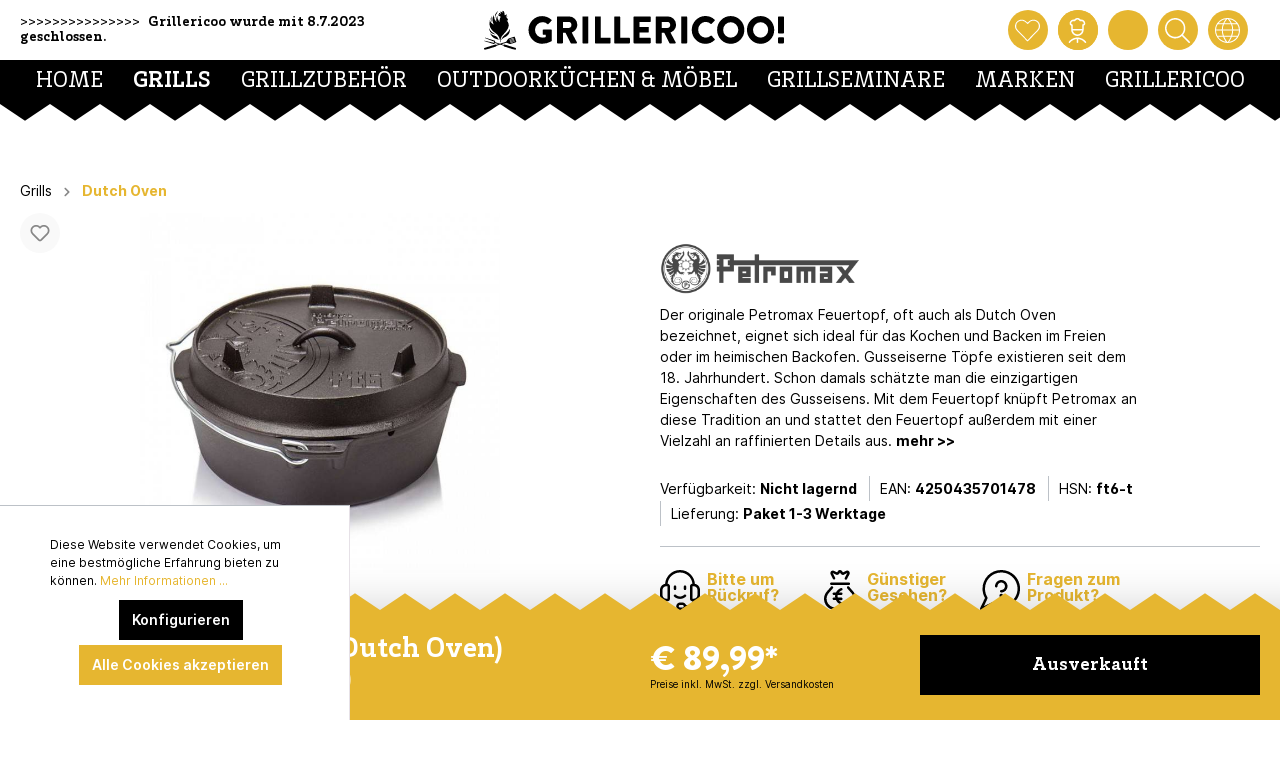

--- FILE ---
content_type: text/html; charset=UTF-8
request_url: https://www.grillericoo.at/Petromax-Feuertopf-ft6-Dutch-Oven-planer-Boden-ohne-Fuesse/147-10348
body_size: 26809
content:

<!DOCTYPE html>

<html lang="de-AT"
      itemscope="itemscope"
      >

                            
    <head>
        
                                        <meta charset="utf-8">
            
            <script>
            let gtmIsTrackingProductClicks = Boolean(), gtmContainerId = 'GTM-N8JT7KF', hasSWConsentSupport = Boolean(Number(1));
            window.wbmScriptIsSet = false;
        </script>
        <script type="text/javascript">
            window.dataLayer = window.dataLayer || [];
            window.dataLayer.push({"ecommerce":{"currencyCode":"EUR","detail":{"actionField":{"list":""},"products":[{"category":"","price":89.99,"brand":"Petromax","id":"147-10348","name":"Petromax Feuertopf ft6 (Dutch Oven) planer Boden (ohne F\u00fc\u00dfe) ","variant":""}]}},"google_tag_params":{"ecomm_prodid":"147-10348","ecomm_pagetype":"product"}});

                    </script>                <!-- WbmTagManagerEcomm Head Snippet Start -->
        <script id="wbmTagManger" type="text/javascript">
            function getCookie(name) {
                var cookieMatch = document.cookie.match(name + '=(.*?)(;|$)');
                return cookieMatch && decodeURI(cookieMatch[1]);
            }

            var gtmCookieSet = getCookie('wbm-tagmanager-enabled');
            
            var googleTag = function(w,d,s,l,i){w[l]=w[l]||[];w[l].push({'gtm.start':new Date().getTime(),event:'gtm.js'});var f=d.getElementsByTagName(s)[0],j=d.createElement(s),dl=l!='dataLayer'?'&l='+l:'';j.async=true;j.src='https://www.googletagmanager.com/gtm.js?id='+i+dl+'';f.parentNode.insertBefore(j,f);};
            

            if (hasSWConsentSupport && gtmCookieSet === null) {
                window.wbmGoogleTagmanagerId = gtmContainerId;
                window.wbmScriptIsSet = false;
                window.googleTag = googleTag;
            } else {
                window.wbmScriptIsSet = true;
                googleTag(window, document, 'script', 'dataLayer', gtmContainerId);
                googleTag = null;
            }
        </script><!-- WbmTagManagerEcomm Head Snippet End -->    
                            <meta name="viewport"
                      content="width=device-width, initial-scale=1, shrink-to-fit=no">
            
                                <meta name="author"
                      content=""/>
                <meta name="robots"
                      content="index,follow"/>
                <meta name="revisit-after"
                      content="15 days"/>
                <meta name="keywords"
                      content="Petromax,ft6-t"/>
                <meta name="description"
                      content="Größter Grillstore der Steiermark | Grillshop, Grillschule, Outdoorküchen | Beste Beratung Vor Ort und am Telefon |
Gasgrill, Keramikgriller, Holzkoh…"/>
            
    <link rel="alternate"
          type="application/rss+xml"
          title="Blog Feed"
          href="/blog.rss" />

                        
                        <meta property="og:type" content="product"/>
        
                    <meta property="og:site_name" content="grillericoo.at"/>
        
                    <meta property="og:url" content="https://www.grillericoo.at/Petromax-Feuertopf-ft6-Dutch-Oven-planer-Boden-ohne-Fuesse/147-10348"/>
        
                                    <meta property="og:title" content="Petromax Feuertopf ft6 (Dutch Oven) planer Boden (ohne Füße)"/>
                    
                                    <meta property="og:description" content="Größter Grillstore der Steiermark | Grillshop, Grillschule, Outdoorküchen | Beste Beratung Vor Ort und am Telefon |
Gasgrill, Keramikgriller, Holzkoh…"/>
                    
                                    <meta property="og:image" content="https://www.grillericoo.at/media/90/1e/6b/1650903313/147-10348_1.jpg"/>
                    
                                    <meta property="product:brand" content="Petromax"/>
                    
                    <meta property="product:price" content="€ 89,99"/>
        
                    <meta property="product:product_link" content="https://www.grillericoo.at/Petromax-Feuertopf-ft6-Dutch-Oven-planer-Boden-ohne-Fuesse/147-10348"/>
        
                    <meta name="twitter:card" content="product"/>
        
                    <meta name="twitter:site" content="grillericoo.at"/>
        
                                    <meta property="twitter:title" content="Petromax Feuertopf ft6 (Dutch Oven) planer Boden (ohne Füße)"/>
                    
                                    <meta property="twitter:description" content="Größter Grillstore der Steiermark | Grillshop, Grillschule, Outdoorküchen | Beste Beratung Vor Ort und am Telefon |
Gasgrill, Keramikgriller, Holzkoh…"/>
                    
                                    <meta property="twitter:image" content="https://www.grillericoo.at/media/90/1e/6b/1650903313/147-10348_1.jpg"/>
                        

    

                                <meta 
                      content="grillericoo.at"/>
                <meta 
                      content=""/>
                <meta 
                      content="true"/>
                <meta 
                      content="https://www.grillericoo.at/media/23/9e/32/1633702239/grillericoo_logo.svg"/>
            
    
                                                <link rel="alternate" hreflang="de-AT" href="https://www.grillericoo.at/Petromax-Feuertopf-ft6-Dutch-Oven-planer-Boden-ohne-Fuesse/147-10348" />
                                    <link rel="alternate" hreflang="de-CH" href="https://www.grillericoo.ch/Petromax-Feuertopf-ft6-Dutch-Oven-planer-Boden-ohne-Fuesse/147-10348" />
                                    <link rel="alternate" hreflang="de-DE" href="https://www.grillericoo.de/Petromax-Feuertopf-ft6-Dutch-Oven-planer-Boden-ohne-Fuesse/147-10348" />
                                    <link rel="alternate" hreflang="en-GB" href="https://www.grillericoo.eu/Hot-pot-FT6-flat-floor-without-feet/147-10348" />
                                    <link rel="alternate" hreflang="x-default" href="https://www.grillericoo.at/Petromax-Feuertopf-ft6-Dutch-Oven-planer-Boden-ohne-Fuesse/147-10348" />
                                    

            
            <script type="application/ld+json">
            [{"@context":"https:\/\/schema.org\/","@type":"Product","name":"Petromax Feuertopf ft6 (Dutch Oven) planer Boden (ohne F\u00fc\u00dfe) ","description":"<p><strong>Petromax - Feuertopf FT 6 planer Boden<\/strong><br \/><br \/><br \/>Der originale Petromax Feuertopf, oft auch als Dutch Oven bezeichnet, eignet sich ideal f\u00fcr das Kochen und Backen im Freien oder im heimischen Backofen. Gusseiserne T\u00f6pfe existieren seit dem 18. Jahrhundert. Schon damals sch\u00e4tzte man die einzigartigen Eigenschaften des Gusseisens. Mit dem Feuertopf kn\u00fcpft Petromax an diese Tradition an und stattet den Feuertopf au\u00dferdem mit einer Vielzahl an raffinierten Details aus.<br \/><br \/><strong>Gusseiserne Petromax Qualit\u00e4t<\/strong><br \/>Durch die hervorragenden Eigenschaften des Gusseisens und die spezielle Oberfl\u00e4chenstruktur wird die W\u00e4rme effizient gespeichert und weitergeleitet. Die vorbehandelte Oberfl\u00e4che (seasoned finish) macht ein erstmaliges Einbrennen unn\u00f6tig und der robuste Feuertopf kann sofort verwendet werden. Im Freien wird er auf dem offenen Feuer oder mit Holzkohle verwendet. Der erh\u00f6hte Rand des Deckels erm\u00f6glicht es, Glut oder Holzkohle auch auf dem Feuertopf zu platzieren. So wird der Feuertopf von allen Seiten beheizt und eignet sich beispielsweise auch zum Brot backen.<br \/><br \/><strong>Gr\u00f6\u00dftes Kochvergn\u00fcgen dank ausgefeilter Details<\/strong><br \/>Der Feuertopf ist mit raffinierten Details versehen, die die Handhabung erleichtern und das Kochvergn\u00fcgen steigern. Ein robuster Henkel erm\u00f6glicht das sichere Heben des Feuertopfes und eine Thermometerdurchf\u00fchrung erm\u00f6glicht es, die Temperatur zu \u00fcberpr\u00fcfen ohne den Deckel anheben zu m\u00fcssen. Diese Variante des Feuertopfs ist ohne F\u00fc\u00dfe ausgestattet und hat einen planen Boden. M\u00f6chte man den hei\u00dfen Deckel anheben, gelingt dies besonders leicht mit dem Petromax Deckelheber. Ein weiteres Highlight ist, dass man den Deckel umgedreht auch als Pfanne verwenden kann. Zusammen mit all diesen raffinierten Details kommt der Feuertopf im klassischen Petromax Design daher: Der Deckel wird von dem eleganten Petromax-Logo geziert, das seit jeher f\u00fcr exzellente Qualit\u00e4t und hochwertige Produkte steht.<br \/><br \/><strong>Erh\u00e4ltlich in verschiedenen Gr\u00f6\u00dfen und erweiterbar durch praktisches Zubeh\u00f6r<\/strong><br \/>Den Petromax Feuertopf gibt es in mehreren Gr\u00f6\u00dfen, sodass f\u00fcr das jeweilige Rezept oder Personenanzahl der passende Topf ausgew\u00e4hlt werden kann. Alle Feuertopf-Gr\u00f6\u00dfen sind mit Standf\u00fc\u00dfen oder aber mit planem Boden erh\u00e4ltlich. In der mittelgro\u00dfen Ausf\u00fchrung ft6 ohne Standf\u00fc\u00dfe hat der Feuertopf ein Fassungsverm\u00f6gen von max. 5,5 Litern (Topf). Damit k\u00f6nnen Gerichte f\u00fcr 4 bis 8 Personen zubereitet werden. F\u00fcr den Petromax Feuertopf ist neben dem Deckelheber weiteres Zubeh\u00f6r erh\u00e4ltlich, wie die Transport- und Aufbewahrungstasche, die Pflegepaste und zum S\u00e4ubern von Gusseisen den Ringreiniger. Au\u00dferdem bieten wir Untersetzer und Eins\u00e4tze aus Gussrost an, die vor allem das Garen und Backen ohne Anbrennen erm\u00f6glichen.<br \/><br \/><strong>Technische Daten<\/strong><br \/>Material: Gusseisen<br \/>Personen: 4-8<br \/>Inhalt Topf (max.): 5,5 Liter<br \/>Inhalt Deckel (max.): 1,5 Liter<\/p>","sku":"147-10348","mpn":"ft6-t","brand":{"@type":"Brand","name":"Petromax"},"image":["https:\/\/www.grillericoo.at\/media\/90\/1e\/6b\/1650903313\/147-10348_1.jpg","https:\/\/www.grillericoo.at\/media\/57\/a9\/be\/1650903313\/147-10348_2.jpg"],"offers":[{"@type":"Offer","availability":"https:\/\/schema.org\/SoldOut","itemCondition":"https:\/\/schema.org\/NewCondition","priceCurrency":"EUR","priceValidUntil":"2026-01-17","url":"https:\/\/www.grillericoo.at\/Petromax-Feuertopf-ft6-Dutch-Oven-planer-Boden-ohne-Fuesse\/147-10348","price":89.99}]},{"@context":"https:\/\/schema.org","@type":"Organization","url":"https:\/\/www.grillericoo.at\/media\/23\/9e\/32\/1633702239\/grillericoo_logo.svg"},{"@context":"https:\/\/schema.org","@type":"LocalBusiness","name":"Grillericoo!","url":"https:\/\/www.grillericoo.at\/Impressum\/","telephone":"+43 720 310 710","address":{"@type":"PostalAddress","streetAddress":"St. Peter Hauptstra\u00dfe 208","addressLocality":"Graz","postalCode":"8042","addressCountry":"AT"},"openingHoursSpecification":[{"@type":"OpeningHoursSpecification","dayOfWeek":["Monday","Tuesday","Thursday","Friday"],"opens":"10:00","closes":"18:00"},{"@type":"OpeningHoursSpecification","dayOfWeek":["Saturday"],"opens":"09:00","closes":"14:00"}],"priceRange":"\u20ac\u20ac\u20ac","image":"https:\/\/www.grillericoo.at\/media\/23\/9e\/32\/1633702239\/grillericoo_logo.svg"}]
        </script>
        

                    <link rel="shortcut icon"
                  href="https://www.grillericoo.at/media/a8/c6/90/1666079211/grillericoo_key_logo.svg">
        
                    <link rel="apple-touch-icon"
                  sizes="180x180"
                  href="https://www.grillericoo.at/media/a8/c6/90/1666079211/grillericoo_key_logo.svg">
        
            <link rel="icon"
          sizes="192x192"
          href="https://www.grillericoo.at/media/a8/c6/90/1666079211/grillericoo_key_logo.svg">
    <meta name="theme-color"
          content="#e6b630"/>

        <link rel="canonical" href="https://www.grillericoo.at/Petromax-Feuertopf-ft6-Dutch-Oven-planer-Boden-ohne-Fuesse/147-10348" />
                    <title>Petromax Feuertopf ft6 (Dutch Oven) planer Boden (ohne Füße)</title>
    
                                                                            <link rel="stylesheet"
                      href="https://www.grillericoo.at/theme/34d48ec093810fbbad59fe70d750986f/css/all.css?1682323536585320">
                                    

                            <link rel="stylesheet" href="https://unpkg.com/flickity@2/dist/flickity.min.css">
            <script src="https://unpkg.com/flickity@2/dist/flickity.pkgd.min.js"></script>
            
                        <script>
        window.features = {"FEATURE_NEXT_1797":false,"FEATURE_NEXT_11917":false,"FEATURE_NEXT_12608":true,"FEATURE_NEXT_16710":false,"FEATURE_NEXT_13810":false,"FEATURE_NEXT_13250":false,"FEATURE_NEXT_17276":false,"FEATURE_NEXT_16151":false,"FEATURE_NEXT_17441":false,"FEATURE_NEXT_16155":false,"FEATURE_NEXT_14872":false,"FEATURE_NEXT_15053":false,"FEATURE_NEXT_14114":false,"FEATURE_NEXT_18215":false,"FEATURE_NEXT_12455":false,"FEATURE_NEXT_15815":false,"FEATURE_NEXT_14699":false,"FEATURE_NEXT_15998":false,"FEATURE_NEXT_15707":false,"FEATURE_NEXT_15475":false,"FEATURE_NEXT_14360":false,"FEATURE_NEXT_15172":false,"FEATURE_NEXT_15687":false,"FEATURE_NEXT_6040":false,"FEATURE_NEXT_14001":false,"FEATURE_NEXT_7739":false,"FEATURE_NEXT_16200":false,"FEATURE_NEXT_13410":false,"FEATURE_NEXT_8097":false,"FEATURE_NEXT_16119":false,"FEATURE_NEXT_15917":false,"FEATURE_NEXT_15957":false,"FEATURE_NEXT_16223":false,"FEATURE_NEXT_13601":false,"FEATURE_NEXT_16992":false,"FEATURE_NEXT_7530":false,"FEATURE_NEXT_16824":false,"FEATURE_NEXT_16271":false,"FEATURE_NEXT_17275":false,"FEATURE_NEXT_17016":false,"FEATURE_NEXT_16236":false,"FEATURE_NEXT_16769":false,"FEATURE_NEXT_16640":false,"FEATURE_NEXT_16800":false,"FEATURE_NEXT_17261":false,"FEATURE_NEXT_17858":false,"FEATURE_NEXT_17973":false,"FEATURE_NEXT_18592":false,"FEATURE_NEXT_18083":false,"FEATURE_NEXT_16902":false,"FEATURE_NEXT_17546":false};
    </script>
        
                
                    
            
    


                            
            <script type="text/javascript" src='https://www.google.com/recaptcha/api.js?render=6Le8vNMhAAAAAHn1z7s59k71h2V_KtQvB6yu-Bnu' defer></script>
        <script>
                                        window.googleReCaptchaV3Active = true;
                    </script>
            
                
            </head>

    <body class="is-ctl-product is-act-index">

    
	<script  src="https://app.authorized.by/trustedretailers/badges.js" async></script>
    <div  data-authorizedby  data-authorizedby-product="4250435701478" data-authorizedby-brand="" lang="de"></div>
    <div  data-authorizedby-badge="sidebar"></div>

                

        

                        
                
                
                
                
                    

        
                                        <noscript>
                <iframe src="https://www.googletagmanager.com/ns.html?id=GTM-N8JT7KF"
                        height="0" width="0" style="display:none;visibility:hidden"></iframe>
            </noscript>
                                        <noscript class="noscript-main">
                
    <div role="alert"
         class="alert alert-info alert-has-icon">
                                                            
                
                
            <span
            class="icon icon-info">
                <svg xmlns="http://www.w3.org/2000/svg" width="24" height="24" viewBox="0 0 24 24"><path fill="#758CA3" fill-rule="evenodd" d="M12 7c.5523 0 1 .4477 1 1s-.4477 1-1 1-1-.4477-1-1 .4477-1 1-1zm1 9c0 .5523-.4477 1-1 1s-1-.4477-1-1v-5c0-.5523.4477-1 1-1s1 .4477 1 1v5zm11-4c0 6.6274-5.3726 12-12 12S0 18.6274 0 12 5.3726 0 12 0s12 5.3726 12 12zM12 2C6.4772 2 2 6.4772 2 12s4.4772 10 10 10 10-4.4772 10-10S17.5228 2 12 2z"/></svg>
        </span>
                                        
                    <div class="alert-content-container">
                                                    
                                    <div class="alert-content">
                                                    Um unseren Shop in vollem Umfang nutzen zu können, empfehlen wir Ihnen Javascript in Ihrem Browser zu aktivieren.
                                            </div>
                
                                                                </div>
            </div>
            </noscript>
        
        


                
                                        <div class="custom-sticky-navigation is-fixed-behavior js-sticky-navigation"
                     data-xgx-basic-theme-extension-sticky-navigation="true"
                                              data-xgx-basic-theme-extension-sticky-navigation-options='{&quot;isAlwaysSticky&quot;:true}'
                                     >
                                                                <div class="custom-sticky-navigation-inner js-sticky-navigation-inner">

                                                        
                                                                                                                                                                        <header class="header-main">
                                    <div class="container">
                                
    <div class="row custom-header">
        <div class="col-12">
            <div class="custom-header-wrapper">

                    <div class="custom-header-usp">
                        <span>&gt;&gt;&gt;&gt;&gt;&gt;&gt;&gt;&gt;&gt;&gt;&gt;&gt;&gt;&gt;
                            <a href=""
                               data-xgx-custom-theme-contact-link="true"
                               data-xgx-custom-theme-contact-link-options='{ "device": "tel:", "contact": "Grillericoo wurde mit 8.7.2023 geschlossen. " }'>
                                    Grillericoo wurde mit 8.7.2023 geschlossen. 
                            </a>
                        </span>
                    </div>


                    <div class="custom-header-logo">
                            <div class="header-logo-main">
                    <a class="header-logo-main-link"
               href="/"
               title="Zur Startseite wechseln">
                                    <picture class="header-logo-picture">
                                                                                
                                                                            
                                                                                    <img src="https://www.grillericoo.at/media/23/9e/32/1633702239/grillericoo_logo.svg"
                                     alt="Zur Startseite wechseln"
                                     class="img-fluid header-logo-main-img"/>
                                                                        </picture>
                            </a>
            </div>
                    </div>


                    <div class="custom-header-action">

                                                                                    <div class="custom-header-action-btn">
                                        <a class="custom-action-btn"
                                           href="/wishlist"
                                           title="Merkzettel"
                                           aria-label="Merkzettel">
                                                    
        
                    
        

                

                <span class="custom-icon icon-grillericoo_heart"
                      >
                                        <?xml version="1.0" encoding="utf-8"?>
<!-- Generator: Adobe Illustrator 25.4.1, SVG Export Plug-In . SVG Version: 6.00 Build 0)  -->
<svg version="1.1" id="Ebene_1" xmlns="http://www.w3.org/2000/svg" xmlns:xlink="http://www.w3.org/1999/xlink" x="0px" y="0px"
	 viewBox="0 0 140 140" style="enable-background:new 0 0 140 140;" xml:space="preserve">
<g transform="matrix(5.833333333333333,0,0,5.833333333333333,0,0)">
	<path d="M12,22.4c-0.1,0-0.3-0.1-0.4-0.2L1.8,12.2C-0.1,10.3-0.6,7.4,0.7,5c0.8-1.5,2.1-2.6,3.7-3.1C6,1.4,7.7,1.5,9.2,2.3
		c0.6,0.3,1.1,0.7,1.5,1.1L12,4.5l1.3-1.1c2.5-2.4,6.5-2.4,9,0.1c0.4,0.5,0.8,1,1.1,1.5c1.2,2.4,0.7,5.3-1.2,7.2l-9.8,10.1
		C12.3,22.4,12.1,22.4,12,22.4z M6.3,2.6c-0.5,0-1.1,0.1-1.6,0.3C3.3,3.3,2.2,4.2,1.6,5.5c-1,2-0.6,4.4,1,6l9.4,9.7l9.4-9.7
		c1.6-1.6,2-4,1-6c-0.2-0.5-0.6-0.9-0.9-1.3C19.4,2.1,16,2,14,4.1c0,0,0,0,0,0l-1.6,1.5c-0.2,0.2-0.5,0.2-0.7,0l-1.6-1.5
		c0,0,0,0,0,0C9.7,3.7,9.2,3.4,8.7,3.2C8,2.8,7.1,2.6,6.3,2.6z"/>
</g>
</svg>

                    </span>
    

        <span class="badge badge-primary header-wishlist-badge"
          id="wishlist-basket"
          data-wishlist-storage="true"
          data-wishlist-storage-options="{&quot;listPath&quot;:&quot;\/wishlist\/list&quot;,&quot;mergePath&quot;:&quot;\/wishlist\/merge&quot;,&quot;tokenMergePath&quot;:&quot;9d3d01bf5.yIhzlA-kdAbJA0X56QU3AYj-qMtDXtJtPcmFeNJFsAo.u7EW1nfjR0-BMA27vnxgRv64hbgVNuAFDJbDL4cN91ON-AP5QtBZbYRbBA&quot;,&quot;pageletPath&quot;:&quot;\/wishlist\/merge\/pagelet&quot;,&quot;tokenPageletPath&quot;:&quot;6ca97163ab237c0.bjq03r2GpkidUVb-FB83rm8nbimn256HzxikVCNtN4Q.WgvThvX0yyHFCxWPIVZi3z5eP2Tgufzfhy_wbWwuXqkceIOE97DHHu0oHw&quot;}"
          data-wishlist-widget="true"
    ></span>
                                        </a>
                                </div>
                                                    
                                                    <div class="custom-header-action-btn">
                                <div class="custom-action-btn">
                                    
                    <button class="custom-action-btn"
                    type="button"
                    id="accountWidget"
                    data-offcanvas-account-menu="true"
                    data-toggle="dropdown"
                    aria-haspopup="true"
                    aria-expanded="false"
                    aria-label="Mein Konto"
                    title="Mein Konto">
                    
        
                    
        

                

                <span class="custom-icon icon-grillericoo_user"
                      >
                                        <?xml version="1.0" encoding="utf-8"?>
<!-- Generator: Adobe Illustrator 25.4.1, SVG Export Plug-In . SVG Version: 6.00 Build 0)  -->
<svg version="1.1" id="Ebene_1" xmlns="http://www.w3.org/2000/svg" xmlns:xlink="http://www.w3.org/1999/xlink" x="0px" y="0px"
	 viewBox="0 0 140 140" style="enable-background:new 0 0 140 140;" xml:space="preserve">
<g>
	<path d="M34.7,43v22.6c0,19.3,15.7,35,35,35s35-15.7,35-35V43c5.1-1.8,8.8-6.7,8.8-12.4c0-5.8-2.3-11.3-6.4-15.5
		C103,11,97.5,8.7,91.6,8.7l0,0c-1.4,0-2.7,0.1-4.1,0.4c-2.6-3.7-6.3-6.4-10.6-7.9c-5.5-1.9-11.5-1.6-16.7,1c-3.3,1.6-6.1,4-8.3,7
		c-10.3-2-20.8,3.7-24.6,13.8c-0.9,2.5-1.4,5-1.4,7.7C26,36.3,29.6,41.2,34.7,43z M69.7,91.9c-13,0-23.8-9.5-25.9-21.9h51.8
		C93.5,82.4,82.7,91.9,69.7,91.9z M35.5,26c2.5-6.8,10.1-10.2,16.9-7.7c2.1,0.8,4.5-0.2,5.5-2.2c1.3-2.6,3.4-4.8,6.1-6.1
		c3.2-1.5,6.7-1.7,10-0.6c3.3,1.2,6,3.5,7.5,6.7c1,2,3.4,3,5.5,2.2c1.5-0.6,3-0.8,4.6-0.8l0,0c3.5,0,6.8,1.4,9.3,3.8
		c2.5,2.5,3.8,5.8,3.8,9.3c0,2.4-2,4.4-4.4,4.4s-4.4,2-4.4,4.4v21.9H43.5V39.4c0-2.4-2-4.4-4.4-4.4s-4.4-2-4.4-4.4
		C34.7,29.1,35,27.5,35.5,26z"/>
	<path d="M117.8,132.9c-10-12.9-24.4-21.1-40.5-23.1c-2.5-0.3-5-0.5-7.5-0.5h-0.1h-0.1c-13.5,0-26.5,4.4-37.3,12.8
		c-4,3.1-7.7,6.8-10.8,10.8c-1.5,1.9-1.1,4.7,0.8,6.1c1.9,1.5,4.7,1.1,6.1-0.8c2.7-3.4,5.8-6.6,9.2-9.2c8.1-6.3,17.6-10,27.6-10.8
		v17.3c0,2.4,2,4.4,4.4,4.4s4.4-2,4.4-4.4v-17.3c0.7,0.1,1.4,0.1,2.2,0.2c13.8,1.7,26.1,8.8,34.7,19.8c0.9,1.1,2.2,1.7,3.5,1.7
		c0.9,0,1.9-0.3,2.7-0.9C119,137.6,119.3,134.9,117.8,132.9z"/>
</g>
</svg>

                    </span>
    

            </button>
        
                    <div class="dropdown-menu dropdown-menu-right account-menu-dropdown js-account-menu-dropdown"
                 aria-labelledby="accountWidget">
                
        
            <button class="btn btn-light btn-block offcanvas-close js-offcanvas-close sticky-top">
                                
                
                
            <span
            class="icon icon-x icon-sm">
                <svg xmlns="http://www.w3.org/2000/svg" width="24" height="24" viewBox="0 0 24 24"><path fill="#758CA3" fill-rule="evenodd" d="m10.5858 12-7.293-7.2929c-.3904-.3905-.3904-1.0237 0-1.4142.3906-.3905 1.0238-.3905 1.4143 0L12 10.5858l7.2929-7.293c.3905-.3904 1.0237-.3904 1.4142 0 .3905.3906.3905 1.0238 0 1.4143L13.4142 12l7.293 7.2929c.3904.3905.3904 1.0237 0 1.4142-.3906.3905-1.0238.3905-1.4143 0L12 13.4142l-7.2929 7.293c-.3905.3904-1.0237.3904-1.4142 0-.3905-.3906-.3905-1.0238 0-1.4143L10.5858 12z"/></svg>
        </span>
                
                            Menü schließen
                    </button>
    
            <div class="offcanvas-content-container">
                <div class="account-menu">
                                    <div class="dropdown-header account-menu-header">
                    Mein Konto
                </div>
                    
                                    <div class="account-menu-login">
                    <a href="/account/login"
                       title="Anmelden"
                       class="btn btn-primary account-menu-login-button">
                        Anmelden
                    </a>

                    <div class="account-menu-register">
                        oder <a href="/account/login"
                                                            title="registrieren">registrieren</a>
                    </div>
                </div>
                    
                    <div class="account-menu-links">
                    <div class="header-account-menu">
        <div class="card account-menu-inner">
                                        
                                                <div class="list-group list-group-flush account-aside-list-group">
                                                                                    <a href="/account"
                                   title="Übersicht"
                                   class="list-group-item list-group-item-action account-aside-item">
                                    Übersicht
                                </a>
                            
                                                            <a href="/account/profile"
                                   title="Persönliches Profil"
                                   class="list-group-item list-group-item-action account-aside-item">
                                    Persönliches Profil
                                </a>
                            
                                                            <a href="/account/address"
                                   title="Adressen"
                                   class="list-group-item list-group-item-action account-aside-item">
                                    Adressen
                                </a>
                            
                                                            <a href="/account/payment"
                                   title="Zahlungsarten"
                                   class="list-group-item list-group-item-action account-aside-item">
                                    Zahlungsarten
                                </a>
                            
                                                            <a href="/account/order"
                                   title="Bestellungen"
                                   class="list-group-item list-group-item-action account-aside-item">
                                    Bestellungen
                                </a>
                                                                        </div>
                            
                                                </div>
    </div>
            </div>
            </div>
        </div>
                </div>
        
                                </div>
                            </div>
                        
                                                    <div class="custom-header-action-btn">
                                    <a class="custom-action-btn"
                                       href="/checkout/cart"
                                       data-cart-widget="true"
                                       data-offcanvas-cart="true"
                                       title="Warenkorb"
                                       aria-label="Warenkorb">
                                                     
        
                    
        

                

                <span class="custom-icon icon-grillericoo_cart"
                      >
                                        <?xml version="1.0" encoding="utf-8"?>
<!-- Generator: Adobe Illustrator 25.4.1, SVG Export Plug-In . SVG Version: 6.00 Build 0)  -->
<svg version="1.1" id="Ebene_1" xmlns="http://www.w3.org/2000/svg" xmlns:xlink="http://www.w3.org/1999/xlink" x="0px" y="0px"
	 viewBox="0 0 140 140" style="enable-background:new 0 0 140 140;" xml:space="preserve">
<g>
	<path d="M123.1,61.3c-0.1,0-0.1,0-0.2,0H17.1c-0.1,0-0.1,0-0.2,0c-0.9,0-1.9,0.2-2.8,0.4c-3.4,0.9-6.2,3-8,6s-2.3,6.5-1.4,9.8
		L17.2,130c1.3,5.8,6.3,9.9,12.3,10.1h81h0.1c5.9-0.1,11-4.3,12.2-10.1l12.5-52.4c0.2-0.9,0.4-1.8,0.4-2.8
		C135.9,67.6,130.3,61.5,123.1,61.3z M126.8,75.5L114.3,128v0.1c-0.4,1.8-2,3.1-3.8,3.2H29.7c-1.9,0-3.5-1.3-3.9-3.2V128L13.2,75.4
		c-0.3-1.1-0.1-2.3,0.5-3.3s1.5-1.7,2.6-2c0.3-0.1,0.6-0.1,0.9-0.1h105.6c2.3,0.1,4.2,2.1,4.1,4.5C126.9,74.8,126.9,75.1,126.8,75.5
		z"/>
	<path d="M43.8,78.8c-2.4,0-4.4,2-4.4,4.4v35c0,2.4,2,4.4,4.4,4.4s4.4-2,4.4-4.4v-35C48.1,80.7,46.2,78.8,43.8,78.8z"/>
	<path d="M70,78.8c-2.4,0-4.4,2-4.4,4.4v35c0,2.4,2,4.4,4.4,4.4s4.4-2,4.4-4.4v-35C74.4,80.7,72.4,78.8,70,78.8z"/>
	<path d="M96.2,78.8c-2.4,0-4.4,2-4.4,4.4v35c0,2.4,2,4.4,4.4,4.4s4.4-2,4.4-4.4v-35C100.6,80.7,98.7,78.8,96.2,78.8z"/>
	<path d="M19,50.9c0.4,0.1,0.8,0.2,1.2,0.2c1.9,0,3.7-1.3,4.2-3.2c3.1-11.1,10.8-20.2,20.9-25.3c0.7,5.3,5.3,9.5,10.8,9.5h27.8
		c5.5,0,10.1-4.2,10.8-9.5c10.1,5.1,17.8,14.2,20.9,25.3c0.5,1.9,2.3,3.2,4.2,3.2c0.4,0,0.8-0.1,1.2-0.2c2.3-0.7,3.7-3.1,3-5.4
		c-4.2-14.8-15-26.8-29.2-32.5v-2.1c0-6-4.9-10.9-10.9-10.9H56.1c-6,0-10.9,4.9-10.9,10.9V13C31,18.7,20.2,30.6,16,45.5
		C15.3,47.8,16.7,50.2,19,50.9z M54,10.9c0-1.2,1-2.2,2.2-2.2H84c1.2,0,2.2,1,2.2,2.2v10.3c0,1.2-1,2.2-2.2,2.2H56.1
		c-1.2,0-2.2-1-2.2-2.2V10.9H54z"/>
</g>
</svg>

                    </span>
    

                                        </a>
                            </div>
                        
                        
                                                                                            
                                                                                                    <div class="custom-header-action-btn">

                                                                                
                                                                                                                                                    <button class="custom-action-btn js-search-toggle-btn js-search-overlay-open"
                                                            type="button"
                                                            aria-label="Suchen"
                                                    >
                                                                                                                                                                                
        
                    
        

                

                <span class="custom-icon icon-grillericoo_search"
                      >
                                        <?xml version="1.0" encoding="utf-8"?>
<!-- Generator: Adobe Illustrator 25.4.1, SVG Export Plug-In . SVG Version: 6.00 Build 0)  -->
<svg version="1.1" id="Ebene_1" xmlns="http://www.w3.org/2000/svg" xmlns:xlink="http://www.w3.org/1999/xlink" x="0px" y="0px"
	 viewBox="0 0 140 140" style="enable-background:new 0 0 140 140;" xml:space="preserve">
<path d="M138.7,132.5l-38-38c13.7-16,18-39,9.2-59.6c-12.3-29-46-42.6-75.1-30.3c-29,12.3-42.6,46-30.3,75.1
	c9.3,21.8,30.5,34.9,52.8,34.9c7.5,0,15-1.5,22.3-4.6c5.5-2.4,10.5-5.5,14.9-9.2l38,38c0.9,0.9,2,1.3,3.1,1.3s2.2-0.4,3.1-1.3
	C140.4,137,140.4,134.2,138.7,132.5z M76.2,101.9c-24.6,10.5-53.1-1.1-63.6-25.7C2.2,51.6,13.7,23.1,38.3,12.6s53.1,1.1,63.6,25.7
	C112.3,62.9,100.8,91.4,76.2,101.9z"/>
</svg>

                    </span>
    

                                                                                                            </button>
                                                                                                                            </div>
                                
                            
                        
                        
                                                    <div class="custom-header-action-btn"
                                 data-xgx-custom-theme-location-changer-offcanvas="true"
                            >

                                <div class="custom-action-btn">
                                        
        
                    
        

                

                <span class="custom-icon icon-grillericoo_earth"
                      >
                                        <?xml version="1.0" encoding="utf-8"?>
<!-- Generator: Adobe Illustrator 25.4.1, SVG Export Plug-In . SVG Version: 6.00 Build 0)  -->
<svg version="1.1" id="Ebene_1" xmlns="http://www.w3.org/2000/svg" xmlns:xlink="http://www.w3.org/1999/xlink" x="0px" y="0px"
	 viewBox="0 0 48 48" style="enable-background:new 0 0 48 48;" xml:space="preserve">
<path d="M48,23.9v-0.2c0-0.2,0-0.4,0-0.7c0,0,0-0.1,0-0.1c0,0,0-0.1,0-0.1c-0.2-6-2.7-11.7-7.1-16C36.6,2.6,31,0.2,25.1,0
	c0,0,0,0,0,0c-0.3,0-0.6,0-0.9,0c-0.4,0-0.8,0-1.2,0C15.2,0.2,8.4,4.2,4.2,10.2c-0.2,0.1-0.3,0.3-0.4,0.6C1.5,14.3,0.1,18.5,0,22.9
	c0,0,0,0,0,0c0,0,0,0,0,0c0,0.2,0,0.3,0,0.5c-0.1,12.9,10.1,23.7,22.9,24.5c0.1,0,0.1,0,0.2,0c0,0,0.1,0,0.1,0c0.3,0,0.5,0,0.8,0
	c0.3,0,0.7,0,1,0c0,0,0,0,0.1,0c0,0,0,0,0.1,0c6-0.3,11.6-2.7,15.9-7C45.5,36.4,48,30.3,48,23.9z M24,46c-0.1,0-0.3,0-0.4,0
	c-2.4-3.3-4.4-6.7-5.8-10h12.5c-1.4,3.3-3.3,6.7-5.8,10C24.3,45.9,24.1,46,24,46z M17,34c-1.2-3.4-1.9-6.7-2-10h18
	c-0.1,3.3-0.8,6.6-2,10H17z M2,24h11.1c0.1,3.3,0.7,6.6,1.8,10H4.5C3,31,2.1,27.6,2,24z M5.4,12H15c-1.2,3.2-1.8,6.6-1.9,10h-11
	C2.3,18.3,3.5,14.9,5.4,12z M23.5,2c0.2,0,0.4,0,0.7,0c0.1,0,0.3,0,0.4,0c2.3,2.5,4.1,5.2,5.5,8H18C19.4,7.2,21.2,4.5,23.5,2z
	 M30.9,12c1.3,3.2,2,6.6,2.1,10H15c0.1-3.4,0.8-6.8,2.1-10H30.9z M45.9,22h-11c-0.1-3.4-0.7-6.8-1.9-10h9.5
	C44.4,15,45.6,18.4,45.9,22z M34.9,24H46c0,3.5-0.9,6.9-2.4,10H33.1C34.2,30.6,34.8,27.3,34.9,24z M41,10h-8.8
	c-1.2-2.7-2.8-5.3-4.8-7.7C32,2.9,36.2,5,39.5,8.3C40.1,8.8,40.6,9.4,41,10z M20.7,2.2c-2,2.5-3.6,5.1-4.8,7.8h-9
	C10.2,5.8,15.1,2.9,20.7,2.2z M5.7,36h9.9c1.3,3.3,3,6.5,5.2,9.7C14.6,44.7,9.1,41.1,5.7,36z M27.1,45.7c2.2-3.2,4-6.5,5.2-9.7h10
	c-0.8,1.3-1.8,2.4-2.9,3.5C36.1,42.9,31.8,45,27.1,45.7z"/>
</svg>

                    </span>
    

                                </div>

                                <div class="location-changer-offcanvas-wrapper js-location-changer-offcanvas">
                                    
        
            <button class="btn btn-light btn-block offcanvas-close js-offcanvas-close sticky-top">
                                
                
                
            <span
            class="icon icon-x icon-sm">
                <svg xmlns="http://www.w3.org/2000/svg" width="24" height="24" viewBox="0 0 24 24"><path fill="#758CA3" fill-rule="evenodd" d="m10.5858 12-7.293-7.2929c-.3904-.3905-.3904-1.0237 0-1.4142.3906-.3905 1.0238-.3905 1.4143 0L12 10.5858l7.2929-7.293c.3905-.3904 1.0237-.3904 1.4142 0 .3905.3906.3905 1.0238 0 1.4143L13.4142 12l7.293 7.2929c.3904.3905.3904 1.0237 0 1.4142-.3906.3905-1.0238.3905-1.4143 0L12 13.4142l-7.2929 7.293c-.3905.3904-1.0237.3904-1.4142 0-.3905-.3906-.3905-1.0238 0-1.4143L10.5858 12z"/></svg>
        </span>
                
                            Menü schließen
                    </button>
    
            <div class="offcanvas-content-container">
                <div class="location-changer-offcanvas">

        <div class="location-changer-offcanvas-header">
            Lokalisierung
        </div>

        <div class="location-changer-offcanvas-links">
            
            
                    
        
    <div class="location-changer">
        <div class="location-changer-headline">
            Shop auswählen:
        </div>
        <form method="post"
              action="/xgx/checkout/location"
              class="location-form"
              data-form-auto-submit="true">

            <input type="hidden" name="_csrf_token" value="4222b4823f078.7IUSXI_XSViOfxv6JgcUNLRhGHqEqc1Rav2SUj8PV-o.rcNGJeSEGWz5Enq0FmRCUPFMawjWzpQAL5X3f0g3Zo_By2Mpoq8iHcQcXg">

                                                                                        
                    <label for="20c9f51f1f63478a8144eb45bf2c46a5"
                            >
                        <input id="20c9f51f1f63478a8144eb45bf2c46a5"
                               value="20c9f51f1f63478a8144eb45bf2c46a5"
                               name="domainId"
                               type="radio"
                                                    >
                        grillericoo.ch
                    </label>
                                                                                                        
                    <label for="c9c769c523b641538d08849fab0ebfad"
                             class="active">
                        <input id="c9c769c523b641538d08849fab0ebfad"
                               value="c9c769c523b641538d08849fab0ebfad"
                               name="domainId"
                               type="radio"
                             checked                        >
                        grillericoo.at
                    </label>
                                                                                                        
                    <label for="c30585e618764c878e4c23df8bb33d03"
                            >
                        <input id="c30585e618764c878e4c23df8bb33d03"
                               value="c30585e618764c878e4c23df8bb33d03"
                               name="domainId"
                               type="radio"
                                                    >
                        grillericoo.de
                    </label>
                                                                                                        
                    <label for="524a83f9fe1b49ed89609ccaab1c2a06"
                            >
                        <input id="524a83f9fe1b49ed89609ccaab1c2a06"
                               value="524a83f9fe1b49ed89609ccaab1c2a06"
                               name="domainId"
                               type="radio"
                                                    >
                        grillericoo.eu
                    </label>
                                    </form>
    </div>
        </div>
    </div>
        </div>
                                    </div>
                            </div>
                        

                    </div>
            </div>
        </div>
    </div>

                    </div>
                            </header>
        
            
                                
                                                                                                                                                                                                <div class="nav-main">
                                        
    <div class="main-navigation"
         id="mainNavigation"
         data-flyout-menu="true">
                    <div class="container">
                                    <nav class="nav main-navigation-menu"
                        itemscope="itemscope"
                        >
                        
                                                                                    <a class="nav-link main-navigation-link home-link"
                                    href="/"
                                    
                                    title="Home">
                                    <div class="main-navigation-link-text">
                                        <span >Home</span>
                                    </div>
                                </a>
                                                    
                                                                                                                
                                                                                            
                                                                
                                                                                                            <a class="nav-link main-navigation-link active"
                                           href="https://www.grillericoo.at/Grills/"
                                           
                                           data-flyout-menu-trigger="c18027910aed451cb2ebd223520da6d8"                                                                                      title="Grills">
                                            <div class="main-navigation-link-text">
                                                <span >Grills</span>
                                            </div>
                                        </a>
                                                                                                                                                                
                                                                
                                                                                                            <a class="nav-link main-navigation-link"
                                           href="https://www.grillericoo.at/Grillzubehoer/"
                                           
                                           data-flyout-menu-trigger="b8bc99d35470467f8a34ffa34c759e27"                                                                                      title="Grillzubehör">
                                            <div class="main-navigation-link-text">
                                                <span >Grillzubehör</span>
                                            </div>
                                        </a>
                                                                                                                                                                
                                                                
                                                                                                            <a class="nav-link main-navigation-link"
                                           href="https://www.grillericoo.at/Outdoorkuechen-Moebel/"
                                           
                                           data-flyout-menu-trigger="091aafe1a65f41598e8cdcc72436499c"                                                                                      title="Outdoorküchen &amp; Möbel">
                                            <div class="main-navigation-link-text">
                                                <span >Outdoorküchen &amp; Möbel</span>
                                            </div>
                                        </a>
                                                                                                                                                                
                                                                
                                                                                                            <a class="nav-link main-navigation-link"
                                           href="https://www.grillericoo.at/Grillseminare/"
                                           
                                                                                                                                 title="Grillseminare">
                                            <div class="main-navigation-link-text">
                                                <span >Grillseminare</span>
                                            </div>
                                        </a>
                                                                                                                                                                
                                                                
                                                                                                            <a class="nav-link main-navigation-link"
                                           href="https://www.grillericoo.at/Marken/"
                                           
                                           data-flyout-menu-trigger="9e4827fabc79432faee754d3612e17e3"                                                                                      title="Marken">
                                            <div class="main-navigation-link-text">
                                                <span >Marken</span>
                                            </div>
                                        </a>
                                                                                                                                                                
                                                                
                                                                                                            <a class="nav-link main-navigation-link"
                                           href="/Grillericoo/Grillstore-Graz/"
                                           
                                           data-flyout-menu-trigger="02c35574625f41d88c8da88adf051e85"                                                                                      title="Grillericoo">
                                            <div class="main-navigation-link-text">
                                                <span >Grillericoo</span>
                                            </div>
                                        </a>
                                                                                                                                            </nav>
                            </div>
        
                                                                                                                                                                                                                                                                                                                                                                                            
                                                <div class="navigation-flyouts">
                                                                                                                                                                <div class="navigation-flyout"
                                             data-flyout-menu-id="c18027910aed451cb2ebd223520da6d8">
                                            <div class="container">
                                                                                                                        <div class="row navigation-flyout-bar">
                            <div class="col">
                    <div class="navigation-flyout-category-link">
                                                                                    <a class="nav-link"
                                   href="https://www.grillericoo.at/Grills/"
                                   
                                   title="Grills">
                                                                            Zur Kategorie Grills
                                            
    
                
            <span
            class="icon icon-arrow-right icon-primary">
                <svg xmlns="http://www.w3.org/2000/svg" xmlns:xlink="http://www.w3.org/1999/xlink" width="16" height="16" viewBox="0 0 16 16"><defs><path id="icons-small-arrow-small-right-a" d="M6.7071 6.2929c-.3905-.3905-1.0237-.3905-1.4142 0-.3905.3905-.3905 1.0237 0 1.4142l3 3c.3905.3905 1.0237.3905 1.4142 0l3-3c.3905-.3905.3905-1.0237 0-1.4142-.3905-.3905-1.0237-.3905-1.4142 0L9 8.5858l-2.2929-2.293z"/></defs><use fill="#758CA3" fill-rule="evenodd" transform="rotate(-90 9 8.5)" xlink:href="#icons-small-arrow-small-right-a"/></svg>
        </span>
                                                                        </a>
                                                                        </div>
                </div>
            
                            <div class="col-auto">
                    <div class="navigation-flyout-close js-close-flyout-menu">
                                                                                        
                
                
            <span
            class="icon icon-x">
                <svg xmlns="http://www.w3.org/2000/svg" width="24" height="24" viewBox="0 0 24 24"><path fill="#758CA3" fill-rule="evenodd" d="m10.5858 12-7.293-7.2929c-.3904-.3905-.3904-1.0237 0-1.4142.3906-.3905 1.0238-.3905 1.4143 0L12 10.5858l7.2929-7.293c.3905-.3904 1.0237-.3904 1.4142 0 .3905.3906.3905 1.0238 0 1.4143L13.4142 12l7.293 7.2929c.3904.3905.3904 1.0237 0 1.4142-.3906.3905-1.0238.3905-1.4143 0L12 13.4142l-7.2929 7.293c-.3905.3904-1.0237.3904-1.4142 0-.3905-.3906-.3905-1.0238 0-1.4143L10.5858 12z"/></svg>
        </span>
                                                                            </div>
                </div>
                    </div>
    
            <div class="row navigation-flyout-content">
                 <div class="col">
         <div class="navigation-flyout-categories">
                                                              
                    
                
    <div class="custom-nav0">
                                            
                            <div class="custom-item0">
                                                                                                <a class="nav-item nav-link navigation-flyout-link is-level-0"
                               href="https://www.grillericoo.at/Grills/Gasgrill/"
                               
                                                              title="Gasgrill">
                                <span >Gasgrill</span>
                            </a>
                                            
                    
                                                                                                    
        
                
    <div class="custom-nav1">
                                            
                            <div class="custom-item1">
                                                                                                <a class="nav-item nav-link navigation-flyout-link is-level-1"
                               href="https://www.grillericoo.at/Grills/Gasgrill/2-Haupt-Brenner/"
                               
                                                              title="2 Haupt Brenner">
                                <span >2 Haupt Brenner</span>
                            </a>
                                            
                    
                                                                                                    
        
                
    <div class="custom-nav2">
            </div>
                                            
                                    </div>
                                                        
                            <div class="custom-item1">
                                                                                                <a class="nav-item nav-link navigation-flyout-link is-level-1"
                               href="https://www.grillericoo.at/Grills/Gasgrill/3-Haupt-Brenner/"
                               
                                                              title="3 Haupt Brenner">
                                <span >3 Haupt Brenner</span>
                            </a>
                                            
                    
                                                                                                    
        
                
    <div class="custom-nav2">
            </div>
                                            
                                    </div>
                                                        
                            <div class="custom-item1">
                                                                                                <a class="nav-item nav-link navigation-flyout-link is-level-1"
                               href="https://www.grillericoo.at/Grills/Gasgrill/4-Haupt-Brenner/"
                               
                                                              title="4 Haupt Brenner">
                                <span >4 Haupt Brenner</span>
                            </a>
                                            
                    
                                                                                                    
        
                
    <div class="custom-nav2">
            </div>
                                            
                                    </div>
                                                        
                            <div class="custom-item1">
                                                                                                <a class="nav-item nav-link navigation-flyout-link is-level-1"
                               href="https://www.grillericoo.at/Grills/Gasgrill/5-oder-mehr-Haupt-Brenner/"
                               
                                                              title="5 oder mehr Haupt Brenner">
                                <span >5 oder mehr Haupt Brenner</span>
                            </a>
                                            
                    
                                                                                                    
        
                
    <div class="custom-nav2">
            </div>
                                            
                                    </div>
                        </div>
                                            
                                    </div>
                                                        
                            <div class="custom-item0">
                                                                                                <a class="nav-item nav-link navigation-flyout-link is-level-0"
                               href="https://www.grillericoo.at/Grills/Einbaugasgrill/"
                               
                                                              title="Einbaugasgrill">
                                <span >Einbaugasgrill</span>
                            </a>
                                            
                    
                                                                                                    
        
                
    <div class="custom-nav1">
            </div>
                                            
                                    </div>
                                                        
                            <div class="custom-item0">
                                                                                                <a class="nav-item nav-link navigation-flyout-link is-level-0"
                               href="https://www.grillericoo.at/Grills/Keramikgriller/"
                               
                                                              title="Keramikgriller">
                                <span >Keramikgriller</span>
                            </a>
                                            
                    
                                                                                                    
        
                
    <div class="custom-nav1">
                                            
                            <div class="custom-item1">
                                                                                                <a class="nav-item nav-link navigation-flyout-link is-level-1"
                               href="https://www.grillericoo.at/Grills/Keramikgriller/Big-Green-Egg/"
                               
                                                              title="Big Green Egg">
                                <span >Big Green Egg</span>
                            </a>
                                            
                    
                                                                                                    
        
                
    <div class="custom-nav2">
            </div>
                                            
                                    </div>
                        </div>
                                            
                                    </div>
                                                        
                            <div class="custom-item0">
                                                                                                <a class="nav-item nav-link navigation-flyout-link is-level-0"
                               href="https://www.grillericoo.at/Grills/Pelletsgrills/"
                               
                                                              title="Pelletsgrills">
                                <span >Pelletsgrills</span>
                            </a>
                                            
                    
                                                                                                    
        
                
    <div class="custom-nav1">
            </div>
                                            
                                    </div>
                                                        
                            <div class="custom-item0">
                                                                                                <a class="nav-item nav-link navigation-flyout-link is-level-0"
                               href="https://www.grillericoo.at/Grills/Pizzaofen/"
                               
                                                              title="Pizzaofen">
                                <span >Pizzaofen</span>
                            </a>
                                            
                    
                                                                                                    
        
                
    <div class="custom-nav1">
            </div>
                                            
                                    </div>
                                                        
                            <div class="custom-item0">
                                                                                                <a class="nav-item nav-link navigation-flyout-link is-level-0"
                               href="https://www.grillericoo.at/Grills/Smoker/"
                               
                                                              title="Smoker">
                                <span >Smoker</span>
                            </a>
                                            
                    
                                                                                                    
        
                
    <div class="custom-nav1">
            </div>
                                            
                                    </div>
                                                        
                            <div class="custom-item0">
                                                                                                <a class="nav-item nav-link navigation-flyout-link is-level-0"
                               href="https://www.grillericoo.at/Grills/Holzkohlegrill/"
                               
                                                              title="Holzkohlegrill">
                                <span >Holzkohlegrill</span>
                            </a>
                                            
                    
                                                                                                    
        
                
    <div class="custom-nav1">
            </div>
                                            
                                    </div>
                                                        
                            <div class="custom-item0">
                                                                                                <a class="nav-item nav-link navigation-flyout-link is-level-0"
                               href="https://www.grillericoo.at/Grills/Plancha-Grill/"
                               
                                                              title="Plancha Grill">
                                <span >Plancha Grill</span>
                            </a>
                                            
                    
                                                                                                    
        
                
    <div class="custom-nav1">
            </div>
                                            
                                    </div>
                                                        
                            <div class="custom-item0">
                                                                                                <a class="nav-item nav-link navigation-flyout-link is-level-0"
                               href="https://www.grillericoo.at/Grills/Elektrogriller/"
                               
                                                              title="Elektrogriller">
                                <span >Elektrogriller</span>
                            </a>
                                            
                    
                                                                                                    
        
                
    <div class="custom-nav1">
            </div>
                                            
                                    </div>
                                                        
                            <div class="custom-item0">
                                                                                                <a class="nav-item nav-link navigation-flyout-link is-level-0"
                               href="https://www.grillericoo.at/Grills/Feuerplatten/"
                               
                                                              title="Feuerplatten">
                                <span >Feuerplatten</span>
                            </a>
                                            
                    
                                                                                                    
        
                
    <div class="custom-nav1">
            </div>
                                            
                                    </div>
                                                        
                            <div class="custom-item0">
                                                                                                <a class="nav-item nav-link navigation-flyout-link is-level-0 active"
                               href="https://www.grillericoo.at/Grills/Dutch-Oven/"
                               
                                                              title="Dutch Oven">
                                <span >Dutch Oven</span>
                            </a>
                                            
                    
                                                                                                    
        
                
    <div class="custom-nav1">
            </div>
                                            
                                    </div>
                                                        
                            <div class="custom-item0">
                                                                                                <a class="nav-item nav-link navigation-flyout-link is-level-0"
                               href="https://www.grillericoo.at/Grills/Oberhitzegrill/"
                               
                                                              title="Oberhitzegrill">
                                <span >Oberhitzegrill</span>
                            </a>
                                            
                    
                                                                                                    
        
                
    <div class="custom-nav1">
            </div>
                                            
                                    </div>
                                                        
                            <div class="custom-item0">
                                                                                                <a class="nav-item nav-link navigation-flyout-link is-level-0"
                               href="https://www.grillericoo.at/Grills/Feuerstelle/"
                               
                                                              title="Feuerstelle">
                                <span >Feuerstelle</span>
                            </a>
                                            
                    
                                                                                                    
        
                
    <div class="custom-nav1">
            </div>
                                            
                                    </div>
                        </div>
                        
                      </div>
     </div>
 
            
        </div>
                                                                                                </div>
                                        </div>
                                                                                                                                                                                                            <div class="navigation-flyout"
                                             data-flyout-menu-id="b8bc99d35470467f8a34ffa34c759e27">
                                            <div class="container">
                                                                                                                        <div class="row navigation-flyout-bar">
                            <div class="col">
                    <div class="navigation-flyout-category-link">
                                                                                    <a class="nav-link"
                                   href="https://www.grillericoo.at/Grillzubehoer/"
                                   
                                   title="Grillzubehör">
                                                                            Zur Kategorie Grillzubehör
                                            
    
                
            <span
            class="icon icon-arrow-right icon-primary">
                <svg xmlns="http://www.w3.org/2000/svg" xmlns:xlink="http://www.w3.org/1999/xlink" width="16" height="16" viewBox="0 0 16 16"><defs><path id="icons-small-arrow-small-right-a" d="M6.7071 6.2929c-.3905-.3905-1.0237-.3905-1.4142 0-.3905.3905-.3905 1.0237 0 1.4142l3 3c.3905.3905 1.0237.3905 1.4142 0l3-3c.3905-.3905.3905-1.0237 0-1.4142-.3905-.3905-1.0237-.3905-1.4142 0L9 8.5858l-2.2929-2.293z"/></defs><use fill="#758CA3" fill-rule="evenodd" transform="rotate(-90 9 8.5)" xlink:href="#icons-small-arrow-small-right-a"/></svg>
        </span>
                                                                        </a>
                                                                        </div>
                </div>
            
                            <div class="col-auto">
                    <div class="navigation-flyout-close js-close-flyout-menu">
                                                                                        
                
                
            <span
            class="icon icon-x">
                <svg xmlns="http://www.w3.org/2000/svg" width="24" height="24" viewBox="0 0 24 24"><path fill="#758CA3" fill-rule="evenodd" d="m10.5858 12-7.293-7.2929c-.3904-.3905-.3904-1.0237 0-1.4142.3906-.3905 1.0238-.3905 1.4143 0L12 10.5858l7.2929-7.293c.3905-.3904 1.0237-.3904 1.4142 0 .3905.3906.3905 1.0238 0 1.4143L13.4142 12l7.293 7.2929c.3904.3905.3904 1.0237 0 1.4142-.3906.3905-1.0238.3905-1.4143 0L12 13.4142l-7.2929 7.293c-.3905.3904-1.0237.3904-1.4142 0-.3905-.3906-.3905-1.0238 0-1.4143L10.5858 12z"/></svg>
        </span>
                                                                            </div>
                </div>
                    </div>
    
            <div class="row navigation-flyout-content">
                 <div class="col">
         <div class="navigation-flyout-categories">
                                                              
                    
                
    <div class="custom-nav0">
                                            
                            <div class="custom-item0">
                                                                                                <a class="nav-item nav-link navigation-flyout-link is-level-0"
                               href="https://www.grillericoo.at/Grillzubehoer/Grillwerkzeug/"
                               
                                                              title="Grillwerkzeug">
                                <span >Grillwerkzeug</span>
                            </a>
                                            
                    
                                                                                                    
        
                
    <div class="custom-nav1">
                                            
                            <div class="custom-item1">
                                                                                                <a class="nav-item nav-link navigation-flyout-link is-level-1"
                               href="https://www.grillericoo.at/Grillzubehoer/Grillwerkzeug/Grillwerkzeug-Sets/"
                               
                                                              title="Grillwerkzeug-Sets">
                                <span >Grillwerkzeug-Sets</span>
                            </a>
                                            
                    
                                                                                                    
        
                
    <div class="custom-nav2">
            </div>
                                            
                                    </div>
                                                        
                            <div class="custom-item1">
                                                                                                <a class="nav-item nav-link navigation-flyout-link is-level-1"
                               href="https://www.grillericoo.at/Grillzubehoer/Grillwerkzeug/Thermometer/"
                               
                                                              title="Thermometer">
                                <span >Thermometer</span>
                            </a>
                                            
                    
                                                                                                    
        
                
    <div class="custom-nav2">
            </div>
                                            
                                    </div>
                                                        
                            <div class="custom-item1">
                                                                                                <a class="nav-item nav-link navigation-flyout-link is-level-1"
                               href="https://www.grillericoo.at/Grillzubehoer/Grillwerkzeug/Grillzangen-Wender/"
                               
                                                              title="Grillzangen &amp; Wender">
                                <span >Grillzangen &amp; Wender</span>
                            </a>
                                            
                    
                                                                                                    
        
                
    <div class="custom-nav2">
            </div>
                                            
                                    </div>
                                                        
                            <div class="custom-item1">
                                                                                                <a class="nav-item nav-link navigation-flyout-link is-level-1"
                               href="https://www.grillericoo.at/Grillzubehoer/Grillwerkzeug/Schneidebretter/"
                               
                                                              title="Schneidebretter">
                                <span >Schneidebretter</span>
                            </a>
                                            
                    
                                                                                                    
        
                
    <div class="custom-nav2">
            </div>
                                            
                                    </div>
                                                        
                            <div class="custom-item1">
                                                                                                <a class="nav-item nav-link navigation-flyout-link is-level-1"
                               href="https://www.grillericoo.at/Grillzubehoer/Grillwerkzeug/Drehspiesse/"
                               
                                                              title="Drehspieße">
                                <span >Drehspieße</span>
                            </a>
                                            
                    
                                                                                                    
        
                
    <div class="custom-nav2">
            </div>
                                            
                                    </div>
                                                        
                            <div class="custom-item1">
                                                                                                <a class="nav-item nav-link navigation-flyout-link is-level-1"
                               href="https://www.grillericoo.at/Grillzubehoer/Grillwerkzeug/Pfannen-Wok/"
                               
                                                              title="Pfannen &amp; Wok">
                                <span >Pfannen &amp; Wok</span>
                            </a>
                                            
                    
                                                                                                    
        
                
    <div class="custom-nav2">
            </div>
                                            
                                    </div>
                                                        
                            <div class="custom-item1">
                                                                                                <a class="nav-item nav-link navigation-flyout-link is-level-1"
                               href="https://www.grillericoo.at/Grillzubehoer/Grillwerkzeug/Grillbuersten-Reinigung/"
                               
                                                              title="Grillbürsten &amp; Reinigung">
                                <span >Grillbürsten &amp; Reinigung</span>
                            </a>
                                            
                    
                                                                                                    
        
                
    <div class="custom-nav2">
            </div>
                                            
                                    </div>
                                                        
                            <div class="custom-item1">
                                                                                                <a class="nav-item nav-link navigation-flyout-link is-level-1"
                               href="https://www.grillericoo.at/Grillzubehoer/Grillwerkzeug/Grillroste-Platten/"
                               
                                                              title="Grillroste &amp; Platten">
                                <span >Grillroste &amp; Platten</span>
                            </a>
                                            
                    
                                                                                                    
        
                
    <div class="custom-nav2">
            </div>
                                            
                                    </div>
                        </div>
                                            
                                    </div>
                                                        
                            <div class="custom-item0">
                                                                                                <a class="nav-item nav-link navigation-flyout-link is-level-0"
                               href="https://www.grillericoo.at/Grillzubehoer/Messer/"
                               
                                                              title="Messer">
                                <span >Messer</span>
                            </a>
                                            
                    
                                                                                                    
        
                
    <div class="custom-nav1">
                                            
                            <div class="custom-item1">
                                                                                                <a class="nav-item nav-link navigation-flyout-link is-level-1"
                               href="https://www.grillericoo.at/Grillzubehoer/Messer/Spezial-Messer/"
                               
                                                              title="Spezial Messer">
                                <span >Spezial Messer</span>
                            </a>
                                            
                    
                                                                                                    
        
                
    <div class="custom-nav2">
            </div>
                                            
                                    </div>
                                                        
                            <div class="custom-item1">
                                                                                                <a class="nav-item nav-link navigation-flyout-link is-level-1"
                               href="https://www.grillericoo.at/Grillzubehoer/Messer/Steakmesser/"
                               
                                                              title="Steakmesser">
                                <span >Steakmesser</span>
                            </a>
                                            
                    
                                                                                                    
        
                
    <div class="custom-nav2">
            </div>
                                            
                                    </div>
                        </div>
                                            
                                    </div>
                                                        
                            <div class="custom-item0">
                                                                                                <a class="nav-item nav-link navigation-flyout-link is-level-0"
                               href="https://www.grillericoo.at/Grillzubehoer/Abdeckhauben/"
                               
                                                              title="Abdeckhauben">
                                <span >Abdeckhauben</span>
                            </a>
                                            
                    
                                                                                                    
        
                
    <div class="custom-nav1">
            </div>
                                            
                                    </div>
                                                        
                            <div class="custom-item0">
                                                                                                <a class="nav-item nav-link navigation-flyout-link is-level-0"
                               href="https://www.grillericoo.at/Grillzubehoer/Pizza-Mehl/"
                               
                                                              title="Pizza Mehl">
                                <span >Pizza Mehl</span>
                            </a>
                                            
                    
                                                                                                    
        
                
    <div class="custom-nav1">
            </div>
                                            
                                    </div>
                                                        
                            <div class="custom-item0">
                                                                                                <a class="nav-item nav-link navigation-flyout-link is-level-0"
                               href="https://www.grillericoo.at/Grillzubehoer/Pizza-Zubehoer/"
                               
                                                              title="Pizza Zubehör">
                                <span >Pizza Zubehör</span>
                            </a>
                                            
                    
                                                                                                    
        
                
    <div class="custom-nav1">
            </div>
                                            
                                    </div>
                                                        
                            <div class="custom-item0">
                                                                                                <a class="nav-item nav-link navigation-flyout-link is-level-0"
                               href="https://www.grillericoo.at/Grillzubehoer/Burger-Zubehoer/"
                               
                                                              title="Burger Zubehör">
                                <span >Burger Zubehör</span>
                            </a>
                                            
                    
                                                                                                    
        
                
    <div class="custom-nav1">
            </div>
                                            
                                    </div>
                                                        
                            <div class="custom-item0">
                                                                                                <a class="nav-item nav-link navigation-flyout-link is-level-0"
                               href="https://www.grillericoo.at/Grillzubehoer/Buecher/"
                               
                                                              title="Bücher">
                                <span >Bücher</span>
                            </a>
                                            
                    
                                                                                                    
        
                
    <div class="custom-nav1">
            </div>
                                            
                                    </div>
                                                        
                            <div class="custom-item0">
                                                                                                <a class="nav-item nav-link navigation-flyout-link is-level-0"
                               href="https://www.grillericoo.at/Grillzubehoer/Grillkohle-Holz/"
                               
                                                              title="Grillkohle &amp; Holz">
                                <span >Grillkohle &amp; Holz</span>
                            </a>
                                            
                    
                                                                                                    
        
                
    <div class="custom-nav1">
                                            
                            <div class="custom-item1">
                                                                                                <a class="nav-item nav-link navigation-flyout-link is-level-1"
                               href="https://www.grillericoo.at/Grillzubehoer/Grillkohle-Holz/Gasflaschen/"
                               
                                                              title="Gasflaschen">
                                <span >Gasflaschen</span>
                            </a>
                                            
                    
                                                                                                    
        
                
    <div class="custom-nav2">
            </div>
                                            
                                    </div>
                                                        
                            <div class="custom-item1">
                                                                                                <a class="nav-item nav-link navigation-flyout-link is-level-1"
                               href="https://www.grillericoo.at/Grillzubehoer/Grillkohle-Holz/Holz/"
                               
                                                              title="Holz">
                                <span >Holz</span>
                            </a>
                                            
                    
                                                                                                    
        
                
    <div class="custom-nav2">
            </div>
                                            
                                    </div>
                                                        
                            <div class="custom-item1">
                                                                                                <a class="nav-item nav-link navigation-flyout-link is-level-1"
                               href="https://www.grillericoo.at/Grillzubehoer/Grillkohle-Holz/Anzuender/"
                               
                                                              title="Anzünder">
                                <span >Anzünder</span>
                            </a>
                                            
                    
                                                                                                    
        
                
    <div class="custom-nav2">
            </div>
                                            
                                    </div>
                                                        
                            <div class="custom-item1">
                                                                                                <a class="nav-item nav-link navigation-flyout-link is-level-1"
                               href="https://www.grillericoo.at/Grillzubehoer/Grillkohle-Holz/Grillkohle/"
                               
                                                              title="Grillkohle">
                                <span >Grillkohle</span>
                            </a>
                                            
                    
                                                                                                    
        
                
    <div class="custom-nav2">
            </div>
                                            
                                    </div>
                                                        
                            <div class="custom-item1">
                                                                                                <a class="nav-item nav-link navigation-flyout-link is-level-1"
                               href="https://www.grillericoo.at/Grillzubehoer/Grillkohle-Holz/Alles-rund-ums-Raeuchern/"
                               
                                                              title="Alles rund ums Räuchern">
                                <span >Alles rund ums Räuchern</span>
                            </a>
                                            
                    
                                                                                                    
        
                
    <div class="custom-nav2">
            </div>
                                            
                                    </div>
                                                        
                            <div class="custom-item1">
                                                                                                <a class="nav-item nav-link navigation-flyout-link is-level-1"
                               href="https://www.grillericoo.at/Grillzubehoer/Grillkohle-Holz/Pellets/"
                               
                                                              title="Pellets">
                                <span >Pellets</span>
                            </a>
                                            
                    
                                                                                                    
        
                
    <div class="custom-nav2">
            </div>
                                            
                                    </div>
                        </div>
                                            
                                    </div>
                                                        
                            <div class="custom-item0">
                                                                                                <a class="nav-item nav-link navigation-flyout-link is-level-0"
                               href="https://www.grillericoo.at/Grillzubehoer/Saucen-Gewuerze/"
                               
                                                              title="Saucen &amp; Gewürze">
                                <span >Saucen &amp; Gewürze</span>
                            </a>
                                            
                    
                                                                                                    
        
                
    <div class="custom-nav1">
                                            
                            <div class="custom-item1">
                                                                                                <a class="nav-item nav-link navigation-flyout-link is-level-1"
                               href="https://www.grillericoo.at/Grillzubehoer/Saucen-Gewuerze/Vor-dem-grillen/"
                               
                                                              title="Vor dem grillen">
                                <span >Vor dem grillen</span>
                            </a>
                                            
                    
                                                                                                    
        
                
    <div class="custom-nav2">
            </div>
                                            
                                    </div>
                                                        
                            <div class="custom-item1">
                                                                                                <a class="nav-item nav-link navigation-flyout-link is-level-1"
                               href="https://www.grillericoo.at/Grillzubehoer/Saucen-Gewuerze/Waehrend-dem-grillen/"
                               
                                                              title="Während dem grillen">
                                <span >Während dem grillen</span>
                            </a>
                                            
                    
                                                                                                    
        
                
    <div class="custom-nav2">
            </div>
                                            
                                    </div>
                                                        
                            <div class="custom-item1">
                                                                                                <a class="nav-item nav-link navigation-flyout-link is-level-1"
                               href="https://www.grillericoo.at/Grillzubehoer/Saucen-Gewuerze/Nach-dem-grillen/"
                               
                                                              title="Nach dem grillen">
                                <span >Nach dem grillen</span>
                            </a>
                                            
                    
                                                                                                    
        
                
    <div class="custom-nav2">
            </div>
                                            
                                    </div>
                        </div>
                                            
                                    </div>
                                                        
                            <div class="custom-item0">
                                                                                                <a class="nav-item nav-link navigation-flyout-link is-level-0"
                               href="https://www.grillericoo.at/Grillzubehoer/Lifestyle/"
                               
                                                              title="Lifestyle">
                                <span >Lifestyle</span>
                            </a>
                                            
                    
                                                                                                    
        
                
    <div class="custom-nav1">
                                            
                            <div class="custom-item1">
                                                                                                <a class="nav-item nav-link navigation-flyout-link is-level-1"
                               href="https://www.grillericoo.at/Grillzubehoer/Lifestyle/Handschuhe/"
                               
                                                              title="Handschuhe">
                                <span >Handschuhe</span>
                            </a>
                                            
                    
                                                                                                    
        
                
    <div class="custom-nav2">
            </div>
                                            
                                    </div>
                                                        
                            <div class="custom-item1">
                                                                                                <a class="nav-item nav-link navigation-flyout-link is-level-1"
                               href="https://www.grillericoo.at/Grillzubehoer/Lifestyle/Schuerzen/"
                               
                                                              title="Schürzen">
                                <span >Schürzen</span>
                            </a>
                                            
                    
                                                                                                    
        
                
    <div class="custom-nav2">
            </div>
                                            
                                    </div>
                                                        
                            <div class="custom-item1">
                                                                                                <a class="nav-item nav-link navigation-flyout-link is-level-1"
                               href="https://www.grillericoo.at/Grillzubehoer/Lifestyle/Grill-HautCouture/"
                               
                                                              title="Grill HautCouture">
                                <span >Grill HautCouture</span>
                            </a>
                                            
                    
                                                                                                    
        
                
    <div class="custom-nav2">
            </div>
                                            
                                    </div>
                                                        
                            <div class="custom-item1">
                                                                                                <a class="nav-item nav-link navigation-flyout-link is-level-1"
                               href="https://www.grillericoo.at/Grillzubehoer/Lifestyle/Terrassenschutz/"
                               
                                                              title="Terrassenschutz">
                                <span >Terrassenschutz</span>
                            </a>
                                            
                    
                                                                                                    
        
                
    <div class="custom-nav2">
            </div>
                                            
                                    </div>
                        </div>
                                            
                                    </div>
                                                        
                            <div class="custom-item0">
                                                                                                <a class="nav-item nav-link navigation-flyout-link is-level-0"
                               href="https://www.grillericoo.at/Grillzubehoer/Spezifisches-Grillzubehoer/"
                               
                                                              title="Spezifisches Grillzubehör">
                                <span >Spezifisches Grillzubehör</span>
                            </a>
                                            
                    
                                                                                                    
        
                
    <div class="custom-nav1">
            </div>
                                            
                                    </div>
                        </div>
                        
                      </div>
     </div>
 
            
        </div>
                                                                                                </div>
                                        </div>
                                                                                                                                                                                                            <div class="navigation-flyout"
                                             data-flyout-menu-id="091aafe1a65f41598e8cdcc72436499c">
                                            <div class="container">
                                                                                                                        <div class="row navigation-flyout-bar">
                            <div class="col">
                    <div class="navigation-flyout-category-link">
                                                                                    <a class="nav-link"
                                   href="https://www.grillericoo.at/Outdoorkuechen-Moebel/"
                                   
                                   title="Outdoorküchen &amp; Möbel">
                                                                            Zur Kategorie Outdoorküchen &amp; Möbel
                                            
    
                
            <span
            class="icon icon-arrow-right icon-primary">
                <svg xmlns="http://www.w3.org/2000/svg" xmlns:xlink="http://www.w3.org/1999/xlink" width="16" height="16" viewBox="0 0 16 16"><defs><path id="icons-small-arrow-small-right-a" d="M6.7071 6.2929c-.3905-.3905-1.0237-.3905-1.4142 0-.3905.3905-.3905 1.0237 0 1.4142l3 3c.3905.3905 1.0237.3905 1.4142 0l3-3c.3905-.3905.3905-1.0237 0-1.4142-.3905-.3905-1.0237-.3905-1.4142 0L9 8.5858l-2.2929-2.293z"/></defs><use fill="#758CA3" fill-rule="evenodd" transform="rotate(-90 9 8.5)" xlink:href="#icons-small-arrow-small-right-a"/></svg>
        </span>
                                                                        </a>
                                                                        </div>
                </div>
            
                            <div class="col-auto">
                    <div class="navigation-flyout-close js-close-flyout-menu">
                                                                                        
                
                
            <span
            class="icon icon-x">
                <svg xmlns="http://www.w3.org/2000/svg" width="24" height="24" viewBox="0 0 24 24"><path fill="#758CA3" fill-rule="evenodd" d="m10.5858 12-7.293-7.2929c-.3904-.3905-.3904-1.0237 0-1.4142.3906-.3905 1.0238-.3905 1.4143 0L12 10.5858l7.2929-7.293c.3905-.3904 1.0237-.3904 1.4142 0 .3905.3906.3905 1.0238 0 1.4143L13.4142 12l7.293 7.2929c.3904.3905.3904 1.0237 0 1.4142-.3906.3905-1.0238.3905-1.4143 0L12 13.4142l-7.2929 7.293c-.3905.3904-1.0237.3904-1.4142 0-.3905-.3906-.3905-1.0238 0-1.4143L10.5858 12z"/></svg>
        </span>
                                                                            </div>
                </div>
                    </div>
    
            <div class="row navigation-flyout-content">
                 <div class="col">
         <div class="navigation-flyout-categories">
                                                              
                    
                
    <div class="custom-nav0">
                                            
                            <div class="custom-item0">
                                                                                                <a class="nav-item nav-link navigation-flyout-link is-level-0"
                               href="https://www.grillericoo.at/Outdoorkuechen-Moebel/Musterabverkauf/"
                               
                                                              title="Musterabverkauf">
                                <span >Musterabverkauf</span>
                            </a>
                                            
                    
                                                                                                    
        
                
    <div class="custom-nav1">
                                            
                            <div class="custom-item1">
                                                                                                <a class="nav-item nav-link navigation-flyout-link is-level-1"
                               href="https://www.grillericoo.at/Outdoorkuechen-Moebel/Musterabverkauf/Outdoor-Kuechen-Abverkauf/"
                               
                                                              title="Outdoor Küchen Abverkauf">
                                <span >Outdoor Küchen Abverkauf</span>
                            </a>
                                            
                    
                                                                                                    
        
                
    <div class="custom-nav2">
            </div>
                                            
                                    </div>
                                                        
                            <div class="custom-item1">
                                                                                                <a class="nav-item nav-link navigation-flyout-link is-level-1"
                               href="https://www.grillericoo.at/Outdoorkuechen-Moebel/Musterabverkauf/Outdoor-Moebel-Abverkauf/"
                               
                                                              title="Outdoor Möbel Abverkauf">
                                <span >Outdoor Möbel Abverkauf</span>
                            </a>
                                            
                    
                                                                                                    
        
                
    <div class="custom-nav2">
            </div>
                                            
                                    </div>
                                                        
                            <div class="custom-item1">
                                                                                                <a class="nav-item nav-link navigation-flyout-link is-level-1"
                               href="https://www.grillericoo.at/Outdoorkuechen-Moebel/Musterabverkauf/Geraeteabverkauf/"
                               
                                                              title="Geräteabverkauf">
                                <span >Geräteabverkauf</span>
                            </a>
                                            
                    
                                                                                                    
        
                
    <div class="custom-nav2">
            </div>
                                            
                                    </div>
                        </div>
                                            
                                    </div>
                                                        
                            <div class="custom-item0">
                                                                                                <a class="nav-item nav-link navigation-flyout-link is-level-0"
                               href="https://www.grillericoo.at/Outdoorkuechen-Moebel/Kuehlschraenke/"
                               
                                                              title="Kühlschränke">
                                <span >Kühlschränke</span>
                            </a>
                                            
                    
                                                                                                    
        
                
    <div class="custom-nav1">
            </div>
                                            
                                    </div>
                                                        
                            <div class="custom-item0">
                                                                                                <a class="nav-item nav-link navigation-flyout-link is-level-0"
                               href="https://www.grillericoo.at/Outdoorkuechen-Moebel/Kuechenmodule/"
                               
                                                              title="Küchenmodule">
                                <span >Küchenmodule</span>
                            </a>
                                            
                    
                                                                                                    
        
                
    <div class="custom-nav1">
            </div>
                                            
                                    </div>
                                                        
                            <div class="custom-item0">
                                                                                                <a class="nav-item nav-link navigation-flyout-link is-level-0"
                               href="https://www.grillericoo.at/Outdoorkuechen-Moebel/Der-ECKAT/"
                               
                                                              title="Der ECKAT">
                                <span >Der ECKAT</span>
                            </a>
                                            
                    
                                                                                                    
        
                
    <div class="custom-nav1">
            </div>
                                            
                                    </div>
                                                        
                            <div class="custom-item0">
                                                                                                <a class="nav-item nav-link navigation-flyout-link is-level-0"
                               href="https://www.grillericoo.at/Outdoorkuechen-Moebel/Einbaukastenmodule/"
                               
                                                              title="Einbaukastenmodule">
                                <span >Einbaukastenmodule</span>
                            </a>
                                            
                    
                                                                                                    
        
                
    <div class="custom-nav1">
            </div>
                                            
                                    </div>
                                                        
                            <div class="custom-item0">
                                                                                                <a class="nav-item nav-link navigation-flyout-link is-level-0"
                               href="https://www.grillericoo.at/Outdoorkuechen-Moebel/Beistellschraenke/"
                               
                                                              title="Beistellschränke">
                                <span >Beistellschränke</span>
                            </a>
                                            
                    
                                                                                                    
        
                
    <div class="custom-nav1">
            </div>
                                            
                                    </div>
                                                        
                            <div class="custom-item0">
                                                                                                <a class="nav-item nav-link navigation-flyout-link is-level-0"
                               href="https://www.grillericoo.at/Outdoorkuechen-Moebel/Gartenwelt/"
                               
                                                              title="Gartenwelt">
                                <span >Gartenwelt</span>
                            </a>
                                            
                    
                                                                                                    
        
                
    <div class="custom-nav1">
            </div>
                                            
                                    </div>
                        </div>
                        
                      </div>
     </div>
 
            
        </div>
                                                                                                </div>
                                        </div>
                                                                                                                                                                                                                                                                        <div class="navigation-flyout"
                                             data-flyout-menu-id="9e4827fabc79432faee754d3612e17e3">
                                            <div class="container">
                                                                                                                        <div class="row navigation-flyout-bar">
                            <div class="col">
                    <div class="navigation-flyout-category-link">
                                                                                    <a class="nav-link"
                                   href="https://www.grillericoo.at/Marken/"
                                   
                                   title="Marken">
                                                                            Zur Kategorie Marken
                                            
    
                
            <span
            class="icon icon-arrow-right icon-primary">
                <svg xmlns="http://www.w3.org/2000/svg" xmlns:xlink="http://www.w3.org/1999/xlink" width="16" height="16" viewBox="0 0 16 16"><defs><path id="icons-small-arrow-small-right-a" d="M6.7071 6.2929c-.3905-.3905-1.0237-.3905-1.4142 0-.3905.3905-.3905 1.0237 0 1.4142l3 3c.3905.3905 1.0237.3905 1.4142 0l3-3c.3905-.3905.3905-1.0237 0-1.4142-.3905-.3905-1.0237-.3905-1.4142 0L9 8.5858l-2.2929-2.293z"/></defs><use fill="#758CA3" fill-rule="evenodd" transform="rotate(-90 9 8.5)" xlink:href="#icons-small-arrow-small-right-a"/></svg>
        </span>
                                                                        </a>
                                                                        </div>
                </div>
            
                            <div class="col-auto">
                    <div class="navigation-flyout-close js-close-flyout-menu">
                                                                                        
                
                
            <span
            class="icon icon-x">
                <svg xmlns="http://www.w3.org/2000/svg" width="24" height="24" viewBox="0 0 24 24"><path fill="#758CA3" fill-rule="evenodd" d="m10.5858 12-7.293-7.2929c-.3904-.3905-.3904-1.0237 0-1.4142.3906-.3905 1.0238-.3905 1.4143 0L12 10.5858l7.2929-7.293c.3905-.3904 1.0237-.3904 1.4142 0 .3905.3906.3905 1.0238 0 1.4143L13.4142 12l7.293 7.2929c.3904.3905.3904 1.0237 0 1.4142-.3906.3905-1.0238.3905-1.4143 0L12 13.4142l-7.2929 7.293c-.3905.3904-1.0237.3904-1.4142 0-.3905-.3906-.3905-1.0238 0-1.4143L10.5858 12z"/></svg>
        </span>
                                                                            </div>
                </div>
                    </div>
    
            <div class="row navigation-flyout-content">
                 <div class="col">
         <div class="navigation-flyout-categories">
                                                              
                    
                
    <div class="custom-nav0">
                                            
                            <div class="custom-item0">
                                                                                                <a class="nav-item nav-link navigation-flyout-link is-level-0"
                               href="https://www.grillericoo.at/Marken/Cozze/"
                               
                                                              title="Cozze">
                                <span >Cozze</span>
                            </a>
                                            
                    
                                                                                                    
        
                
    <div class="custom-nav1">
            </div>
                                            
                                    </div>
                                                        
                            <div class="custom-item0">
                                                                                                <a class="nav-item nav-link navigation-flyout-link is-level-0"
                               href="https://www.grillericoo.at/Marken/Mulino-Caputo/"
                               
                                                              title="Mulino Caputo">
                                <span >Mulino Caputo</span>
                            </a>
                                            
                    
                                                                                                    
        
                
    <div class="custom-nav1">
            </div>
                                            
                                    </div>
                                                        
                            <div class="custom-item0">
                                                                                                <a class="nav-item nav-link navigation-flyout-link is-level-0"
                               href="https://www.grillericoo.at/Marken/Big-Green-Egg/"
                               
                                                              title="Big Green Egg">
                                <span >Big Green Egg</span>
                            </a>
                                            
                    
                                                                                                    
        
                
    <div class="custom-nav1">
            </div>
                                            
                                    </div>
                                                        
                            <div class="custom-item0">
                                                                                                <a class="nav-item nav-link navigation-flyout-link is-level-0"
                               href="https://www.grillericoo.at/Marken/Flammkraft/"
                               
                                                              title="Flammkraft">
                                <span >Flammkraft</span>
                            </a>
                                            
                    
                                                                                                    
        
                
    <div class="custom-nav1">
            </div>
                                            
                                    </div>
                                                        
                            <div class="custom-item0">
                                                                                                <a class="nav-item nav-link navigation-flyout-link is-level-0"
                               href="https://www.grillericoo.at/Marken/Ooni/"
                               
                                                              title="Ooni">
                                <span >Ooni</span>
                            </a>
                                            
                    
                                                                                                    
        
                
    <div class="custom-nav1">
            </div>
                                            
                                    </div>
                                                        
                            <div class="custom-item0">
                                                                                                <a class="nav-item nav-link navigation-flyout-link is-level-0"
                               href="https://www.grillericoo.at/Marken/BeefEater/"
                               
                                                              title="BeefEater">
                                <span >BeefEater</span>
                            </a>
                                            
                    
                                                                                                    
        
                
    <div class="custom-nav1">
            </div>
                                            
                                    </div>
                                                        
                            <div class="custom-item0">
                                                                                                <a class="nav-item nav-link navigation-flyout-link is-level-0"
                               href="https://www.grillericoo.at/Marken/Traeger/"
                               
                                                              title="Traeger">
                                <span >Traeger</span>
                            </a>
                                            
                    
                                                                                                    
        
                
    <div class="custom-nav1">
            </div>
                                            
                                    </div>
                                                        
                            <div class="custom-item0">
                                                                                                <a class="nav-item nav-link navigation-flyout-link is-level-0"
                               href="https://www.grillericoo.at/Marken/The-Bastard/"
                               
                                                              title="The Bastard">
                                <span >The Bastard</span>
                            </a>
                                            
                    
                                                                                                    
        
                
    <div class="custom-nav1">
            </div>
                                            
                                    </div>
                                                        
                            <div class="custom-item0">
                                                                                                <a class="nav-item nav-link navigation-flyout-link is-level-0"
                               href="https://www.grillericoo.at/Marken/Otto-Wilde/"
                               
                                                              title="Otto Wilde">
                                <span >Otto Wilde</span>
                            </a>
                                            
                    
                                                                                                    
        
                
    <div class="custom-nav1">
            </div>
                                            
                                    </div>
                                                        
                            <div class="custom-item0">
                                                                                                <a class="nav-item nav-link navigation-flyout-link is-level-0"
                               href="https://www.grillericoo.at/Marken/Der-Eckat-Moebel-fuer-Draussen/"
                               
                                                              title="Der Eckat- Möbel für Draußen">
                                <span >Der Eckat- Möbel für Draußen</span>
                            </a>
                                            
                    
                                                                                                    
        
                
    <div class="custom-nav1">
            </div>
                                            
                                    </div>
                                                        
                            <div class="custom-item0">
                                                                                                <a class="nav-item nav-link navigation-flyout-link is-level-0"
                               href="https://www.grillericoo.at/Marken/JOE-s-BBQ-Smoker/"
                               
                                                              title="JOE’s BBQ Smoker">
                                <span >JOE’s BBQ Smoker</span>
                            </a>
                                            
                    
                                                                                                    
        
                
    <div class="custom-nav1">
            </div>
                                            
                                    </div>
                                                        
                            <div class="custom-item0">
                                                                                                <a class="nav-item nav-link navigation-flyout-link is-level-0"
                               href="https://www.grillericoo.at/Marken/FlareGrill/"
                               
                                                              title="FlareGrill">
                                <span >FlareGrill</span>
                            </a>
                                            
                    
                                                                                                    
        
                
    <div class="custom-nav1">
            </div>
                                            
                                    </div>
                                                        
                            <div class="custom-item0">
                                                                                                <a class="nav-item nav-link navigation-flyout-link is-level-0"
                               href="https://www.grillericoo.at/Marken/Firemagic/"
                               
                                                              title="Firemagic">
                                <span >Firemagic</span>
                            </a>
                                            
                    
                                                                                                    
        
                
    <div class="custom-nav1">
            </div>
                                            
                                    </div>
                                                        
                            <div class="custom-item0">
                                                                                                <a class="nav-item nav-link navigation-flyout-link is-level-0"
                               href="https://www.grillericoo.at/Marken/Petromax/"
                               
                                                              title="Petromax">
                                <span >Petromax</span>
                            </a>
                                            
                    
                                                                                                    
        
                
    <div class="custom-nav1">
            </div>
                                            
                                    </div>
                                                        
                            <div class="custom-item0">
                                                                                                <a class="nav-item nav-link navigation-flyout-link is-level-0"
                               href="https://www.grillericoo.at/Marken/Moesta-BBQ/"
                               
                                                              title="Moesta BBQ">
                                <span >Moesta BBQ</span>
                            </a>
                                            
                    
                                                                                                    
        
                
    <div class="custom-nav1">
            </div>
                                            
                                    </div>
                                                        
                            <div class="custom-item0">
                                                                                                <a class="nav-item nav-link navigation-flyout-link is-level-0"
                               href="https://www.grillericoo.at/Marken/Kettler-Home-and-Garden/"
                               
                                                              title="Kettler Home and Garden">
                                <span >Kettler Home and Garden</span>
                            </a>
                                            
                    
                                                                                                    
        
                
    <div class="custom-nav1">
            </div>
                                            
                                    </div>
                                                        
                            <div class="custom-item0">
                                                                                                <a class="nav-item nav-link navigation-flyout-link is-level-0"
                               href="https://www.grillericoo.at/Marken/Burnout/"
                               
                                                              title="Burnout">
                                <span >Burnout</span>
                            </a>
                                            
                    
                                                                                                    
        
                
    <div class="custom-nav1">
            </div>
                                            
                                    </div>
                                                        
                            <div class="custom-item0">
                                                                                                <a class="nav-item nav-link navigation-flyout-link is-level-0"
                               href="https://www.grillericoo.at/Marken/Burnout-Lux/"
                               
                                                              title="Burnout Lux">
                                <span >Burnout Lux</span>
                            </a>
                                            
                    
                                                                                                    
        
                
    <div class="custom-nav1">
            </div>
                                            
                                    </div>
                                                        
                            <div class="custom-item0">
                                                                                                <a class="nav-item nav-link navigation-flyout-link is-level-0"
                               href="https://www.grillericoo.at/Marken/Everdure/"
                               
                                                              title="Everdure">
                                <span >Everdure</span>
                            </a>
                                            
                    
                                                                                                    
        
                
    <div class="custom-nav1">
            </div>
                                            
                                    </div>
                                                        
                            <div class="custom-item0">
                                                                                                <a class="nav-item nav-link navigation-flyout-link is-level-0"
                               href="https://www.grillericoo.at/Marken/Witt/"
                               
                                                              title="Witt">
                                <span >Witt</span>
                            </a>
                                            
                    
                                                                                                    
        
                
    <div class="custom-nav1">
            </div>
                                            
                                    </div>
                                                        
                            <div class="custom-item0">
                                                                                                <a class="nav-item nav-link navigation-flyout-link is-level-0"
                               href="https://www.grillericoo.at/Marken/Roesle/"
                               
                                                              title="Rösle">
                                <span >Rösle</span>
                            </a>
                                            
                    
                                                                                                    
        
                
    <div class="custom-nav1">
            </div>
                                            
                                    </div>
                        </div>
                        
                      </div>
     </div>
 
            
        </div>
                                                                                                </div>
                                        </div>
                                                                                                                                                                                                            <div class="navigation-flyout"
                                             data-flyout-menu-id="02c35574625f41d88c8da88adf051e85">
                                            <div class="container">
                                                                                                                        <div class="row navigation-flyout-bar">
                            <div class="col">
                    <div class="navigation-flyout-category-link">
                                                                                                </div>
                </div>
            
                            <div class="col-auto">
                    <div class="navigation-flyout-close js-close-flyout-menu">
                                                                                        
                
                
            <span
            class="icon icon-x">
                <svg xmlns="http://www.w3.org/2000/svg" width="24" height="24" viewBox="0 0 24 24"><path fill="#758CA3" fill-rule="evenodd" d="m10.5858 12-7.293-7.2929c-.3904-.3905-.3904-1.0237 0-1.4142.3906-.3905 1.0238-.3905 1.4143 0L12 10.5858l7.2929-7.293c.3905-.3904 1.0237-.3904 1.4142 0 .3905.3906.3905 1.0238 0 1.4143L13.4142 12l7.293 7.2929c.3904.3905.3904 1.0237 0 1.4142-.3906.3905-1.0238.3905-1.4143 0L12 13.4142l-7.2929 7.293c-.3905.3904-1.0237.3904-1.4142 0-.3905-.3906-.3905-1.0238 0-1.4143L10.5858 12z"/></svg>
        </span>
                                                                            </div>
                </div>
                    </div>
    
            <div class="row navigation-flyout-content">
                 <div class="col">
         <div class="navigation-flyout-categories">
                                                              
                    
                
    <div class="custom-nav0">
                                            
                            <div class="custom-item0">
                                                                                                <a class="nav-item nav-link navigation-flyout-link is-level-0"
                               href="https://www.grillericoo.at/Grillericoo/Grillstore-Graz/"
                               
                                                              title="Grillstore Graz">
                                <span >Grillstore Graz</span>
                            </a>
                                            
                    
                                                                                                    
        
                
    <div class="custom-nav1">
            </div>
                                            
                                    </div>
                                                        
                            <div class="custom-item0">
                                                                                                <a class="nav-item nav-link navigation-flyout-link is-level-0"
                               href="https://www.grillericoo.at/Grillericoo/Grillschule-Graz/"
                               
                                                              title="Grillschule Graz">
                                <span >Grillschule Graz</span>
                            </a>
                                            
                    
                                                                                                    
        
                
    <div class="custom-nav1">
            </div>
                                            
                                    </div>
                        </div>
                        
                      </div>
     </div>
 
            
        </div>
                                                                                                </div>
                                        </div>
                                                                                                                                            </div>
                                        </div>
                

    <button class="btn nav-main-toggle-btn header-actions-btn custom-mobile-nav"
            type="button"
            data-offcanvas-menu="true"
            aria-label="Menü">
                        
                
                
            <span
            class="icon icon-stack">
                <svg xmlns="http://www.w3.org/2000/svg" width="24" height="24" viewBox="0 0 24 24"><path fill="#758CA3" fill-rule="evenodd" d="M3 13c-.5523 0-1-.4477-1-1s.4477-1 1-1h18c.5523 0 1 .4477 1 1s-.4477 1-1 1H3zm0-7c-.5523 0-1-.4477-1-1s.4477-1 1-1h18c.5523 0 1 .4477 1 1s-.4477 1-1 1H3zm0 14c-.5523 0-1-.4477-1-1s.4477-1 1-1h18c.5523 0 1 .4477 1 1s-.4477 1-1 1H3z"/></svg>
        </span>
                </button>
            </div>
        
                        
                                                                                    </div>

                                                                            <div class="custom-sticky-navigation-placeholder js-sticky-navigation-placeholder"></div>
                                                            </div>
            
        

                                        <main class="content-main">
                                                <div class="flashbags container">
                                            </div>
                
    
                                    <div class="container">
                                                    <div class="container-main">
                                                            
                                                
                    <nav aria-label="breadcrumb">
                                    <ol class="breadcrumb"
                        itemscope
                        >
                                                                                
                                    
        
                        
                    <li class="breadcrumb-item"
    >
            <a href="https://www.grillericoo.at/Grills/"
           class="breadcrumb-link "
           title="Grills"
                      >
            <link 
                  href="https://www.grillericoo.at/Grills/"/>
            <span class="breadcrumb-title" >Grills</span>
        </a>
        <meta  content="c18027910aed451cb2ebd223520da6d8"/>
    </li>
    
                        
                                                                                                <div class="breadcrumb-placeholder">
                                            
    
                
            <span
            class="icon icon-arrow-medium-right icon-fluid">
                <svg xmlns="http://www.w3.org/2000/svg" xmlns:xlink="http://www.w3.org/1999/xlink" width="16" height="16" viewBox="0 0 16 16"><defs><path id="icons-small-arrow-medium-right-a" d="M4.7071 5.2929c-.3905-.3905-1.0237-.3905-1.4142 0-.3905.3905-.3905 1.0237 0 1.4142l4 4c.3905.3905 1.0237.3905 1.4142 0l4-4c.3905-.3905.3905-1.0237 0-1.4142-.3905-.3905-1.0237-.3905-1.4142 0L8 8.5858l-3.2929-3.293z"/></defs><use fill="#758CA3" fill-rule="evenodd" transform="rotate(-90 8 8)" xlink:href="#icons-small-arrow-medium-right-a"/></svg>
        </span>
                                        </div>
                                                                                                                                            
                                    
        
                        
                    <li class="breadcrumb-item"
    aria-current="page">
            <a href="https://www.grillericoo.at/Grills/Dutch-Oven/"
           class="breadcrumb-link  is-active"
           title="Dutch Oven"
                      >
            <link 
                  href="https://www.grillericoo.at/Grills/Dutch-Oven/"/>
            <span class="breadcrumb-title" >Dutch Oven</span>
        </a>
        <meta  content="54895952da024b9e91a6cb553528dbef"/>
    </li>
    
                        
                                                                                                                                    </ol>
                            </nav>
            
                                    
                                
        
                
            <div class="sticky-product-detail">
        <div class="sticky-product-detail-wrapper">
            <div class="container">
                <div class="row">
                    <div class="col-12">

                        <div class="sticky-product-detail-inner">

                            <div class="custom-product-titel" >
                                <h1>
                                    Petromax Feuertopf ft6 (Dutch Oven) planer Boden (ohne Füße) 
                                </h1>
                            </div>
                            <div class="custom-product-price">
                                            
        
        <meta 
              content="89.99">

                    
            <p class="product-detail-price">
                € 89,99*
            </p>

                    
                                
                                <div class="product-detail-tax-container">
                                                                                                                
                                    <p class="product-detail-tax">
                                                                                    <a class="product-detail-tax-link"
                                               href="/widgets/cms/943a8c12842a4d90958087611342d9f1"
                                               title="Preise inkl. MwSt. zzgl. Versandkosten"
                                               data-toggle="modal"
                                               data-url="/widgets/cms/943a8c12842a4d90958087611342d9f1">
                                                Preise inkl. MwSt. zzgl. Versandkosten
                                            </a>
                                                                            </p>
                                </div>
                            </div>
                            <div class="custom-product-action">
                                                                    <div class="product-detail-form-container">
                                            
        
    <form
        id="productDetailPageBuyProductForm"
        action="/checkout/line-item/add"
        method="post"
        class="buy-widget"
        data-add-to-cart="true">

                    <input type="hidden" name="_csrf_token" value="ffe22efcb2755bf.LsF2XBMv17kbLJq1gKPh7q3V-5vZwcCzCsUopxD0okk.baInMUR7jvxwRuLAzM6puMikzNKS8IncaYlskFuRyAFo8SE9YVak80NN3w">
        
                                        <div class="buy-widget-container">
                <button class="btn btn-primary btn-block btn-soldout"
                        title="Ausverkauft"
                        aria-label="Ausverkauft">
                    Ausverkauft
                </button>
            </div>
                                            

    


            
                
            

        </form>
                                    </div>
                                                            </div>
                        </div>
                    </div>
                </div>
            </div>
        </div>
    </div>


        
        <div class="product-detail"
             itemscope
             >
                            
                        <div class="product-detail-content">
                        
                        
                                                    <div class="row product-detail-main">
                                                    
                                <div class="col-lg-6 custom-product-detail-media">

                                                        
                        
                            
                        
    
                            
    

    <div class="custom-gallery-badges">

        
                                        
    
    <div class="product-wishlist">
                    <button
                class="product-wishlist-80e5476c9c5940d8afd3b7ede11ce4be product-wishlist-action-circle product-wishlist-not-added product-wishlist-loading"
                title="Merkzettel ein-/ausschalten"
                data-add-to-wishlist="true"
                data-add-to-wishlist-options="{&quot;productId&quot;:&quot;80e5476c9c5940d8afd3b7ede11ce4be&quot;,&quot;router&quot;:{&quot;add&quot;:{&quot;afterLoginPath&quot;:&quot;\/wishlist\/add-after-login\/80e5476c9c5940d8afd3b7ede11ce4be&quot;,&quot;path&quot;:&quot;\/wishlist\/add\/80e5476c9c5940d8afd3b7ede11ce4be&quot;,&quot;token&quot;:&quot;181cb5914ebe81db4f8a2839f7f.Gn3mkMCGFgLQZyu3d5vM_YMJYT_IC656jHc27iI1b1A.cg2AqJX2QW2dA2HoWsHhnNplMWeuWvpO2B8Pv2wYPCkvFJD1oekkY5xeZg&quot;},&quot;remove&quot;:{&quot;path&quot;:&quot;\/wishlist\/remove\/80e5476c9c5940d8afd3b7ede11ce4be&quot;,&quot;token&quot;:&quot;ec7ada75885.Kpu38TLYfN06RMZqy68VTnz9lqrJIdTBfkrwDke4QY4.X9XGkAasHYdyJvdZvvtRPj62wvmtbrGQKhjJTBTvCeYT9_WZRpk3rl02kw&quot;}}}"
            >
                                        
                
                
            <span
            class="icon icon-heart-fill icon-md icon-wishlist icon-wishlist-added">
                <svg xmlns="http://www.w3.org/2000/svg" width="24" height="24" viewBox="0 0 24 24"><path fill="#758CA3" fill-rule="evenodd" d="m21.428 13.714-7.519 7.519a2.7 2.7 0 0 1-3.818 0l-7.52-7.519A6.667 6.667 0 1 1 12 4.286a6.667 6.667 0 1 1 9.428 9.428z"/></svg>
        </span>
                            
                
                
            <span
            class="icon icon-heart icon-md icon-wishlist icon-wishlist-not-added">
                <svg xmlns="http://www.w3.org/2000/svg" width="24" height="24" viewBox="0 0 24 24"><path fill="#758CA3" fill-rule="evenodd" d="M20.0139 12.2998c1.8224-1.8224 1.8224-4.7772 0-6.5996-1.8225-1.8225-4.7772-1.8225-6.5997 0L12 7.1144l-1.4142-1.4142c-1.8225-1.8225-4.7772-1.8225-6.5997 0-1.8224 1.8224-1.8224 4.7772 0 6.5996l7.519 7.519a.7.7 0 0 0 .9899 0l7.5189-7.519zm1.4142 1.4142-7.519 7.519c-1.0543 1.0544-2.7639 1.0544-3.8183 0L2.572 13.714c-2.6035-2.6035-2.6035-6.8245 0-9.428 2.6035-2.6035 6.8246-2.6035 9.4281 0 2.6035-2.6035 6.8246-2.6035 9.428 0 2.6036 2.6035 2.6036 6.8245 0 9.428z"/></svg>
        </span>
    
                                                </button>
            </div>
                        </div>


    
            <div class="custom-gallery-wrapper"
                                        data-xgx-basic-theme-extension-custom-gallery="true"
                                    data-xgx-basic-theme-extension-custom-gallery-options='{&quot;allowedViewports&quot;:[&quot;XS&quot;,&quot;SM&quot;,&quot;MD&quot;],&quot;settingsGalleryMain&quot;:{&quot;pageDots&quot;:false,&quot;wrapAround&quot;:true}}'
                                    >
                                        <div class="js-gallery-main custom-main-gallery">

                                                                
                                                                                        <div class="js-gallery-main-item custom-main-gallery-item">
                                                                        
                                                                        
                                                                        
                                                                            <div class="custom-detail-gallery-wrapper">
        <div class="custom-detail-gallery-inner">
                                                
                                                                                                                                        <a href="https://www.grillericoo.at/media/90/1e/6b/1650903313/147-10348_1.jpg" class="js-lightbox-gallery">
                                                                                                
                                                    
    




    
    
        
        <img src="https://www.grillericoo.at/media/90/1e/6b/1650903313/147-10348_1.jpg"             srcset="https://www.grillericoo.at/thumbnail/90/1e/6b/1650903313/147-10348_1_991x991.jpg 991w, https://www.grillericoo.at/thumbnail/90/1e/6b/1650903313/147-10348_1_767x767.jpg 767w, https://www.grillericoo.at/thumbnail/90/1e/6b/1650903313/147-10348_1_575x575.jpg 575w, https://www.grillericoo.at/thumbnail/90/1e/6b/1650903313/147-10348_1_360x360.jpg 360w, https://www.grillericoo.at/thumbnail/90/1e/6b/1650903313/147-10348_1_250x250.jpg 250w, https://www.grillericoo.at/thumbnail/90/1e/6b/1650903313/147-10348_1_150x150.jpg 150w"                 sizes="(min-width: 1200px) 660px, (min-width: 992px) 560px, (min-width: 768px) 951px, (min-width: 576px) 727px, (min-width: 0px) 535px, 100vw"
                />
                                        
                                    
                                                </a>
                                            
                                                                            
        </div>
    </div>
                                </div>
                            
                        
                                                                                        <div class="js-gallery-main-item custom-main-gallery-item">
                                                                        
                                                                        
                                                                        
                                                                            <div class="custom-detail-gallery-wrapper">
        <div class="custom-detail-gallery-inner">
                                                
                                                                                                                                        <a href="https://www.grillericoo.at/media/57/a9/be/1650903313/147-10348_2.jpg" class="js-lightbox-gallery">
                                                                                                
                                                    
    




    
    
        
        <img src="https://www.grillericoo.at/media/57/a9/be/1650903313/147-10348_2.jpg"             srcset="https://www.grillericoo.at/thumbnail/57/a9/be/1650903313/147-10348_2_991x991.jpg 991w, https://www.grillericoo.at/thumbnail/57/a9/be/1650903313/147-10348_2_767x767.jpg 767w, https://www.grillericoo.at/thumbnail/57/a9/be/1650903313/147-10348_2_575x575.jpg 575w, https://www.grillericoo.at/thumbnail/57/a9/be/1650903313/147-10348_2_360x360.jpg 360w, https://www.grillericoo.at/thumbnail/57/a9/be/1650903313/147-10348_2_250x250.jpg 250w, https://www.grillericoo.at/thumbnail/57/a9/be/1650903313/147-10348_2_150x150.jpg 150w"                 sizes="(min-width: 1200px) 660px, (min-width: 992px) 560px, (min-width: 768px) 951px, (min-width: 576px) 727px, (min-width: 0px) 535px, 100vw"
                />
                                        
                                    
                                                </a>
                                            
                                                                            
        </div>
    </div>
                                </div>
                            
                                            
                </div>
            
                        
        </div>
    

                    
                
            </div>
        
        
    
                                    <div class="col-lg-6 product-detail-buy">
            <div class="custom-manufacturer-link">
                                    <a href="https://www.grillericoo.at/Marken/Petromax/"
                   class="product-detail-manufacturer-link"
                   rel="noreferrer noopener"
                   title="Petromax">
                                                                        <img src="https://www.grillericoo.at/media/1f/2d/e3/1650143161/Petromax-Logo_ohne-Original-und-Germany_484848.png"
                                 class="product-detail-manufacturer-logo"
                                 alt="Petromax"/>
                                                            </a>
                        </div>
    <div class="custom-short-description">
                Der originale Petromax Feuertopf, oft auch als Dutch Oven bezeichnet, eignet sich ideal für das Kochen und Backen im Freien oder im heimischen Backofen. Gusseiserne Töpfe existieren seit dem 18. Jahrhundert. Schon damals schätzte man die einzigartigen Eigenschaften des Gusseisens. Mit dem Feuertopf knüpft Petromax an diese Tradition an und stattet den Feuertopf außerdem mit einer Vielzahl an raffinierten Details aus.

        <span><a class="jump-to-detail" href="#jumpto-detail"> mehr >></a></span>
        </div>

    
    
    
                                

                <div class="js-magnifier-zoom-image-container">
                                                        <meta 
                          content="Petromax"/>
                            
                                                <meta 
                          content="4250435701478"/>
                            
                                                <meta 
                          content="ft6-t"/>
                            
                                        
                                        
                                        
                                        
                            <meta 
                      content="2026-01-17"/>
                    
                                                    
                    <div 
                 itemscope
                 >
                                                            <meta 
                              content="https://www.grillericoo.at/Petromax-Feuertopf-ft6-Dutch-Oven-planer-Boden-ohne-Fuesse/147-10348"/>
                    
                                                                
                                            <meta 
                              content="EUR"/>
                    
                    
                    
                    
                                                                    

    

                                    
                                                    
                            </div>
        
                            
            </div>

    
            
        
    



    

            

        <div class="custom-product-detail-info">
        <div class="custom-product-detail-item custom-delivery">Verfügbarkeit: <strong>Nicht lagernd</strong></div>
                    <div class="custom-product-detail-item custom-ordernumber">EAN: <strong>4250435701478</strong></div>
                            <div class="custom-product-detail-item custom-ordernumber">HSN: <strong>ft6-t</strong></div>
        
                            <div class="custom-product-detail-item custom-delivery">Lieferung: <strong>Paket 1-3 Werktage</strong></div>
            </div>





        <div class="custom-detail-calltoaction">
        <a href="#"
           class="action-item"
           data-modal-class="xgx-modal-form-main"
           data-url="/xgx/custom-extension/form/load/a3b2ebbebab54e7598fcafc57a67dd0a/80e5476c9c5940d8afd3b7ede11ce4be"
           data-toggle="modal">
            <div class="action-icon">
                    
        
                    
        

                

                <span class="custom-icon icon-grillericoo_support"
                      >
                                        <?xml version="1.0" encoding="utf-8"?>
<!-- Generator: Adobe Illustrator 25.4.1, SVG Export Plug-In . SVG Version: 6.00 Build 0)  -->
<svg version="1.1" id="Ebene_1" xmlns="http://www.w3.org/2000/svg" xmlns:xlink="http://www.w3.org/1999/xlink" x="0px" y="0px"
	 viewBox="0 0 48 48" style="enable-background:new 0 0 48 48;" xml:space="preserve">
<g>
	<path d="M41.9,16.6C41.2,7.4,33.5,0,24,0C14.5,0,6.8,7.4,6.1,16.6C2.6,17.3,0,20.4,0,24v6c0,4.1,3.4,7.5,7.5,7.5H9c1.7,0,3-1.3,3-3
		v-15c0-1.6-1.3-3-2.9-3C9.8,8.9,16.2,3,24,3c7.8,0,14.2,5.9,14.9,13.5c-1.6,0-2.9,1.4-2.9,3v15c0,1.7,1.3,3,3,3
		c0,2.5-2,4.5-4.5,4.5h-3.3c-0.6-1.7-2.3-3-4.2-3h-3c-2.5,0-4.5,2-4.5,4.5s2,4.5,4.5,4.5h3c2,0,3.6-1.3,4.2-3h3.3
		c4.1,0,7.5-3.4,7.5-7.5v-0.2c3.4-0.7,6-3.7,6-7.3v-6C48,20.4,45.4,17.3,41.9,16.6z M7.5,34.5C5,34.5,3,32.5,3,30v-6
		c0-2.5,2-4.5,4.5-4.5H9l0,15H7.5z M27,45h-3c-0.8,0-1.5-0.7-1.5-1.5S23.2,42,24,42h3c0.8,0,1.5,0.7,1.5,1.5S27.8,45,27,45z M45,30
		c0,2.5-2,4.5-4.5,4.5H39v-15h1.5c2.5,0,4.5,2,4.5,4.5V30z"/>
	<path d="M31,32c0.6-0.6,0.7-1.5,0.1-2.1s-1.5-0.7-2.1-0.1c-2.8,2.6-7.1,2.6-10,0c-0.6-0.6-1.6-0.5-2.1,0.1
		c-0.6,0.6-0.5,1.6,0.1,2.1c2,1.8,4.5,2.7,7,2.7C26.5,34.7,29,33.8,31,32z"/>
	<path d="M18,24.1c0.8,0,1.5-0.7,1.5-1.5V20c0-0.8-0.7-1.5-1.5-1.5s-1.5,0.7-1.5,1.5v2.6C16.5,23.4,17.2,24.1,18,24.1z"/>
	<path d="M31.5,22.6V20c0-0.8-0.7-1.5-1.5-1.5s-1.5,0.7-1.5,1.5v2.6c0,0.8,0.7,1.5,1.5,1.5S31.5,23.4,31.5,22.6z"/>
</g>
</svg>

                    </span>
    

            </div>
            <div class="action-head">
                Bitte um Rückruf?
            </div>
        </a>
        <a href="#"
           class="action-item"
           data-modal-class="xgx-modal-form-main"
           data-url="/xgx/custom-extension/form/load/aabadd9a92024abca1de52bd69e23b24/80e5476c9c5940d8afd3b7ede11ce4be"
           data-toggle="modal">
            <div class="action-icon">
                    
        
                    
        

                

                <span class="custom-icon icon-grillericoo_euro"
                      >
                                        <?xml version="1.0" encoding="utf-8"?>
<!-- Generator: Adobe Illustrator 25.4.1, SVG Export Plug-In . SVG Version: 6.00 Build 0)  -->
<svg version="1.1" id="Ebene_1" xmlns="http://www.w3.org/2000/svg" xmlns:xlink="http://www.w3.org/1999/xlink" x="0px" y="0px"
	 viewBox="0 0 48 48" style="enable-background:new 0 0 48 48;" xml:space="preserve">
<g>
	<path d="M21.2,30h4.3c0.8,0,1.5-0.7,1.5-1.5S26.4,27,25.6,27h-3c0.9-1.1,2-2,3.5-2.5c0.8-0.3,1.2-1.1,0.9-1.9
		c-0.3-0.8-1.1-1.2-1.9-0.9c-2.7,1-4.8,2.9-6,5.4h-2.5c-0.8,0-1.5,0.7-1.5,1.5s0.7,1.5,1.5,1.5h1.6c-0.1,1-0.2,2,0,3h-1.6
		c-0.8,0-1.5,0.7-1.5,1.5s0.7,1.5,1.5,1.5h2.5c1.2,2.5,3.3,4.4,6,5.4c0.2,0.1,0.3,0.1,0.5,0.1c0.6,0,1.2-0.4,1.4-1
		c0.3-0.8-0.1-1.6-0.9-1.9c-1.4-0.5-2.6-1.4-3.5-2.5h3c0.8,0,1.5-0.7,1.5-1.5S26.4,33,25.6,33h-4.3C21,32,21,31,21.2,30z"/>
	<path d="M13.6,18h21c0.8,0,1.5-0.7,1.5-1.5S35.4,15,34.6,15h-21c-0.8,0-1.5,0.7-1.5,1.5S12.7,18,13.6,18z"/>
	<path d="M15.5,10.6c0.4,0.7,1.3,1,2,0.7c0.7-0.4,1-1.3,0.7-2l-2.8-5.6l3.8,1.9c1.4,0.7,3,0.2,3.8-1l1-1.5l1,1.5
		c0.8,1.3,2.5,1.7,3.8,1l3.8-1.9l-2.9,5.8c-0.4,0.7-0.1,1.6,0.7,2c0.2,0.1,0.4,0.2,0.7,0.2c0.5,0,1.1-0.3,1.3-0.8L35.4,5
		c0.7-1.5,0.1-3.3-1.4-4c-0.8-0.4-1.8-0.4-2.7,0l-3.8,1.9l-1-1.5c-0.4-0.7-1.1-1.1-1.9-1.3c-0.8-0.2-1.6,0-2.3,0.4
		c-0.3,0.2-0.6,0.5-0.8,0.8l-1,1.5L16.7,1c-0.7-0.4-1.5-0.4-2.3-0.1c-0.8,0.3-1.4,0.8-1.7,1.5c-0.4,0.8-0.4,1.8,0,2.7L15.5,10.6z"/>
	<path d="M40.4,26.4L34.9,20c-0.5-0.6-1.5-0.7-2.1-0.2c-0.6,0.5-0.7,1.5-0.2,2.1l5.5,6.3c1.4,1.8,2.1,4,2.1,6.3
		c0,5.7-4.6,10.4-10.4,10.4H18.3c-2.3,0-4.5-0.8-6.3-2.1c-2.2-1.7-3.6-4.1-4-6.9c-0.4-2.7,0.4-5.5,2-7.6l5.5-6.4
		c0.5-0.6,0.5-1.6-0.2-2.1c-0.6-0.5-1.6-0.5-2.1,0.2l-5.6,6.5c-4.5,5.8-3.4,14.2,2.4,18.7c2.3,1.8,5.2,2.8,8.1,2.8h11.6
		c7.4,0,13.4-6,13.4-13.4C43.2,31.7,42.2,28.8,40.4,26.4z"/>
</g>
</svg>

                    </span>
    

            </div>
            <div class="action-head">
                Günstiger Gesehen?
            </div>
        </a>
        <a href="#"
           class="action-item"
           data-modal-class="xgx-modal-form-main"
           data-url="/xgx/custom-extension/form/load/0a69fbd5ad584710b08f932b5ab08944/80e5476c9c5940d8afd3b7ede11ce4be"
           data-toggle="modal">
            <div class="action-icon">
                    
        
                    
        

                

                <span class="custom-icon icon-grillericoo_question"
                      >
                                        <?xml version="1.0" encoding="utf-8"?>
<!-- Generator: Adobe Illustrator 25.4.1, SVG Export Plug-In . SVG Version: 6.00 Build 0)  -->
<svg version="1.1" id="Ebene_1" xmlns="http://www.w3.org/2000/svg" xmlns:xlink="http://www.w3.org/1999/xlink" x="0px" y="0px"
	 viewBox="0 0 48 48" style="enable-background:new 0 0 48 48;" xml:space="preserve">
<g>
	<path d="M47.5,17.4c-1.4-5.9-4.9-10.8-10-14C33.9,1.2,29.7,0,25.5,0c0,0,0,0-0.1,0c-6,0-11.6,2.3-15.9,6.6C5.4,10.8,3,16.4,3,22.4
		c0,3.9,1,7.8,3,11.2L0.1,45.9c-0.3,0.6-0.2,1.3,0.3,1.7C0.7,47.8,1.1,48,1.5,48c0.2,0,0.4,0,0.6-0.1L14.4,42
		c4.9,2.8,10.7,3.7,16.3,2.4c5.9-1.4,10.8-4.9,14-10C47.8,29.3,48.8,23.2,47.5,17.4z M42.1,32.8c-2.8,4.4-7.1,7.5-12.1,8.7
		c-5.1,1.2-10.3,0.3-14.7-2.4c-0.4-0.3-1-0.3-1.4-0.1l-9.1,4.3L9,34.2c0.2-0.5,0.2-1-0.1-1.4C7,29.7,6,26.1,6,22.4
		C6,11.7,14.7,3,25.5,3c0,0,0,0,0,0c0,0,0,0,0,0c3.6,0,7.2,1,10.3,2.9c4.4,2.8,7.5,7.1,8.7,12.1C45.7,23.1,44.8,28.4,42.1,32.8z"/>
	<path d="M25.6,28.5c0,0-0.1,0-0.1,0c0,0,0,0,0,0c-1.2,0-2.2,1-2.2,2.2s1,2.2,2.2,2.2c1.2,0,2.2-1,2.2-2.2
		C27.8,29.6,26.8,28.6,25.6,28.5z"/>
	<path d="M25.5,12c-4.1,0-7.5,3.4-7.5,7.5c0,0.8,0.7,1.5,1.5,1.5s1.5-0.7,1.5-1.5c0-2.5,2-4.5,4.5-4.5s4.5,2,4.5,4.5S28,24,25.5,24
		c-0.8,0-1.5,0.7-1.5,1.5c0,0.8,0.7,1.5,1.5,1.5c4.1,0,7.5-3.4,7.5-7.5S29.6,12,25.5,12z"/>
</g>
</svg>

                    </span>
    

            </div>
            <div class="action-head">
                Fragen zum Produkt?
            </div>
        </a>
    </div>



    
            <div class="custom-usp-product">

                            <div class="custom-recommended">
                    <div class="custom-usp-product-headline">
                        Empfohlen für:
                    </div>
                    für 4-8 Personen
                </div>

            
            
                        <img class="custom-usp-label"
                 src="https://www.grillericoo.at/bundles/xgxcustomtheme/assets/images/grillericoo_tipp_de.svg?16823235424246"
                 alt="Unser Tipp"
                 loading="lazy"/>

            <img class="custom-usp-key"
                 src="https://www.grillericoo.at/bundles/xgxcustomtheme/assets/images/grillericoo_key-only.svg?16823235421370"
                 alt=""
                 loading="lazy"/>
        </div>
    

    </div>
                            </div>
                                            </div>
                

    
                                    <div class="product-detail-tabs">
                            <div id="jumpto-detail" class="custom-description-block">

        <div class="custom-description-headline">
            Beschreibung

            <img class="key_logo_black"
                 src="https://www.grillericoo.at/bundles/xgxcustomtheme/assets/images/grillericoo_key_logo_black.svg?16823235421431"
                 alt=""
                 loading="lazy"/>
        </div>


                    <div class="custom-description-short-bottom">
                Der originale Petromax Feuertopf, oft auch als Dutch Oven bezeichnet, eignet sich ideal für das Kochen und Backen im Freien oder im heimischen Backofen. Gusseiserne Töpfe existieren seit dem 18. Jahrhundert. Schon damals schätzte man die einzigartigen Eigenschaften des Gusseisens. Mit dem Feuertopf knüpft Petromax an diese Tradition an und stattet den Feuertopf außerdem mit einer Vielzahl an raffinierten Details aus.

            </div>
        
        <div class="custom-icon-bottom">
                
        
                    
        

                

                <span class="custom-icon icon-grillericoo_arrow"
                      >
                                        <?xml version="1.0" encoding="utf-8"?>
<!-- Generator: Adobe Illustrator 25.4.1, SVG Export Plug-In . SVG Version: 6.00 Build 0)  -->
<svg version="1.1" id="Ebene_1" xmlns="http://www.w3.org/2000/svg" xmlns:xlink="http://www.w3.org/1999/xlink" x="0px" y="0px"
	 viewBox="0 0 48 48" style="enable-background:new 0 0 48 48;" xml:space="preserve">

<g>
	<path class="st0" d="M33.1,19.4L24,28.4l-9.1-9.1c-0.7-0.7-1.8-0.7-2.4,0c-0.7,0.7-0.7,1.8,0,2.4l10.3,10.3
		c0.3,0.3,0.8,0.5,1.2,0.5s0.9-0.2,1.2-0.5l10.3-10.3c0.7-0.7,0.7-1.8,0-2.4C34.8,18.7,33.7,18.7,33.1,19.4z"/>
	<path class="st0" d="M24,0C10.8,0,0,10.8,0,24s10.8,24,24,24s24-10.8,24-24S37.2,0,24,0z M24,44.6C12.7,44.6,3.4,35.3,3.4,24
		C3.4,12.7,12.7,3.4,24,3.4c11.3,0,20.6,9.2,20.6,20.6C44.6,35.3,35.3,44.6,24,44.6z"/>
</g>
</svg>

                    </span>
    

        </div>


        <div class="row custom-description-bottom">
            <div class="col-lg-3 col-image">
                <div class="custom-detail-image">
                    <div class="custom-detail-image-inner">
                            
    




    
    
        
        <img src="https://www.grillericoo.at/media/90/1e/6b/1650903313/147-10348_1.jpg"             srcset="https://www.grillericoo.at/thumbnail/90/1e/6b/1650903313/147-10348_1_991x991.jpg 991w, https://www.grillericoo.at/thumbnail/90/1e/6b/1650903313/147-10348_1_767x767.jpg 767w, https://www.grillericoo.at/thumbnail/90/1e/6b/1650903313/147-10348_1_575x575.jpg 575w, https://www.grillericoo.at/thumbnail/90/1e/6b/1650903313/147-10348_1_360x360.jpg 360w, https://www.grillericoo.at/thumbnail/90/1e/6b/1650903313/147-10348_1_250x250.jpg 250w, https://www.grillericoo.at/thumbnail/90/1e/6b/1650903313/147-10348_1_150x150.jpg 150w"                 sizes="(min-width: 1200px) 310px, (min-width: 992px) 260px, (min-width: 768px) 258px, (min-width: 576px) 258px, (min-width: 0px) 258px, 100vw"
                />
                    </div>

                </div>


                            </div>

                                        
            <div class="col-lg-4 col-md-6 col-description">
                                    <div class="product-detail-description-text"
                         >
                        <p><strong>Petromax - Feuertopf FT 6 planer Boden</strong><br /><br /><br />Der originale Petromax Feuertopf, oft auch als Dutch Oven bezeichnet, eignet sich ideal für das Kochen und Backen im Freien oder im heimischen Backofen. Gusseiserne Töpfe existieren seit dem 18. Jahrhundert. Schon damals schätzte man die einzigartigen Eigenschaften des Gusseisens. Mit dem Feuertopf knüpft Petromax an diese Tradition an und stattet den Feuertopf außerdem mit einer Vielzahl an raffinierten Details aus.<br /><br /><strong>Gusseiserne Petromax Qualität</strong><br />Durch die hervorragenden Eigenschaften des Gusseisens und die spezielle Oberflächenstruktur wird die Wärme effizient gespeichert und weitergeleitet. Die vorbehandelte Oberfläche (seasoned finish) macht ein erstmaliges Einbrennen unnötig und der robuste Feuertopf kann sofort verwendet werden. Im Freien wird er auf dem offenen Feuer oder mit Holzkohle verwendet. Der erhöhte Rand des Deckels ermöglicht es, Glut oder Holzkohle auch auf dem Feuertopf zu platzieren. So wird der Feuertopf von allen Seiten beheizt und eignet sich beispielsweise auch zum Brot backen.<br /><br /><strong>Größtes Kochvergnügen dank ausgefeilter Details</strong><br />Der Feuertopf ist mit raffinierten Details versehen, die die Handhabung erleichtern und das Kochvergnügen steigern. Ein robuster Henkel ermöglicht das sichere Heben des Feuertopfes und eine Thermometerdurchführung ermöglicht es, die Temperatur zu überprüfen ohne den Deckel anheben zu müssen. Diese Variante des Feuertopfs ist ohne Füße ausgestattet und hat einen planen Boden. Möchte man den heißen Deckel anheben, gelingt dies besonders leicht mit dem Petromax Deckelheber. Ein weiteres Highlight ist, dass man den Deckel umgedreht auch als Pfanne verwenden kann. Zusammen mit all diesen raffinierten Details kommt der Feuertopf im klassischen Petromax Design daher: Der Deckel wird von dem eleganten Petromax-Logo geziert, das seit jeher für exzellente Qualität und hochwertige Produkte steht.<br /><br /><strong>Erhältlich in verschiedenen Größen und erweiterbar durch praktisches Zubehör</strong><br />Den Petromax Feuertopf gibt es in mehreren Größen, sodass für das jeweilige Rezept oder Personenanzahl der passende Topf ausgewählt werden kann. Alle Feuertopf-Größen sind mit Standfüßen oder aber mit planem Boden erhältlich. In der mittelgroßen Ausführung ft6 ohne Standfüße hat der Feuertopf ein Fassungsvermögen von max. 5,5 Litern (Topf). Damit können Gerichte für 4 bis 8 Personen zubereitet werden. Für den Petromax Feuertopf ist neben dem Deckelheber weiteres Zubehör erhältlich, wie die Transport- und Aufbewahrungstasche, die Pflegepaste und zum Säubern von Gusseisen den Ringreiniger. Außerdem bieten wir Untersetzer und Einsätze aus Gussrost an, die vor allem das Garen und Backen ohne Anbrennen ermöglichen.<br /><br /><strong>Technische Daten</strong><br />Material: Gusseisen<br />Personen: 4-8<br />Inhalt Topf (max.): 5,5 Liter<br />Inhalt Deckel (max.): 1,5 Liter</p>
                    </div>
                            </div>
        </div>
    </div>
                    </div>
                
                                                                        </div>
    

                                </div>
                                            </div>
                            </main>
        
        

                                        <footer class="footer-main">
                        <div class="container">
        <div class="row">
            <div class="col-12">
                <div class="custom-footer-top">
                    <div class="row">
                        <div class="col-sm-6">
                            <img class="footer-logo"
                                 src="https://www.grillericoo.at/bundles/xgxcustomtheme/assets/images/grillericoo_logo_white.svg?16823235428473"
                                 alt="Grillericoo Logo"
                                 loading="lazy"/>
                        </div>
                        <div class="col-sm-6">
                            <div class="tel-footer">
                                &gt;&gt;&gt;&gt;&gt;&gt;&gt;&gt;&gt;&gt;&gt;&gt;&gt;&gt;&gt;
                                <a href=""
                                   data-xgx-custom-theme-contact-link="true"
                                   data-xgx-custom-theme-contact-link-options='{ "device": "tel:", "contact": "Grillericoo wurde mit 8.7.2023 geschlossen. " }'>
                                    Grillericoo wurde mit 8.7.2023 geschlossen. 
                                </a>
                            </div>
                            <div class="custom-usp-footer mobile">
                                                                    <ul>
                                                                                    <li>Bestellte Produkte - <strong>Direkt Versand</strong></li>
                                                                                    <li>Freundlichkeit &amp; <strong>Kompetenz</strong></li>
                                                                                    <li><strong>Fachberatung</strong> im Vordergrund</li>
                                                                                    <li>Bestes <strong>Rundum Service</strong> beim Grillen</li>
                                                                            </ul>
                                                            </div>
                        </div>
                    </div>
                </div>
            </div>
        </div>
    </div>

    <img class="footer-bg-key"
         src="https://www.grillericoo.at/bundles/xgxcustomtheme/assets/images/grillericoo_key-only.svg?16823235421370"
         alt=""
         loading="lazy"/>

        <div class="global-call-back-service">
        <div class="call-back-button"
             data-modal-class="xgx-modal-form-main"
             data-url="/xgx/form-extension/form/load/a3b2ebbebab54e7598fcafc57a67dd0a"
             data-toggle="modal">
            <span class="call-back-titel">
                Rückruf Service
            </span>
            <span class="call-back-icon">
                        
        
                    
        

                

                <span class="custom-icon icon-grillericoo_support"
                      >
                                        <?xml version="1.0" encoding="utf-8"?>
<!-- Generator: Adobe Illustrator 25.4.1, SVG Export Plug-In . SVG Version: 6.00 Build 0)  -->
<svg version="1.1" id="Ebene_1" xmlns="http://www.w3.org/2000/svg" xmlns:xlink="http://www.w3.org/1999/xlink" x="0px" y="0px"
	 viewBox="0 0 48 48" style="enable-background:new 0 0 48 48;" xml:space="preserve">
<g>
	<path d="M41.9,16.6C41.2,7.4,33.5,0,24,0C14.5,0,6.8,7.4,6.1,16.6C2.6,17.3,0,20.4,0,24v6c0,4.1,3.4,7.5,7.5,7.5H9c1.7,0,3-1.3,3-3
		v-15c0-1.6-1.3-3-2.9-3C9.8,8.9,16.2,3,24,3c7.8,0,14.2,5.9,14.9,13.5c-1.6,0-2.9,1.4-2.9,3v15c0,1.7,1.3,3,3,3
		c0,2.5-2,4.5-4.5,4.5h-3.3c-0.6-1.7-2.3-3-4.2-3h-3c-2.5,0-4.5,2-4.5,4.5s2,4.5,4.5,4.5h3c2,0,3.6-1.3,4.2-3h3.3
		c4.1,0,7.5-3.4,7.5-7.5v-0.2c3.4-0.7,6-3.7,6-7.3v-6C48,20.4,45.4,17.3,41.9,16.6z M7.5,34.5C5,34.5,3,32.5,3,30v-6
		c0-2.5,2-4.5,4.5-4.5H9l0,15H7.5z M27,45h-3c-0.8,0-1.5-0.7-1.5-1.5S23.2,42,24,42h3c0.8,0,1.5,0.7,1.5,1.5S27.8,45,27,45z M45,30
		c0,2.5-2,4.5-4.5,4.5H39v-15h1.5c2.5,0,4.5,2,4.5,4.5V30z"/>
	<path d="M31,32c0.6-0.6,0.7-1.5,0.1-2.1s-1.5-0.7-2.1-0.1c-2.8,2.6-7.1,2.6-10,0c-0.6-0.6-1.6-0.5-2.1,0.1
		c-0.6,0.6-0.5,1.6,0.1,2.1c2,1.8,4.5,2.7,7,2.7C26.5,34.7,29,33.8,31,32z"/>
	<path d="M18,24.1c0.8,0,1.5-0.7,1.5-1.5V20c0-0.8-0.7-1.5-1.5-1.5s-1.5,0.7-1.5,1.5v2.6C16.5,23.4,17.2,24.1,18,24.1z"/>
	<path d="M31.5,22.6V20c0-0.8-0.7-1.5-1.5-1.5s-1.5,0.7-1.5,1.5v2.6c0,0.8,0.7,1.5,1.5,1.5S31.5,23.4,31.5,22.6z"/>
</g>
</svg>

                    </span>
    

            </span>
        </div>
    </div>


        
                        
                
        <template data-intedia-doofinder data-intedia-doofinder-options='{ "layerType": "1", "engineHash": "265d4b206589230c1a76d2f9d41fad99" }'></template>

    
                        
    <div class="container">
        <div class="row">
            <div class="col-lg-3 col-md-4 col-sm-6 ">
                <div class="custom-footer-wrapper">
                    <div class="footer-headline">
                        Öffnungszeiten
                    </div>
                    <div class="opening-time-footer">
                        Grillericoo wurde mit 8.7.2023 geschlossen. <br>
                        GESCHLOSSEN
                    </div>

                </div>
            </div>
            <div class="col-lg-3 col-md-4 col-sm-6">
                <div class="custom-footer-wrapper">
                    <div class="footer-headline">
                        Informationen
                    </div>
                    <ul class="custom-footer-navigation">
                                                                                                                                                                <li>
                                                                    <a href="/Wir-ueber-uns/"
                                                                              title="Services">
                                        Services
                                    </a>
                                                            </li>
                                                                                                                                        <li>
                                                                    <a href="https://www.grillericoo.at/Blog/"
                                                                              title="Blog">
                                        Blog
                                    </a>
                                                            </li>
                                                                                                                                        <li>
                                                                    <a href="https://www.grillericoo.at/Zahlungskonditionen/"
                                                                              title="Zahlungskonditionen">
                                        Zahlungskonditionen
                                    </a>
                                                            </li>
                                                                                                                                        <li>
                                                                    <a href="https://www.grillericoo.at/Versandinformationen/"
                                                                              title="Versandinformationen">
                                        Versandinformationen
                                    </a>
                                                            </li>
                                                                                                                                        <li>
                                                                    <a href="https://www.grillericoo.at/Kontakt/"
                                                                              title="Kontakt">
                                        Kontakt
                                    </a>
                                                            </li>
                                                                                                                                        <li>
                                                                    <a href="https://www.grillericoo.at/Datenschutzbedingungen/"
                                                                              title="Datenschutzbedingungen">
                                        Datenschutzbedingungen
                                    </a>
                                                            </li>
                                                                                                                                        <li>
                                                                    <a href="https://www.grillericoo.at/AGB/"
                                                                              title="AGB">
                                        AGB
                                    </a>
                                                            </li>
                                                                                                                                        <li>
                                                                    <a href="https://www.grillericoo.at/Impressum/"
                                                                              title="Impressum">
                                        Impressum
                                    </a>
                                                            </li>
                                                                                                                                        <li>
                                                                    <a href="https://www.grillericoo.at/Newsletter/"
                                                                              title="Newsletter">
                                        Newsletter
                                    </a>
                                                            </li>
                                                                                                                                        <li>
                                                                    <a href="https://www.grillericoo.at/Wir-ueber-uns/"
                                                                              title="Wir über uns">
                                        Wir über uns
                                    </a>
                                                            </li>
                                            </ul>
                </div>
            </div>
            <div class="col-lg-3 col-md-4 col-sm-12">
                <div class="custom-footer-wrapper">
                    <div class="footer-headline">
                        Zahlungsmöglichkeiten
                    </div>
                    <div class="custom-footer-icons">
                                                                                                </div>
                    <div class="footer-headline">
                        Lieferung
                    </div>
                    <div class="custom-footer-icons">
                                                                                                </div>
                    <div class="custom-footer-badges">
                        <a href="https://www.idealo.de/preisvergleich/Shop/310338.html" target="_blank">
                            <img class="custom-footer-badges-item"
                                 src="https://www.grillericoo.at/bundles/xgxcustomtheme/assets/images/idealo-grillericoo.png?168232354221607"
                                 alt="Idealo Logo"
                                 loading="lazy"/>
                        </a>
                        <a href="https://www.trustedshops.at/bewertung/info_X35B499C4866123F56EB75917ECEFC0E6.html" target="_blank">
                            <img class="custom-footer-badges-item"
                                 src="https://www.grillericoo.at/bundles/xgxcustomtheme/assets/images/trusted-shop-grillericoo.png?1682323542193556"
                                 alt="Trusted Shops Logo"
                                 loading="lazy"/>
                        </a>
                    </div>
                </div>
            </div>
        </div>
    </div>

    <div class="container">
        <div class="row custom-footer-bottom">
            <div class="col-6 usp-col">
                <div class="custom-usp-footer">
                                            <ul>
                                                            <li>Bestellte Produkte - <strong>Direkt Versand</strong></li>
                                                            <li>Freundlichkeit &amp; <strong>Kompetenz</strong></li>
                                                            <li><strong>Fachberatung</strong> im Vordergrund</li>
                                                            <li>Bestes <strong>Rundum Service</strong> beim Grillen</li>
                                                    </ul>
                                    </div>
            </div>

            <div class="col-sm-6">
                <div class="custom-slogan-footer">
                    
                    <img class="footer-logo"
                         src="https://www.grillericoo.at/bundles/xgxcustomtheme/assets/images/grillericoo_slogan_white_de.svg?16823235427901"
                         alt="Grillen. Kochen. Leidenschaft."
                         loading="lazy"/>
                </div>
            </div>
        </div>
    </div>
                
            </footer>
        
        

                            
                                                        <div class="custom-copyright">

                    <div class="custom-copyright-content">
                                    Umgesetzt von <a href="https://www.xgx.at" class="" target="_blank">XeroGrafiX GmbH</a> realisiert mit Shopware
                            </div>
        
    </div>
                
                    

                            
                                                            
                <div class="custom-search-overlay"
             data-xgx-basic-theme-extension-search-overlay="true"
                     >
                            <div class="container">
        <div class="row">
            <div class="col-12">
                
                                                    <div class="search-headline-container">

                                                                            <div class="search-headline">

                                                                                                    Suche
                                
                            </div>
                        
                    </div>
                

                                                    <div class="search-result-container">

                                                    <form action="/search"
          method="get"
                    data-url="/suggest?search="
          class="header-search-form"
    >
                                                        <div class="input-group">

                                                                                                                            <input type="search"
                                                   name="search"
                                                   class="form-control header-search-input"
                                                   autocomplete="off"
                                                   autocapitalize="off"
                                                   placeholder="Suchbegriff ..."
                                                   aria-label="Suchbegriff ..."
                                                   value=""
                                            >
                                        
                                                                                                                            <div class="input-group-append">

                                                                                                                                                    <button type="submit"
                                                            class="btn header-search-btn"
                                                            aria-label="Suchen"
                                                    >
                                                                                                                                                                            <span class="header-search-icon">
                                                                    
                
                
            <span
            class="icon icon-search">
                <svg xmlns="http://www.w3.org/2000/svg" width="24" height="24" viewBox="0 0 24 24"><path fill="#758CA3" fill-rule="evenodd" d="M10.0944 16.3199 4.707 21.707c-.3905.3905-1.0237.3905-1.4142 0-.3905-.3905-.3905-1.0237 0-1.4142L8.68 14.9056C7.6271 13.551 7 11.8487 7 10c0-4.4183 3.5817-8 8-8s8 3.5817 8 8-3.5817 8-8 8c-1.8487 0-3.551-.627-4.9056-1.6801zM15 16c3.3137 0 6-2.6863 6-6s-2.6863-6-6-6-6 2.6863-6 6 2.6863 6 6 6z"/></svg>
        </span>
                                                                </span>
                                                        
                                                    </button>
                                                                                            </div>
                                                                            </div>
                                
        
    </form>

                    </div>
                
                                
                                        <span class="search-close-btn js-search-overlay-close">

                                                                                
                
                
            <span
            class="icon icon-x">
                <svg xmlns="http://www.w3.org/2000/svg" width="24" height="24" viewBox="0 0 24 24"><path fill="#758CA3" fill-rule="evenodd" d="m10.5858 12-7.293-7.2929c-.3904-.3905-.3904-1.0237 0-1.4142.3906-.3905 1.0238-.3905 1.4143 0L12 10.5858l7.2929-7.293c.3905-.3904 1.0237-.3904 1.4142 0 .3905.3906.3905 1.0238 0 1.4143L13.4142 12l7.293 7.2929c.3904.3905.3904 1.0237 0 1.4142-.3906.3905-1.0238.3905-1.4143 0L12 13.4142l-7.2929 7.293c-.3905.3904-1.0237.3904-1.4142 0-.3905-.3906-.3905-1.0238 0-1.4143L10.5858 12z"/></svg>
        </span>
                                                </span>
                            
            </div>
        </div>
    </div>
        </div>
                    
                    

                                    

                                                        <div class="d-none js-navigation-offcanvas-initial-content">
                                            
        
            <button class="btn btn-light btn-block offcanvas-close js-offcanvas-close sticky-top">
                                
                
                
            <span
            class="icon icon-x icon-sm">
                <svg xmlns="http://www.w3.org/2000/svg" width="24" height="24" viewBox="0 0 24 24"><path fill="#758CA3" fill-rule="evenodd" d="m10.5858 12-7.293-7.2929c-.3904-.3905-.3904-1.0237 0-1.4142.3906-.3905 1.0238-.3905 1.4143 0L12 10.5858l7.2929-7.293c.3905-.3904 1.0237-.3904 1.4142 0 .3905.3906.3905 1.0238 0 1.4143L13.4142 12l7.293 7.2929c.3904.3905.3904 1.0237 0 1.4142-.3906.3905-1.0238.3905-1.4143 0L12 13.4142l-7.2929 7.293c-.3905.3904-1.0237.3904-1.4142 0-.3905-.3906-.3905-1.0238 0-1.4143L10.5858 12z"/></svg>
        </span>
                
                            Menü schließen
                    </button>
    
            <div class="offcanvas-content-container">
                        <nav class="nav navigation-offcanvas-actions">
            
   
                                
                        </nav>
    
    
    <div class="navigation-offcanvas-container js-navigation-offcanvas">
        <div class="navigation-offcanvas-overlay-content js-navigation-offcanvas-overlay-content">
                                <a class="nav-item nav-link is-home-link navigation-offcanvas-link js-navigation-offcanvas-link"
       href="/widgets/menu/offcanvas"
       
       title="Zeige alle Kategorien">
                    <span class="navigation-offcanvas-link-icon js-navigation-offcanvas-loading-icon">
                    
                
                
            <span
            class="icon icon-stack">
                <svg xmlns="http://www.w3.org/2000/svg" width="24" height="24" viewBox="0 0 24 24"><path fill="#758CA3" fill-rule="evenodd" d="M3 13c-.5523 0-1-.4477-1-1s.4477-1 1-1h18c.5523 0 1 .4477 1 1s-.4477 1-1 1H3zm0-7c-.5523 0-1-.4477-1-1s.4477-1 1-1h18c.5523 0 1 .4477 1 1s-.4477 1-1 1H3zm0 14c-.5523 0-1-.4477-1-1s.4477-1 1-1h18c.5523 0 1 .4477 1 1s-.4477 1-1 1H3z"/></svg>
        </span>
                </span>
            <span >
                Zeige alle Kategorien
            </span>
            </a>

                    <a class="nav-item nav-link navigation-offcanvas-headline"
       href="https://www.grillericoo.at/Grills/Dutch-Oven/"
              >
                    <span >
                Dutch Oven
            </span>
            </a>

                    
<a class="nav-item nav-link is-back-link navigation-offcanvas-link js-navigation-offcanvas-link"
   href="/widgets/menu/offcanvas?navigationId=c18027910aed451cb2ebd223520da6d8"
   
   title="Zurück">
            <span class="navigation-offcanvas-link-icon js-navigation-offcanvas-loading-icon">
                                
    
                
            <span
            class="icon icon-arrow-medium-left icon-sm">
                <svg xmlns="http://www.w3.org/2000/svg" xmlns:xlink="http://www.w3.org/1999/xlink" width="16" height="16" viewBox="0 0 16 16"><defs><path id="icons-small-arrow-medium-left-a" d="M4.7071 5.2929c-.3905-.3905-1.0237-.3905-1.4142 0-.3905.3905-.3905 1.0237 0 1.4142l4 4c.3905.3905 1.0237.3905 1.4142 0l4-4c.3905-.3905.3905-1.0237 0-1.4142-.3905-.3905-1.0237-.3905-1.4142 0L8 8.5858l-3.2929-3.293z"/></defs><use fill="#758CA3" fill-rule="evenodd" transform="matrix(0 -1 -1 0 16 16)" xlink:href="#icons-small-arrow-medium-left-a"/></svg>
        </span>
                        </span>

        <span >
            Zurück
        </span>
    </a>
            
            <ul class="list-unstyled navigation-offcanvas-list">
                                    <li class="navigation-offcanvas-list-item">
            <a class="nav-item nav-link navigation-offcanvas-link is-current-category"
           href="https://www.grillericoo.at/Grills/Dutch-Oven/"
           
                      title="Dutch Oven">
                            <span >
                    Dutch Oven anzeigen
                </span>
                    </a>
    </li>
                
                                            </ul>
        </div>
    </div>
        </div>
                                        </div>
                    
            

    
        
        
            <script type="text/javascript">
                (function () {
                    var _tsid = 'X35B499C4866123F56EB75917ECEFC0E6';
                    _tsConfig = {
                        'yOffset': '-34', /* offset from page bottom */
                        'variant': 'reviews', /* reviews, default, custom, custom_reviews */
                        'customElementId': '', /* required for variants custom and custom_reviews */
                        'trustcardDirection': '', /* for custom variants: topRight, topLeft, bottomRight, bottomLeft */
                        'customBadgeWidth': '', /* for custom variants: 40 - 90 (in pixels) */
                        'customBadgeHeight': '', /* for custom variants: 40 - 90 (in pixels) */
                        'disableResponsive': 'false', /* deactivate responsive behaviour */
                                                'disableTrustbadge': 'false', /* deactivate Trustbadge® */
                                                'responsive': {
                            'variant': '', /* floating, custom */
                            'customElementId': '' /* required for variant custom */
                        }
                    };
                    var _ts = document.createElement('script');
                    _ts.type = 'text/javascript';
                    _ts.charset = 'utf-8';
                    _ts.async = true;
                    _ts.src = '//widgets.trustedshops.com/js/' + _tsid + '.js';
                    var __ts = document.getElementsByTagName('script')[0];
                    __ts.parentNode.insertBefore(_ts, __ts);
                })();
            </script>

        
        
    






                <div class="scroll-up-container"
         data-scroll-up="true">
                    <div class="scroll-up-button js-scroll-up-button">
                <button type="submit"
                        class="btn btn-primary">
                                                
                
                
            <span
            class="icon icon-arrow-up icon-sm">
                <svg xmlns="http://www.w3.org/2000/svg" width="24" height="24" viewBox="0 0 24 24"><path fill="#758CA3" fill-rule="evenodd" d="M13 3.4142V23c0 .5523-.4477 1-1 1s-1-.4477-1-1V3.4142l-4.2929 4.293c-.3905.3904-1.0237.3904-1.4142 0-.3905-.3906-.3905-1.0238 0-1.4143l6-6c.3905-.3905 1.0237-.3905 1.4142 0l6 6c.3905.3905.3905 1.0237 0 1.4142-.3905.3905-1.0237.3905-1.4142 0L13 3.4142z"/></svg>
        </span>
                                        </button>
            </div>
            </div>
    
                    <div
        class="cookie-permission-container"
        data-cookie-permission="true">
        <div class="container">
            <div class="row align-items-center">

                                    <div class="col cookie-permission-content">
                        Diese Website verwendet Cookies, um eine bestmögliche Erfahrung bieten zu können. <a data-toggle="modal" data-url="/widgets/cms/f379e7dcbd0c4397b97eb14de8eb0540" href="/widgets/cms/f379e7dcbd0c4397b97eb14de8eb0540" title="Mehr Informationen">Mehr Informationen ...</a>
                    </div>
                
                                    <div class="col-12 col-md-auto pr-2 ">
                        
                                                    <span class="js-cookie-configuration-button">
                                <button
                                    type="submit"
                                    class="btn btn-secondary">
                                    Konfigurieren
                                </button>
                            </span>
                        
                                                                                    <span class="js-cookie-accept-all-button">
                                    <button
                                        type="submit"
                                        class="btn btn-primary">
                                        Alle Cookies akzeptieren
                                    </button>
                                </span>
                                                                        </div>
                            </div>
        </div>
    </div>
    
                <div class="js-pseudo-modal-template">
    <div class="modal fade"
         tabindex="-1"
         role="dialog">
        <div class="modal-dialog"
             role="document">
            <div class="modal-content">
                <div class="modal-header only-close">
                    <h5 class="modal-title js-pseudo-modal-template-title-element"></h5>
                    <button type="button"
                            class="modal-close close"
                            data-dismiss="modal"
                            aria-label="Close">
                                                    <span aria-hidden="true">
                                    
                
                
            <span
            class="icon icon-x icon-sm">
                <svg xmlns="http://www.w3.org/2000/svg" width="24" height="24" viewBox="0 0 24 24"><path fill="#758CA3" fill-rule="evenodd" d="m10.5858 12-7.293-7.2929c-.3904-.3905-.3904-1.0237 0-1.4142.3906-.3905 1.0238-.3905 1.4143 0L12 10.5858l7.2929-7.293c.3905-.3904 1.0237-.3904 1.4142 0 .3905.3906.3905 1.0238 0 1.4143L13.4142 12l7.293 7.2929c.3904.3905.3904 1.0237 0 1.4142-.3906.3905-1.0238.3905-1.4143 0L12 13.4142l-7.2929 7.293c-.3905.3904-1.0237.3904-1.4142 0-.3905-.3906-.3905-1.0238 0-1.4143L10.5858 12z"/></svg>
        </span>
                                </span>
                                            </button>
                </div>
                <div class="modal-body js-pseudo-modal-template-content-element">
                </div>
            </div>
        </div>
    </div>
</div>
    

            
                                                <div class="d-none"
                         data-xgx-location-changer-auto-detect="true"
                                                    data-xgx-location-changer-auto-detect-options='{&quot;routeAutoDetect&quot;:&quot;frontend.xgx.load.auto-detect&quot;,&quot;csrfAutoDetect&quot;:&quot;916731064d166e.TRvlor98Yj9NqQFQlgH-lXdWJOe4TLN1kUws9p7QqsY.BHOJw9gYEU0CznsX10S9wQIGFrfoIfZGqBZlhfyS3b47QqqU7RIObD6Ydg&quot;}'
                                            ></div>
                            
                            <div class="d-none"
                     data-xgx-location-changer-offcanvas-menu-plugin='true'
                ></div>
            
            
                
                            <script>
                window.XgxBasicThemeExtensionConfig = {"useSimpleLightbox":true,"useMinimalHeader":false,"useSearchOverlay":true,"useMinimalFooter":false,"useCustomFlashbags":false,"showOffcanvasNavigation":false,"useSimpleSlider":true,"showOffcanvasFilter":false,"useCustomCheckoutRegisterLoginForm":true,"showOffcanvasCart":true,"showOffcanvasAccount":true,"useCustomProductDetailMediaGallery":true,"alwaysStickyNavigationOnSubpages":true,"useCustomFormScrollToInvalidField":true,"behaviorStickyNavigation":"fixed","useCustomGallery":true,"showOffcanvasProductTabs":false,"useStickyNavigation":true,"useCustomCopyrights":true};
            </script>
            
            
                                    
                                                                <script>
                    window.activeNavigationId = '54895952da024b9e91a6cb553528dbef';
                    window.router = {
                        'frontend.cart.offcanvas': '/checkout/offcanvas',
                        'frontend.cookie.offcanvas': '/cookie/offcanvas',
                        'frontend.checkout.finish.page': '/checkout/finish',
                        'frontend.checkout.info': '/widgets/checkout/info',
                        'frontend.menu.offcanvas': '/widgets/menu/offcanvas',
                        'frontend.cms.page': '/widgets/cms',
                        'frontend.cms.navigation.page': '/widgets/cms/navigation',
                        'frontend.account.addressbook': '/widgets/account/address-book',
                        'frontend.csrf.generateToken': '/csrf/generate',
                        'frontend.country.country-data': '/country/country-state-data',
                        'frontend.store-api.proxy': '/_proxy/store-api',
                    };
                    window.storeApiProxyToken = '3f72811dc412641.bj1qaxn8V9OMmVnOUdKcL4kR69Hu2bEKZV6nM_ox13M.JgsdU1SGEZDf0m6DKYr7GLBS3bmGr_ZdAirqSaJYhDcDTQUxaclhlbiuKg';
                    window.salesChannelId = '1374c132eb1d426b963ead1561bb9a44';
                </script>
            

    <script>
        window.router['frontend.xgx.load.auto-detect'] = '/xgx/checkout/location/auto-detect';

        window.router['frontend.xgx.checkout.switch-location'] = '/xgx/checkout/location';
        window['_route'] = 'frontend.detail.page';
        window['_route_params'] = '{"productId":"80e5476c9c5940d8afd3b7ede11ce4be"}';

    </script>

                                                        <script>
                    
                    window.breakpoints = {"xs":0,"sm":576,"md":768,"lg":992,"xl":1200};
                </script>
            
                                        <script>
                    window.csrf = {
                        'enabled': '1',
                        'mode': 'twig'
                    }
                </script>
            
                                                                <script>
                        window.customerLoggedInState = 0;

                        window.wishlistEnabled = 1;
                    </script>
                            
                                                                                    <script type="text/javascript" src="https://www.grillericoo.at/theme/34d48ec093810fbbad59fe70d750986f/js/all.js?16823235361115132"></script>
                                                            


        
        <script>
        var custobarEnabled = document.cookie.split('; ')
            .find(row => (row == 'custobar-enabled=1'));

        if (custobarEnabled) {
            (function(c,u,s,t,o,b,a,r) {var e;c[o]=[];c[b]=a;e=u.createElement(s);
                r=u.getElementsByTagName(s)[0];e.async=1;e.src=t;
                r.parentNode.insertBefore(e,r);})(window,document,'script',
                'https://api.custobar.com/js/v1/custobar.js',
                'cstbr','cstbrConfig',{'_companyToken':'APIYBUGASCDHAWY6IJBJRVHIC4PRF5NKAU3ATXDP'});

                        cstbrConfig.productId = '147-10348';
                                }
    </script>
    

        <script type="text/javascript" src="https://app.uptain.de/js/uptain.js?x=92tRXQzjhMtSsJn4" async></script>
    <div id="__up_data_qp"
        data-currency="EUR"                        
                ></div>
    

        <script type="text/javascript">
        (function() {

            const reviewStickerElementSelector = ".ts-rating.testimonial";
            const productRatingStarsElementSelector = ".ts-rating.productreviewsSummary";
            const productReviewsElementSelector = ".ts-rating.productreviews";
            const reviewStickerParentSelector = "";
            const productRatingStarsParentSelector = "";
            const productReviewsParentSelector = "";

            const onJqueryLoaded = function( $ ) {

                const waitForElement = function( selector, callback ) {
                    const elementChecker = window.setInterval( function() {
                        if( $( selector ).length ) {
                            window.clearInterval( elementChecker );
                            callback.call( $( selector ) );
                        }
                    }, 10 );
                };

                if( reviewStickerParentSelector ) {
                    waitForElement( reviewStickerElementSelector, function() {
                        $( reviewStickerParentSelector ).append( this );
                    });
                }

                if( productRatingStarsParentSelector ) {
                    waitForElement( productRatingStarsElementSelector, function() {
                        $( productRatingStarsParentSelector ).append( this );
                    });
                }

                if( productReviewsParentSelector ) {
                    waitForElement( productReviewsElementSelector, function() {
                        $( productReviewsParentSelector ).append( this );
                    });
                }

            };

            window.onload = function() {
                const jqueryChecker = window.setInterval( function() {
                    if( window.jQuery )
                    {
                        window.clearInterval( jqueryChecker );
                        onJqueryLoaded( window.jQuery );
                    }
                }, 100 );
            };

        })();
    </script>
    
    </body>
</html>


--- FILE ---
content_type: text/html; charset=utf-8
request_url: https://www.google.com/recaptcha/api2/anchor?ar=1&k=6Le8vNMhAAAAAHn1z7s59k71h2V_KtQvB6yu-Bnu&co=aHR0cHM6Ly93d3cuZ3JpbGxlcmljb28uYXQ6NDQz&hl=en&v=PoyoqOPhxBO7pBk68S4YbpHZ&size=invisible&anchor-ms=20000&execute-ms=30000&cb=mlexsesz40j6
body_size: 48762
content:
<!DOCTYPE HTML><html dir="ltr" lang="en"><head><meta http-equiv="Content-Type" content="text/html; charset=UTF-8">
<meta http-equiv="X-UA-Compatible" content="IE=edge">
<title>reCAPTCHA</title>
<style type="text/css">
/* cyrillic-ext */
@font-face {
  font-family: 'Roboto';
  font-style: normal;
  font-weight: 400;
  font-stretch: 100%;
  src: url(//fonts.gstatic.com/s/roboto/v48/KFO7CnqEu92Fr1ME7kSn66aGLdTylUAMa3GUBHMdazTgWw.woff2) format('woff2');
  unicode-range: U+0460-052F, U+1C80-1C8A, U+20B4, U+2DE0-2DFF, U+A640-A69F, U+FE2E-FE2F;
}
/* cyrillic */
@font-face {
  font-family: 'Roboto';
  font-style: normal;
  font-weight: 400;
  font-stretch: 100%;
  src: url(//fonts.gstatic.com/s/roboto/v48/KFO7CnqEu92Fr1ME7kSn66aGLdTylUAMa3iUBHMdazTgWw.woff2) format('woff2');
  unicode-range: U+0301, U+0400-045F, U+0490-0491, U+04B0-04B1, U+2116;
}
/* greek-ext */
@font-face {
  font-family: 'Roboto';
  font-style: normal;
  font-weight: 400;
  font-stretch: 100%;
  src: url(//fonts.gstatic.com/s/roboto/v48/KFO7CnqEu92Fr1ME7kSn66aGLdTylUAMa3CUBHMdazTgWw.woff2) format('woff2');
  unicode-range: U+1F00-1FFF;
}
/* greek */
@font-face {
  font-family: 'Roboto';
  font-style: normal;
  font-weight: 400;
  font-stretch: 100%;
  src: url(//fonts.gstatic.com/s/roboto/v48/KFO7CnqEu92Fr1ME7kSn66aGLdTylUAMa3-UBHMdazTgWw.woff2) format('woff2');
  unicode-range: U+0370-0377, U+037A-037F, U+0384-038A, U+038C, U+038E-03A1, U+03A3-03FF;
}
/* math */
@font-face {
  font-family: 'Roboto';
  font-style: normal;
  font-weight: 400;
  font-stretch: 100%;
  src: url(//fonts.gstatic.com/s/roboto/v48/KFO7CnqEu92Fr1ME7kSn66aGLdTylUAMawCUBHMdazTgWw.woff2) format('woff2');
  unicode-range: U+0302-0303, U+0305, U+0307-0308, U+0310, U+0312, U+0315, U+031A, U+0326-0327, U+032C, U+032F-0330, U+0332-0333, U+0338, U+033A, U+0346, U+034D, U+0391-03A1, U+03A3-03A9, U+03B1-03C9, U+03D1, U+03D5-03D6, U+03F0-03F1, U+03F4-03F5, U+2016-2017, U+2034-2038, U+203C, U+2040, U+2043, U+2047, U+2050, U+2057, U+205F, U+2070-2071, U+2074-208E, U+2090-209C, U+20D0-20DC, U+20E1, U+20E5-20EF, U+2100-2112, U+2114-2115, U+2117-2121, U+2123-214F, U+2190, U+2192, U+2194-21AE, U+21B0-21E5, U+21F1-21F2, U+21F4-2211, U+2213-2214, U+2216-22FF, U+2308-230B, U+2310, U+2319, U+231C-2321, U+2336-237A, U+237C, U+2395, U+239B-23B7, U+23D0, U+23DC-23E1, U+2474-2475, U+25AF, U+25B3, U+25B7, U+25BD, U+25C1, U+25CA, U+25CC, U+25FB, U+266D-266F, U+27C0-27FF, U+2900-2AFF, U+2B0E-2B11, U+2B30-2B4C, U+2BFE, U+3030, U+FF5B, U+FF5D, U+1D400-1D7FF, U+1EE00-1EEFF;
}
/* symbols */
@font-face {
  font-family: 'Roboto';
  font-style: normal;
  font-weight: 400;
  font-stretch: 100%;
  src: url(//fonts.gstatic.com/s/roboto/v48/KFO7CnqEu92Fr1ME7kSn66aGLdTylUAMaxKUBHMdazTgWw.woff2) format('woff2');
  unicode-range: U+0001-000C, U+000E-001F, U+007F-009F, U+20DD-20E0, U+20E2-20E4, U+2150-218F, U+2190, U+2192, U+2194-2199, U+21AF, U+21E6-21F0, U+21F3, U+2218-2219, U+2299, U+22C4-22C6, U+2300-243F, U+2440-244A, U+2460-24FF, U+25A0-27BF, U+2800-28FF, U+2921-2922, U+2981, U+29BF, U+29EB, U+2B00-2BFF, U+4DC0-4DFF, U+FFF9-FFFB, U+10140-1018E, U+10190-1019C, U+101A0, U+101D0-101FD, U+102E0-102FB, U+10E60-10E7E, U+1D2C0-1D2D3, U+1D2E0-1D37F, U+1F000-1F0FF, U+1F100-1F1AD, U+1F1E6-1F1FF, U+1F30D-1F30F, U+1F315, U+1F31C, U+1F31E, U+1F320-1F32C, U+1F336, U+1F378, U+1F37D, U+1F382, U+1F393-1F39F, U+1F3A7-1F3A8, U+1F3AC-1F3AF, U+1F3C2, U+1F3C4-1F3C6, U+1F3CA-1F3CE, U+1F3D4-1F3E0, U+1F3ED, U+1F3F1-1F3F3, U+1F3F5-1F3F7, U+1F408, U+1F415, U+1F41F, U+1F426, U+1F43F, U+1F441-1F442, U+1F444, U+1F446-1F449, U+1F44C-1F44E, U+1F453, U+1F46A, U+1F47D, U+1F4A3, U+1F4B0, U+1F4B3, U+1F4B9, U+1F4BB, U+1F4BF, U+1F4C8-1F4CB, U+1F4D6, U+1F4DA, U+1F4DF, U+1F4E3-1F4E6, U+1F4EA-1F4ED, U+1F4F7, U+1F4F9-1F4FB, U+1F4FD-1F4FE, U+1F503, U+1F507-1F50B, U+1F50D, U+1F512-1F513, U+1F53E-1F54A, U+1F54F-1F5FA, U+1F610, U+1F650-1F67F, U+1F687, U+1F68D, U+1F691, U+1F694, U+1F698, U+1F6AD, U+1F6B2, U+1F6B9-1F6BA, U+1F6BC, U+1F6C6-1F6CF, U+1F6D3-1F6D7, U+1F6E0-1F6EA, U+1F6F0-1F6F3, U+1F6F7-1F6FC, U+1F700-1F7FF, U+1F800-1F80B, U+1F810-1F847, U+1F850-1F859, U+1F860-1F887, U+1F890-1F8AD, U+1F8B0-1F8BB, U+1F8C0-1F8C1, U+1F900-1F90B, U+1F93B, U+1F946, U+1F984, U+1F996, U+1F9E9, U+1FA00-1FA6F, U+1FA70-1FA7C, U+1FA80-1FA89, U+1FA8F-1FAC6, U+1FACE-1FADC, U+1FADF-1FAE9, U+1FAF0-1FAF8, U+1FB00-1FBFF;
}
/* vietnamese */
@font-face {
  font-family: 'Roboto';
  font-style: normal;
  font-weight: 400;
  font-stretch: 100%;
  src: url(//fonts.gstatic.com/s/roboto/v48/KFO7CnqEu92Fr1ME7kSn66aGLdTylUAMa3OUBHMdazTgWw.woff2) format('woff2');
  unicode-range: U+0102-0103, U+0110-0111, U+0128-0129, U+0168-0169, U+01A0-01A1, U+01AF-01B0, U+0300-0301, U+0303-0304, U+0308-0309, U+0323, U+0329, U+1EA0-1EF9, U+20AB;
}
/* latin-ext */
@font-face {
  font-family: 'Roboto';
  font-style: normal;
  font-weight: 400;
  font-stretch: 100%;
  src: url(//fonts.gstatic.com/s/roboto/v48/KFO7CnqEu92Fr1ME7kSn66aGLdTylUAMa3KUBHMdazTgWw.woff2) format('woff2');
  unicode-range: U+0100-02BA, U+02BD-02C5, U+02C7-02CC, U+02CE-02D7, U+02DD-02FF, U+0304, U+0308, U+0329, U+1D00-1DBF, U+1E00-1E9F, U+1EF2-1EFF, U+2020, U+20A0-20AB, U+20AD-20C0, U+2113, U+2C60-2C7F, U+A720-A7FF;
}
/* latin */
@font-face {
  font-family: 'Roboto';
  font-style: normal;
  font-weight: 400;
  font-stretch: 100%;
  src: url(//fonts.gstatic.com/s/roboto/v48/KFO7CnqEu92Fr1ME7kSn66aGLdTylUAMa3yUBHMdazQ.woff2) format('woff2');
  unicode-range: U+0000-00FF, U+0131, U+0152-0153, U+02BB-02BC, U+02C6, U+02DA, U+02DC, U+0304, U+0308, U+0329, U+2000-206F, U+20AC, U+2122, U+2191, U+2193, U+2212, U+2215, U+FEFF, U+FFFD;
}
/* cyrillic-ext */
@font-face {
  font-family: 'Roboto';
  font-style: normal;
  font-weight: 500;
  font-stretch: 100%;
  src: url(//fonts.gstatic.com/s/roboto/v48/KFO7CnqEu92Fr1ME7kSn66aGLdTylUAMa3GUBHMdazTgWw.woff2) format('woff2');
  unicode-range: U+0460-052F, U+1C80-1C8A, U+20B4, U+2DE0-2DFF, U+A640-A69F, U+FE2E-FE2F;
}
/* cyrillic */
@font-face {
  font-family: 'Roboto';
  font-style: normal;
  font-weight: 500;
  font-stretch: 100%;
  src: url(//fonts.gstatic.com/s/roboto/v48/KFO7CnqEu92Fr1ME7kSn66aGLdTylUAMa3iUBHMdazTgWw.woff2) format('woff2');
  unicode-range: U+0301, U+0400-045F, U+0490-0491, U+04B0-04B1, U+2116;
}
/* greek-ext */
@font-face {
  font-family: 'Roboto';
  font-style: normal;
  font-weight: 500;
  font-stretch: 100%;
  src: url(//fonts.gstatic.com/s/roboto/v48/KFO7CnqEu92Fr1ME7kSn66aGLdTylUAMa3CUBHMdazTgWw.woff2) format('woff2');
  unicode-range: U+1F00-1FFF;
}
/* greek */
@font-face {
  font-family: 'Roboto';
  font-style: normal;
  font-weight: 500;
  font-stretch: 100%;
  src: url(//fonts.gstatic.com/s/roboto/v48/KFO7CnqEu92Fr1ME7kSn66aGLdTylUAMa3-UBHMdazTgWw.woff2) format('woff2');
  unicode-range: U+0370-0377, U+037A-037F, U+0384-038A, U+038C, U+038E-03A1, U+03A3-03FF;
}
/* math */
@font-face {
  font-family: 'Roboto';
  font-style: normal;
  font-weight: 500;
  font-stretch: 100%;
  src: url(//fonts.gstatic.com/s/roboto/v48/KFO7CnqEu92Fr1ME7kSn66aGLdTylUAMawCUBHMdazTgWw.woff2) format('woff2');
  unicode-range: U+0302-0303, U+0305, U+0307-0308, U+0310, U+0312, U+0315, U+031A, U+0326-0327, U+032C, U+032F-0330, U+0332-0333, U+0338, U+033A, U+0346, U+034D, U+0391-03A1, U+03A3-03A9, U+03B1-03C9, U+03D1, U+03D5-03D6, U+03F0-03F1, U+03F4-03F5, U+2016-2017, U+2034-2038, U+203C, U+2040, U+2043, U+2047, U+2050, U+2057, U+205F, U+2070-2071, U+2074-208E, U+2090-209C, U+20D0-20DC, U+20E1, U+20E5-20EF, U+2100-2112, U+2114-2115, U+2117-2121, U+2123-214F, U+2190, U+2192, U+2194-21AE, U+21B0-21E5, U+21F1-21F2, U+21F4-2211, U+2213-2214, U+2216-22FF, U+2308-230B, U+2310, U+2319, U+231C-2321, U+2336-237A, U+237C, U+2395, U+239B-23B7, U+23D0, U+23DC-23E1, U+2474-2475, U+25AF, U+25B3, U+25B7, U+25BD, U+25C1, U+25CA, U+25CC, U+25FB, U+266D-266F, U+27C0-27FF, U+2900-2AFF, U+2B0E-2B11, U+2B30-2B4C, U+2BFE, U+3030, U+FF5B, U+FF5D, U+1D400-1D7FF, U+1EE00-1EEFF;
}
/* symbols */
@font-face {
  font-family: 'Roboto';
  font-style: normal;
  font-weight: 500;
  font-stretch: 100%;
  src: url(//fonts.gstatic.com/s/roboto/v48/KFO7CnqEu92Fr1ME7kSn66aGLdTylUAMaxKUBHMdazTgWw.woff2) format('woff2');
  unicode-range: U+0001-000C, U+000E-001F, U+007F-009F, U+20DD-20E0, U+20E2-20E4, U+2150-218F, U+2190, U+2192, U+2194-2199, U+21AF, U+21E6-21F0, U+21F3, U+2218-2219, U+2299, U+22C4-22C6, U+2300-243F, U+2440-244A, U+2460-24FF, U+25A0-27BF, U+2800-28FF, U+2921-2922, U+2981, U+29BF, U+29EB, U+2B00-2BFF, U+4DC0-4DFF, U+FFF9-FFFB, U+10140-1018E, U+10190-1019C, U+101A0, U+101D0-101FD, U+102E0-102FB, U+10E60-10E7E, U+1D2C0-1D2D3, U+1D2E0-1D37F, U+1F000-1F0FF, U+1F100-1F1AD, U+1F1E6-1F1FF, U+1F30D-1F30F, U+1F315, U+1F31C, U+1F31E, U+1F320-1F32C, U+1F336, U+1F378, U+1F37D, U+1F382, U+1F393-1F39F, U+1F3A7-1F3A8, U+1F3AC-1F3AF, U+1F3C2, U+1F3C4-1F3C6, U+1F3CA-1F3CE, U+1F3D4-1F3E0, U+1F3ED, U+1F3F1-1F3F3, U+1F3F5-1F3F7, U+1F408, U+1F415, U+1F41F, U+1F426, U+1F43F, U+1F441-1F442, U+1F444, U+1F446-1F449, U+1F44C-1F44E, U+1F453, U+1F46A, U+1F47D, U+1F4A3, U+1F4B0, U+1F4B3, U+1F4B9, U+1F4BB, U+1F4BF, U+1F4C8-1F4CB, U+1F4D6, U+1F4DA, U+1F4DF, U+1F4E3-1F4E6, U+1F4EA-1F4ED, U+1F4F7, U+1F4F9-1F4FB, U+1F4FD-1F4FE, U+1F503, U+1F507-1F50B, U+1F50D, U+1F512-1F513, U+1F53E-1F54A, U+1F54F-1F5FA, U+1F610, U+1F650-1F67F, U+1F687, U+1F68D, U+1F691, U+1F694, U+1F698, U+1F6AD, U+1F6B2, U+1F6B9-1F6BA, U+1F6BC, U+1F6C6-1F6CF, U+1F6D3-1F6D7, U+1F6E0-1F6EA, U+1F6F0-1F6F3, U+1F6F7-1F6FC, U+1F700-1F7FF, U+1F800-1F80B, U+1F810-1F847, U+1F850-1F859, U+1F860-1F887, U+1F890-1F8AD, U+1F8B0-1F8BB, U+1F8C0-1F8C1, U+1F900-1F90B, U+1F93B, U+1F946, U+1F984, U+1F996, U+1F9E9, U+1FA00-1FA6F, U+1FA70-1FA7C, U+1FA80-1FA89, U+1FA8F-1FAC6, U+1FACE-1FADC, U+1FADF-1FAE9, U+1FAF0-1FAF8, U+1FB00-1FBFF;
}
/* vietnamese */
@font-face {
  font-family: 'Roboto';
  font-style: normal;
  font-weight: 500;
  font-stretch: 100%;
  src: url(//fonts.gstatic.com/s/roboto/v48/KFO7CnqEu92Fr1ME7kSn66aGLdTylUAMa3OUBHMdazTgWw.woff2) format('woff2');
  unicode-range: U+0102-0103, U+0110-0111, U+0128-0129, U+0168-0169, U+01A0-01A1, U+01AF-01B0, U+0300-0301, U+0303-0304, U+0308-0309, U+0323, U+0329, U+1EA0-1EF9, U+20AB;
}
/* latin-ext */
@font-face {
  font-family: 'Roboto';
  font-style: normal;
  font-weight: 500;
  font-stretch: 100%;
  src: url(//fonts.gstatic.com/s/roboto/v48/KFO7CnqEu92Fr1ME7kSn66aGLdTylUAMa3KUBHMdazTgWw.woff2) format('woff2');
  unicode-range: U+0100-02BA, U+02BD-02C5, U+02C7-02CC, U+02CE-02D7, U+02DD-02FF, U+0304, U+0308, U+0329, U+1D00-1DBF, U+1E00-1E9F, U+1EF2-1EFF, U+2020, U+20A0-20AB, U+20AD-20C0, U+2113, U+2C60-2C7F, U+A720-A7FF;
}
/* latin */
@font-face {
  font-family: 'Roboto';
  font-style: normal;
  font-weight: 500;
  font-stretch: 100%;
  src: url(//fonts.gstatic.com/s/roboto/v48/KFO7CnqEu92Fr1ME7kSn66aGLdTylUAMa3yUBHMdazQ.woff2) format('woff2');
  unicode-range: U+0000-00FF, U+0131, U+0152-0153, U+02BB-02BC, U+02C6, U+02DA, U+02DC, U+0304, U+0308, U+0329, U+2000-206F, U+20AC, U+2122, U+2191, U+2193, U+2212, U+2215, U+FEFF, U+FFFD;
}
/* cyrillic-ext */
@font-face {
  font-family: 'Roboto';
  font-style: normal;
  font-weight: 900;
  font-stretch: 100%;
  src: url(//fonts.gstatic.com/s/roboto/v48/KFO7CnqEu92Fr1ME7kSn66aGLdTylUAMa3GUBHMdazTgWw.woff2) format('woff2');
  unicode-range: U+0460-052F, U+1C80-1C8A, U+20B4, U+2DE0-2DFF, U+A640-A69F, U+FE2E-FE2F;
}
/* cyrillic */
@font-face {
  font-family: 'Roboto';
  font-style: normal;
  font-weight: 900;
  font-stretch: 100%;
  src: url(//fonts.gstatic.com/s/roboto/v48/KFO7CnqEu92Fr1ME7kSn66aGLdTylUAMa3iUBHMdazTgWw.woff2) format('woff2');
  unicode-range: U+0301, U+0400-045F, U+0490-0491, U+04B0-04B1, U+2116;
}
/* greek-ext */
@font-face {
  font-family: 'Roboto';
  font-style: normal;
  font-weight: 900;
  font-stretch: 100%;
  src: url(//fonts.gstatic.com/s/roboto/v48/KFO7CnqEu92Fr1ME7kSn66aGLdTylUAMa3CUBHMdazTgWw.woff2) format('woff2');
  unicode-range: U+1F00-1FFF;
}
/* greek */
@font-face {
  font-family: 'Roboto';
  font-style: normal;
  font-weight: 900;
  font-stretch: 100%;
  src: url(//fonts.gstatic.com/s/roboto/v48/KFO7CnqEu92Fr1ME7kSn66aGLdTylUAMa3-UBHMdazTgWw.woff2) format('woff2');
  unicode-range: U+0370-0377, U+037A-037F, U+0384-038A, U+038C, U+038E-03A1, U+03A3-03FF;
}
/* math */
@font-face {
  font-family: 'Roboto';
  font-style: normal;
  font-weight: 900;
  font-stretch: 100%;
  src: url(//fonts.gstatic.com/s/roboto/v48/KFO7CnqEu92Fr1ME7kSn66aGLdTylUAMawCUBHMdazTgWw.woff2) format('woff2');
  unicode-range: U+0302-0303, U+0305, U+0307-0308, U+0310, U+0312, U+0315, U+031A, U+0326-0327, U+032C, U+032F-0330, U+0332-0333, U+0338, U+033A, U+0346, U+034D, U+0391-03A1, U+03A3-03A9, U+03B1-03C9, U+03D1, U+03D5-03D6, U+03F0-03F1, U+03F4-03F5, U+2016-2017, U+2034-2038, U+203C, U+2040, U+2043, U+2047, U+2050, U+2057, U+205F, U+2070-2071, U+2074-208E, U+2090-209C, U+20D0-20DC, U+20E1, U+20E5-20EF, U+2100-2112, U+2114-2115, U+2117-2121, U+2123-214F, U+2190, U+2192, U+2194-21AE, U+21B0-21E5, U+21F1-21F2, U+21F4-2211, U+2213-2214, U+2216-22FF, U+2308-230B, U+2310, U+2319, U+231C-2321, U+2336-237A, U+237C, U+2395, U+239B-23B7, U+23D0, U+23DC-23E1, U+2474-2475, U+25AF, U+25B3, U+25B7, U+25BD, U+25C1, U+25CA, U+25CC, U+25FB, U+266D-266F, U+27C0-27FF, U+2900-2AFF, U+2B0E-2B11, U+2B30-2B4C, U+2BFE, U+3030, U+FF5B, U+FF5D, U+1D400-1D7FF, U+1EE00-1EEFF;
}
/* symbols */
@font-face {
  font-family: 'Roboto';
  font-style: normal;
  font-weight: 900;
  font-stretch: 100%;
  src: url(//fonts.gstatic.com/s/roboto/v48/KFO7CnqEu92Fr1ME7kSn66aGLdTylUAMaxKUBHMdazTgWw.woff2) format('woff2');
  unicode-range: U+0001-000C, U+000E-001F, U+007F-009F, U+20DD-20E0, U+20E2-20E4, U+2150-218F, U+2190, U+2192, U+2194-2199, U+21AF, U+21E6-21F0, U+21F3, U+2218-2219, U+2299, U+22C4-22C6, U+2300-243F, U+2440-244A, U+2460-24FF, U+25A0-27BF, U+2800-28FF, U+2921-2922, U+2981, U+29BF, U+29EB, U+2B00-2BFF, U+4DC0-4DFF, U+FFF9-FFFB, U+10140-1018E, U+10190-1019C, U+101A0, U+101D0-101FD, U+102E0-102FB, U+10E60-10E7E, U+1D2C0-1D2D3, U+1D2E0-1D37F, U+1F000-1F0FF, U+1F100-1F1AD, U+1F1E6-1F1FF, U+1F30D-1F30F, U+1F315, U+1F31C, U+1F31E, U+1F320-1F32C, U+1F336, U+1F378, U+1F37D, U+1F382, U+1F393-1F39F, U+1F3A7-1F3A8, U+1F3AC-1F3AF, U+1F3C2, U+1F3C4-1F3C6, U+1F3CA-1F3CE, U+1F3D4-1F3E0, U+1F3ED, U+1F3F1-1F3F3, U+1F3F5-1F3F7, U+1F408, U+1F415, U+1F41F, U+1F426, U+1F43F, U+1F441-1F442, U+1F444, U+1F446-1F449, U+1F44C-1F44E, U+1F453, U+1F46A, U+1F47D, U+1F4A3, U+1F4B0, U+1F4B3, U+1F4B9, U+1F4BB, U+1F4BF, U+1F4C8-1F4CB, U+1F4D6, U+1F4DA, U+1F4DF, U+1F4E3-1F4E6, U+1F4EA-1F4ED, U+1F4F7, U+1F4F9-1F4FB, U+1F4FD-1F4FE, U+1F503, U+1F507-1F50B, U+1F50D, U+1F512-1F513, U+1F53E-1F54A, U+1F54F-1F5FA, U+1F610, U+1F650-1F67F, U+1F687, U+1F68D, U+1F691, U+1F694, U+1F698, U+1F6AD, U+1F6B2, U+1F6B9-1F6BA, U+1F6BC, U+1F6C6-1F6CF, U+1F6D3-1F6D7, U+1F6E0-1F6EA, U+1F6F0-1F6F3, U+1F6F7-1F6FC, U+1F700-1F7FF, U+1F800-1F80B, U+1F810-1F847, U+1F850-1F859, U+1F860-1F887, U+1F890-1F8AD, U+1F8B0-1F8BB, U+1F8C0-1F8C1, U+1F900-1F90B, U+1F93B, U+1F946, U+1F984, U+1F996, U+1F9E9, U+1FA00-1FA6F, U+1FA70-1FA7C, U+1FA80-1FA89, U+1FA8F-1FAC6, U+1FACE-1FADC, U+1FADF-1FAE9, U+1FAF0-1FAF8, U+1FB00-1FBFF;
}
/* vietnamese */
@font-face {
  font-family: 'Roboto';
  font-style: normal;
  font-weight: 900;
  font-stretch: 100%;
  src: url(//fonts.gstatic.com/s/roboto/v48/KFO7CnqEu92Fr1ME7kSn66aGLdTylUAMa3OUBHMdazTgWw.woff2) format('woff2');
  unicode-range: U+0102-0103, U+0110-0111, U+0128-0129, U+0168-0169, U+01A0-01A1, U+01AF-01B0, U+0300-0301, U+0303-0304, U+0308-0309, U+0323, U+0329, U+1EA0-1EF9, U+20AB;
}
/* latin-ext */
@font-face {
  font-family: 'Roboto';
  font-style: normal;
  font-weight: 900;
  font-stretch: 100%;
  src: url(//fonts.gstatic.com/s/roboto/v48/KFO7CnqEu92Fr1ME7kSn66aGLdTylUAMa3KUBHMdazTgWw.woff2) format('woff2');
  unicode-range: U+0100-02BA, U+02BD-02C5, U+02C7-02CC, U+02CE-02D7, U+02DD-02FF, U+0304, U+0308, U+0329, U+1D00-1DBF, U+1E00-1E9F, U+1EF2-1EFF, U+2020, U+20A0-20AB, U+20AD-20C0, U+2113, U+2C60-2C7F, U+A720-A7FF;
}
/* latin */
@font-face {
  font-family: 'Roboto';
  font-style: normal;
  font-weight: 900;
  font-stretch: 100%;
  src: url(//fonts.gstatic.com/s/roboto/v48/KFO7CnqEu92Fr1ME7kSn66aGLdTylUAMa3yUBHMdazQ.woff2) format('woff2');
  unicode-range: U+0000-00FF, U+0131, U+0152-0153, U+02BB-02BC, U+02C6, U+02DA, U+02DC, U+0304, U+0308, U+0329, U+2000-206F, U+20AC, U+2122, U+2191, U+2193, U+2212, U+2215, U+FEFF, U+FFFD;
}

</style>
<link rel="stylesheet" type="text/css" href="https://www.gstatic.com/recaptcha/releases/PoyoqOPhxBO7pBk68S4YbpHZ/styles__ltr.css">
<script nonce="qc8MxB670zaAVZBVlCQPrQ" type="text/javascript">window['__recaptcha_api'] = 'https://www.google.com/recaptcha/api2/';</script>
<script type="text/javascript" src="https://www.gstatic.com/recaptcha/releases/PoyoqOPhxBO7pBk68S4YbpHZ/recaptcha__en.js" nonce="qc8MxB670zaAVZBVlCQPrQ">
      
    </script></head>
<body><div id="rc-anchor-alert" class="rc-anchor-alert"></div>
<input type="hidden" id="recaptcha-token" value="[base64]">
<script type="text/javascript" nonce="qc8MxB670zaAVZBVlCQPrQ">
      recaptcha.anchor.Main.init("[\x22ainput\x22,[\x22bgdata\x22,\x22\x22,\[base64]/[base64]/bmV3IFpbdF0obVswXSk6Sz09Mj9uZXcgWlt0XShtWzBdLG1bMV0pOks9PTM/bmV3IFpbdF0obVswXSxtWzFdLG1bMl0pOks9PTQ/[base64]/[base64]/[base64]/[base64]/[base64]/[base64]/[base64]/[base64]/[base64]/[base64]/[base64]/[base64]/[base64]/[base64]\\u003d\\u003d\x22,\[base64]\\u003d\\u003d\x22,\x22aAHCtVRxw47Ct3pawqMKw4bDpQ/Dn8KhdCU9wrsHwrQqS8Ovw7hFw5jDhcK8EB8PW1oMShIeAwvDnsOLKVhSw5fDhcO3w4jDk8Oiw7Rfw7zCj8Ojw4bDgMO9BmBpw7dPBsOVw5/DrDTDvMO0w4kuwphpPsOnEcKWU33DvcKHwr7DrlU7XjQiw40UUsKpw7LCmcOSZGdew5hQLMOhSVvDr8K+wrBxEMOpcEXDgsKpFcKEJFgZUcKGHj0HDwAzwpTDpcO8DcOLwp5+ZBjCqm/CoMKnRToewp02DsOANRXDpMKwSRRMw6LDgcKRE2duO8KQwrZIOS1sGcKwXGrCuVvDtzRiVWXDsDksw4pZwr83EiYQVV/DnMOiwqVCaMO4KCNJNMKtXGJfwqwzwrPDkGRhYHbDgAvDkcKdMsKXwpPCsHRKTcOcwoxoYMKdDRvDsWgcGEIWKlPCrsObw5XDtsKEworDqsOvS8KEUncLw6TCk0lhwo8+fsKve33CucKcwo/Ci8O+w57DrMOAEsK/H8O5w6LCizfCrMKpw49Mamp+wp7DjsOsYsOJNsKqDsKvwrg3KF4UYQBcQ2TDlhHDiGTCjcKbwr/ChVPDgsOYZ8KxZ8O9PhwbwrodNE8LwoYowq3Cg8OywohtR2HDucO5wpvCsX/Dt8OlwpdPeMOwwrVuGcOMbT/CuQV4wq1lRnjDuD7CmQnCmsOtP8KjIW7DrMOcwpjDjkZVw5bCjcOWwqnCuMOnV8KeHUldHcKlw7hoJybCpVXCrXbDrcOpL2cmwplAegFpbMKcwpXCvsOBe1DCnx8tWCwwAH/DlW0ILDbDjVbDqBpHDF/Cu8O4wpjDqsKIwqPCoXUYw4nCpcKEwpcAJ8OqV8KKw5oFw4RKw5vDtsOFwq1yH1NfQcKLWgI4w755wr9pfilZaw7CukvCpcKXwrJbKC8fwqLCqsOYw4oLw7rCh8OMwr0gWsOGZ2rDlgQMenLDiHzDlsO/wq02wrhMKRJBwofCnhFlR1lQcsORw4jDqADDkMOAIcOBFRZTU2DCiH/ChMOyw7DCtBnClcK/N8K+w6cmw5vDtMOIw7xjL8OnFcOYw5DCrCVkHQfDjCrCmm/[base64]/wqp/[base64]/DgCYVw7MCwqobw5dnNkB/[base64]/wpXCi8OTwq10HVrDhMKSw5c/UcKWw5szwroPw57CmkPCh0FfwoLDvcObwrBrwqsAPMKQTcKTw4XCjiXCn3fDlm3CnsKeZMOTMcKrNcKCNcOBwpd7w67CpMOuw4LDvsOCwpvDksKNQmAFw5VgbcOeKjXCnMKQYlXDnUxhTMKfO8K5bMKrw61Vw4Mtw6Zbw6JnNHkaVRvChXkawpXDvcO5ZRDDkF/Dh8KFwrw5wrnDplbCrMO/KcK9YRsZJ8KSeMKFaWLDh0rDggtBX8K4wqHDj8KSwp/ClBbDjMOCwo3CuXjCrF9Vw6Imw60fwrxqw6rDusKDw7fDjsKNwrEpX3kIJ3nDuMOOwpoIWMKpTH1Nw5Qew6HDsMKPwpIfw7N8wpnCjMOOw63CgcOSw5AUJVLCukfCthlow6AEw6BAw5fDhlktwrwBTcO/dsOQwrjCuhlSQsKvE8OlwoRDw49Uw7pPw4HDiABcwpd1bRhvLMK3fMOmwqnCtGcAAsKdCE96eX1bAEILw4bDv8Oswqhcw7EWFz9AGsKyw7F4w6Eiwo3CuQZ6w4/CpWcXworDii0/Kyc0aiJwYyRkw5QfccKZa8KBBTTDonfCosKmw5o+dxnDm2x0wrfCicKtwpbDmcKdw7fDj8O/w40Gw4vCnz7CtcK4asOuwqVVw7p0w4lyLMO7ZUHDnxJcw7/Cg8ONY2bCiDRowpUJNcOZw6XDrFzCh8K6QjzDvcKCZXbDqMO/HCDCowXDi0sKS8K8w44Ow6HDqi7ChcKIwo7DkcKuUMOrwqxGwo/DisOKwrBlw5TCg8KFUsOrw6o9SMOkUyB0w5HCicKLwpkBKnvDunDCoQQIWgpmw7fCt8OJwq3CmMKoXcKnw4vDtGUcDsKOwpxIwqLDncKRCB/[base64]/HsOfwq4Qw7XDtGDDpzgde8K+wqUgPsOxekvCoCtww6jCv8KhKMKOwq/DhHnDvcO1RSvCkSHDk8OyEMOHAMOXwoTDicKcC8OFwoLCrMKpw4HCoBvDisOqCRIPTFDChFN4wrtBwqIVw47CollbLcKDW8O4FsOVwq0gQMONwpDCvsKzPzrDk8Ksw4w2M8KYZUhLw5M6P8OfYC4xbFoTw5kpbgNkZsKUQcORVcOXwrXDkcOPw7tow54/VcO/wo1lFU9Yw53Ci1UEN8KqSlI8w6HDocKqwrI4w47CusKaIcO8w6rDp0/CkcO/LsKQw7/Dgn7DqBTCgcO+w64uw4rDrCDCscOaVsOGJErDssOxEsK8J8OAw55Qw7Vxw5A3Y2PCkl/ChS3CtsOEDlxLKSnCq2M5wrc5QxvCocKkQh0fOcKpw5Ntw7TCpUbDt8Kaw6B/[base64]/Cvz/Cr8KXw6/[base64]/woAgwrfDqHbDucK3REVcw7XCncK9ScO3NsOYwprDm3XCv0ArcXLDvsOxwpzDjMO1BWjDqMK4w4nCoRoDGknDqcK6OcKlE3HDucOyBsOVZF/DhcKeBcOJeyXDvcKNCcOEw5oWw7t4woLCicOjRMKKw4k1wo92a07CsMOCZcKAwqDDqcOTwoBtw67CucOgfWYuwp3Dm8OZwqBQw47CpMKuw4UHwq3CsHTDo1prPB5lw70zwp3CsUnCiR/[base64]/Ch1diw6nDlBHDjMKLVcKKw4RGO085CgVCwrFkQgvDj8KjHMO3esKoMsKxwq7Do8Oublp9LBjChsOiQmvCmFXChQ0Cw554W8OxwpNXwpnCvgtnwqTCucKhwqlcY8KtwofCnAzDr8Kfw6RSICIPw7rCqcOlwr7CqTg4CkJPOzDCscKQwp/[base64]/CjAfClsKSw7EXCBZlwq9yXcKIUMO6w5BDW1MUMMKGwqsmFGZ8Oy3DkTbDkcOsE8KUw7YHwqdmZcK1w6ELKMOtwqxYHhXDucKlUsOow6HDpcOBworCrmzDtcOFw7dAG8OTcMOaeRzCox7ChMK4EWbDisKaFcK/M2PDhsO6CBgBw5PDv8K3CsOFMmXCggfCi8KtwoTDsBpOOXp8wq4gw751w5rCm0nCvsKywpvDvzI0LSU3wqoCNik5QzHCmcOdJcK0OXhyJyHDqsKvfEPDocKzdFrDgsO8fcOrwqsHwoMfXjnCicKgwpDDr8OGw4TDiMOAw6zDh8OHwr/CosKVQ8OYc1PDlWzCksKXGcOpwrEEZARMFQjCpA89bnDCoixkw4UpfBJ3N8KbwoPDjsKiwqvCqU7DgHvCnFdVbsOvWMKcwqlcYWHCqXVxwoJpw4bCjgJ1wrnCpC3DkGAvZyvDhw/DuhRcw5IDTcK9KcKMCUnDgMOqwobCgcKswobDisOeJcKOZsOhwq9Lwr/DqcKawoQ+woTDjMKUVVnCjTZswofDjQDDrGvChsKpwq0Qw7TCvXXCjAJFL8O1w4rCmcORBxPCkMOZwrMbw5bCiWLCvsOab8OTwqHDnMK/w4UsHMOPA8Omw5LDjAHCg8Oewo/CoWrDnxoAUcOaXcKee8KUw41+woHCuCg/OMOIw53CqHUaEcKewqzDuMO2HMKxw7vDi8O6w4N/TmV2wrdUUcK/w7rCoRcswpLCjUDCiRbDkMKMw68pVMK3wplqCB1Ww4PDtWxNUnIaDMKtTsOtewrClVTCol4NPTYsw53Co2MXBcK1KsOkQh/DpWAAAsOIw69/RsOfwrYhUsKLwpHDlTYOXUhJGyQYAsKvw6vDvcKIVcKxw5Rrw4bCoiXCgCtQw5XCs2HCo8Kawoo/wo3DkWvCnBB7wp0Hw6TDqTMMwqIiw6HCvVLCt213EG5EZzpuwoLCo8OGLsKhOANSQMKmwpvDicO4w4/CjMKAwqkvEnrDlzsKwoNXR8OtwozDpGnDgsK+wrg/w47ClcO1exzCucO3w7zDpmN4DWrCj8OnwrN6AD9jZMOIwpDCqcOMCmQ0wrLCqcO8wrzCtsK0wo8QBcO2f8Kuw5MIw7rDqWN/Q35uGMOueX/Cq8OmQk1vw7DDjcOXwotYIjrCtmLCo8OQPsOqRzzCk1Niw6EsVV3DuMOSeMK1IkxhSMKHCHNxw7Avw7/CvsOmS1bCiX9bwqHDjsO1wqUJwpnDsMOHwoHDl2vDpS9nwq/[base64]/[base64]/DjRrDqsKzah3CpcKqw4jDpybDsSPChMK2EsOtH8OJRsKxw6JSwpBUSWvCn8ONJcOQLSgJGMKGcsO2wr/CpMOiwoBYSn/Dn8KYwoliFMOIw5zDuVPDsU97wro0w6smwqrDlHVBw7jDkU/DnMObdUgPMlk5w4/Dn0gWw5pYHgw9RDlwwp9qw6HCjQHDszrCq19iw6AUwq4iw7B/EMK9aWXDgEDDicKcwr9NGGdLwr7DqhwyQsO0UsKsJ8OTGGQwCMKULy1ZwpohwrIHc8K7wqbCg8KyA8OiwqjDkH1oKH/[base64]/[base64]/Dq2xJCBc0wp3DisOoNAtOScKnBcKUwoU5w4DDksOzw5ZqBgs5IAlxNMOsScK1WsOJJQPDkGLDm3HCqH9pBT0Cwod/GFjDh0INc8KywqkMSMKBw4ROwr1cw5fCiMKaw63DoBLDsmDCsxlew6p/wpvDosOxw5XCpGciwqLDt0XCpMKIw7I3w7PCu1DCljFJdTI5OwvDn8KWwrVIwpfDnw3DuMOZwrkbw5DDjcK/[base64]/Co8OHHBRjwrbDnMKhw6g1GsOrLklUG8OYLsOPwr7CksKfLMKSw4XDg8KqdMOKFsOzQDNtw4E4RSQ/[base64]/Dq8OGXiPCnCHCr8OhJMKuw6IvZMK1LzbDtsK/w5nDlGvDjlvDmDkywqjCnVTDi8KXYMOPdzJMHnvCmsKOwr5rw7Rzw4IXw6/DucKyQsKrcMKBwoxcXiZleMOOZFkvwqUlG00Ewp8Mwq9rUVhECgFKwo3DtjnDiVfDpMOCw68bw4fCnQXDj8OvVHfDlUhKw7jCggB4bRHDgxRVw4jDs1ogwqfCs8O2wpvDvUXDvBDCp2YCVl5ow4TDtTcTwp/CrMK/woTDs1cNwqEaNxDCjj8fwr7Dt8OsHiDCvcOpfivCmQPDtsOUw4DCusOqwobCpsOBSkzCgMKvMAE6JMOKwpTCg2NOfTBQYcK1WMOndVnCh1LCgMO9RS3CosKBO8OVe8Kowpg/WcOnOMKeMC9HSMOxwqISEUHDmcO7fMO8OcODXWfDtcOew7jClcO+NSTDrWlGwpUiwrLDl8Obwrd3wowUw4HCkcONw6IJw4YgwpdZwrfClsObwrDDpRTDkMKkMSXCvWbCpgrCuQDCnMOwS8O/[base64]/CrlZzU8O5w5zDqMO9wp1BwpPCklLDrsO7YcK6H1RnLyLCkMOswobCrsKqwoLDsWXDs2FOwp8EYcKtwpfDozXCtcKyRcKJQDfDlsOdfU53wr/DqsOyG3HCnBw2w7XCjHIICCgkFUp2wpo9fygZw6zCngtWZm3DnlzCicOwwrgww5nDj8OtOcOhwpsJwqvCghtyw5HDrXvCkBU/w6k7w6pLZcO7W8OMRMOOwp1Iw6vDu14lwo7CtDxVw750w4t5IMOpw54vP8KACcOBwp9aJsK0CkbCiAbCp8Kqw5w1AsOWwp7Dp33DvMK5XcOAO8KPwogOIR5VwpZCwrDCt8Omwq1Rw7ZRazYkBU/CpMKBVsOew4DClcK/w6ELwpgJEcKeL3fCusKww6DCqsOGw7MYN8KSQQbCkMKtwrzDvFZiMsKWFnfDjlbCh8KvLUcWwoUdC8O1wr/CvlFNC35HwpvCvQvDscKtwojCvznCgcKaGS3DpScTw6lRwq/CjVLDgMO1wrrCqsKqbFwLBcOIalMBwpHDrsOvOH51w7odw6/CgcKNOEZoNMOLwr0ZK8KPOCwsw4PDhcKYwpluT8O7Q8K0wooMw5kOSMOHw4MRw6fClsO3G1TClcO5w4p4wqx7w6LCiMKFAFBtJsOVC8KJEnbDpQLDj8KMwqoEwq1EwpzCgEIFbXLCisKhwqrDpcOiwrvCoTwqLEUDwpcUw6zCpWBzJlXClFPDuMOxw7/[base64]/wpfDgifCgyXCjsKsJMKIF34/U29Aw6zDvhEzw4jDhMKLwoXDsilAM0XCk8O+GMKEwpphX3glEMK4OMOjHTptdHHDpcK9TXx4wpBkwrc9PcKvw5nDt8O7McKmwplTRMKZw7/[base64]/FMOpb8OLPMOBHnjCgCzCj3DCnsOnMwbClcOhe0jDlcKlGsKRecOAG8OhwprDpzvDucOnwpoXEcKCb8ORA18xeMO6w7zCl8Kww7g8wojDtzfCusOqMC/Dv8K5eFlkwpfDh8KGwpQVwprCnBDCv8OQw6FfwqLCs8KmbsKGw58iWx4IDFPDscKoG8K8wp3Cv3fDiMOUwo7Cu8KfwpDDtisoDjjCiQTCkl0dCCRvwrMLeMKeDU12w5vDuzXDhHrDmMK/GsKTw6FhdcO0w5DCtTnCv3ciw67CuMOicHMOw4/Cnx5SJMKhIijDksKmJsOAwpxZwooKwoQ7w6HDqSTCs8Kew64kw5vCnMKxw4d3TTfChyDClcOHw4ZrwqnCpH3CncO2wo/[base64]/w4jDqnkCGgopB2oTHnPCpcOuwp50eE3Dk8OkHgDCum5owojDisK/[base64]/CtcK2WBbDiQTDuzDCkcKyIMO4wooWwofDpRxXBD0Aw6NgwqUPRMKqQknDjV5IInLDlMKVwr5jUsKGSsK/woIrT8O/w5VGMHk7wrbCiMKAJnfDhsOAw4HDrsKVUzd/[base64]/wqgNw4Rzwo8iBmkzwpjDi8K8PcOWwqbCk0MQwpkVYDF2w6LCkcKew45qw5/DnwIFw4jDpDpSd8OVUsO4w7fCvUViwpbCtCw/[base64]/CiB5dwqoeCj5vA3w0S8KUN3sSw44/w4/CvAMEYSXCsxzCsMOmf14TwpMswoglIMKwFk9+w7zDhsKZw6Jsw57DmmDCvcOyLQgjWx87w68QZcKTw5/DkgMZw77CrjwRYyLDn8O7w7LClMOxwoYywo7Dji9iwrvCrMOZS8KuwoEWwpXDsS7DosOAASRwHsKUwrwRVEsQw4keFXIHDMOKBsOwwpvDv8OgCDoRFhsQFMK7w61BwpZkGCnCv1Q1woPDlWwJw7g3w7PChV40QmDDgsO8wplKLcOcw4HDj2jDpsOSwpnDhcO3bcOWw6/[base64]/woTDnsOiw7QFNw7Ci8KPfTwtS2NLw60yP2TCk8OadMKnX29iwoRHwq9MJsOKacOZwonCkMKaw4/DgX1/[base64]/VsOnacO3wpASRcO8woEmFBF4wqoPFmUSwqsXfsOYw6rDgk/[base64]/w59YK8OYDnLCrcK1CsOgw5xYaBnDjsK7w6XDuyzDoHgMf1lZMUoDw4rDiXvDsRDDlMO9JGvDsSfDrmbChU7CtMKswr5Jw6czdQIgwozCg3cSw6fDqsKdwqjDiEY2w6LDrG0iemdQw6xITcKpwr/CiFrDmHzDusOnw7NEwq5/WMOfw4/CnQ4Nw6hyClokwpNoSSA7SGdUwrluXsK0HsKbDTETA8OyUh7DqibCvy3Di8OtwpfChMKJwp9Nw4QdVMOzaMOSE3Acwp9ewoNBMzbDjsK4M35XwoHDiX3CojjCp3vCnC7Dj8OvwphmwoJTw5xLMSrCsk7Cmi/[base64]/[base64]/CtzsHwoVhw4PCqz/[base64]/[base64]/[base64]/DiMKswoB1wrnDmsORw47DoyjCj37Dt8KmRSzDp0fDi3dVwr/CssK6wqYFw63DjMKdTMOiwrvCicOCwplSVsKow5zDmzjCh0jDlwHDoB/DosONXcKXwqLDrMObwr/[base64]/ClsOFXxgZWR3DiMO/LnHCm8Ovw4HDpHlvw4jDu0rCksKswqbCsBHDvT8TW0UvwojDrx/Dv2ZbdcOqwoQ+OznDtQopacKVw4fDsnZ+wprCg8OPaj3Cm2fDqMKPVMOVYH7DmsOIHjEwXW4eazRewpDDsR/Cgy5Gw7fCryzCiXt/GsOCwqXDlF/DhUcNw7HCnMOBPQ/Cm8OFfcOfAUI5dRDDqw5Ew7wZwrnDgAXDlCkpwo/Dj8KtfsKLPMKnw67CncK2w6ZwWsOKLcK2AFPCkx/CgmEJFTnCjMO1wpsBaVEhw5TCrk9rIgjCtAgsDcKtBVFww5nCmA3CuFohwrwswrNNG2nDlsKTWWYKFCNTw7DDuztbwoHDmMKkcR/CocKqw5PDs0zDrEvCkMKLwrbCvcKUw51SQsOfwozCrWLCpEXCtF3ChzglwrlSw7DCnTHDskEdJcKQPMOtwqUXwqNeVTjDqw47wr4JXMK3MhJOw5onwrZMwr5vw6/[base64]/HsKwA8KWAFPDnR3DoU7DqcOlwo3DqsKzwroaWcOPw5trFVjDhHnCmm/CjG3DoSkKLl3Dl8OcwpLDpcKPw4HDhFBKcy/[base64]/DhMKAw4jDtcKMw4MDw6Z2wqFOwpDChsOGByolw6g9w58TwoPCpCPDnMOuUcKEK0fCvXJoccOFBF9aUMOywpvDuhvCrisCw6NLwqrDjsKowpgrQcKXwq5zw5xBJTg3w5ZjZiFEwqnDpF/[base64]/Ci1YnFxLDhMKECcORPMKgw50+w59eOsKFJz9qwojCs8O+w5XCgMK+L0AiCMOLRMKyw4DCjMKTC8KOYMKIwoZCYsOeTcOSR8OcA8OOWsO7w5/[base64]/wqtgb1TCiWLCk8KxwrvDo8ODEMKywpPDnsOZKGoJCRcOcMKJSMOMw7rCnWHDjjUVwojClcK1w7XDqQfDtX3DrhrCsnrCgHolw70cwqknwoFXwpDDtxQcw5R2w6jCpMOTCsK/w40BXsKnw6nCnUnDnmdTb3dXbcOoREPCn8KBw7R/[base64]/DtBpRIU/Cnl8rPsKRJcKCJcKZFnLDnDVSwonCicOkDwzCh0E2WMONOcKcwq07QHjCuiN0wrXDkzRSw4LDq1Y8DsKPEcK7Q1jDrMO6w73DiyTDslsSKMOaw7bDnsO1NxbCi8K9IcOYw50Fd0bDlXYtw5fDpEU6w4hzwqtCw7zCh8O9worCmzYSwrbDqyspE8K/Mi0ZKMOMB0o4wpoCw4FlCj3DqnHCs8OCw6dbw6nDosObw6hyw491wq9Dwr/[base64]/Dn8KRwpvCnCkSVcO5wpLDksKOwpVdw7pYUVp0NxPCmwbDvynCv3/Cq8KCAMKCworDlQ7CsnQlw70RAcK8HQPCsMK6w5DCuMKjCsKXeTB+wrF+wqgCw4Fywp1FYcKuFiQpDBhDSsOoBXDCisKYw4VTwpnDi1M4w7w7w7oow4J2C05dGRxqBcOKIRTDpXrCuMOwV0sswqvDk8O/w6cjwprDql8tbwEaw6HCscK+ScOyIMKCwrVUVUDDuTHCuncqw69sMMKgw6jDnMKnO8K3dHLDuMOQZMOBecKHF0rDrMKsw5zCi1vDrlBWw5UUIMKew50uw5XCicK0SyDDhcK9w4NUCUEHw4UlOzZGw4E4bcOzwoDChsOBfU1oDRDDrMOdw4/CjjPDrsOiD8K3dWfDlMKqVBHCsgMRHnRYVcKWwrrDn8K0wpDDnT8ENMKMJVfCt14OwpZlwrjCk8KWEzpyPsOKf8O0cCTCvTPDusOUFHl0YwU0wpXDjHvDjX3CtTfDu8OiY8KaCMKHw4nDsMOdOhpFwrbCucOQEStMw6TDg8Otwo7Cq8K2ZMKkVUFWw6EpwoQ7wo/[base64]/Dj8OMw6wkwrfCocKnIcOOwrNDw7TCnsKkw5HDs8KKwobDr3XCrDfDuVdJNcKQIsOadzN9wqB+wqFZwofDicObKGLDnRNCEsKOFi/DqB4oLsOewpvCpsOFwr7ClMORJ1nDoMKXw6Mtw6LDtm7DgB83woHDllF+woPCnsO6RsK1wpnDisK6KTcwwpzDgmxiL8OgwqtRSsOYw6tDQi57ecO4S8K9F0/DkAoqwowOw4PCpMOLw7MuFsOjw4fCs8OuwoTDtUjCp0Vcwp3CtcKwwr3DjsKFesKfwoJ4Cml3LsOFw7vCkH9aNjTDusOfY24aw7PDqTQdwqxSaMOiAsKNYsKHfBwiGMOaw4XCjWQ8w7oLEMKhwrMdaGDCocO5woDDs8OFb8OeKVHDgTV+wowKw4hRGy/CmsKKH8OXwoYKZsOeMBHCjcOww73ChlMHwr9SesOOwqpfZcKxdHMDw6AgwobDkcOywrVbwq04w6MMfFbCnMKawpfCnsO0wpkQKMO/[base64]/Dn2AZX8OGcsOmDSXCgXlfwpZiw5zCh0hpFgERw4TClFQCwpIoQcOJecO3RSkgNxhOwqnCvXBVwpjCl2/CjUHDlcKpY3fCr3d6DcOJw6NSwpQaJsOZLE0KZsO9dsOCw4x2w5ItEltPeMOzwrvCpcOXDcKhZC/ClMK1DsKowrPDlcKowoQswoDCm8K1wqh3VSw4wo7DgcOlaWnDtMOEYcObwrEmdMKzT0N7ShrDo8K7e8KgwrjCosOUTCHCgzzCiG/[base64]/DlFzDgEczHMODH8KUw77DtMK2W8Opw7ktw6tdR1UYw5Yaw4bCuMK2esK/w6FlwrEVbMOAwrDCm8OYw6oHLcOWwrlhwrXDuWrCkMObw7vDhMK/[base64]/Dnkd4RkzCnTNdw63ChAzCq3MRw75GTsOMw6HDgwfDkcK8w7c1wq/[base64]/DvcKFw6LDncOVIsOGwrPDthJvw5dVAcKswo1wZ1PCk8KxYcKmwpkPwoJEW1wjOcOewprDhsOze8OkF8OXw5zDqxFsw53DocOmZMKDdDTDh3JRwq/CosK0w7fDpsKGw7o/KcO3w6EzBsKSLxoCwpHDpwc+YmN9HSvDn1vDmQFpcBvCt8O0w6ZgVcK7P0N4w4FsRMK9woRQw6DCrAUzasOxwqBZXMOhwqcLdV54w55Iwq8mwqzChcKqw4rCiHlYw5opw7LDqjs7dcOPwopedsKVBhXCi2/DqBkdJcObHnTCixM3LcK/[base64]/CrsO+w7XCvcKQwrQDaMKyScKWX8OPwqHDpmRkwptUwoPCsGN5NMK5csKVWgvCvmM1E8K3woTCl8OYPi1XI2bCpmvCun3CoGg/aMKhQsOGBDbCpFTCun3CklDDh8K2VMOcwq/CmMOAwqhwGwHDkMOaUsOMwo7Cu8K3YsKEUjR5YlTDrcORN8OzCHQAw6tbw5/DnTpww6HCmcK0wosSw68Cd1YaLgJqwoRPwrHCgVUoT8Kdw7HCpiArDQbDjAp5FcOKQ8OYbn/DpcObwoEeAcKQOAl3wqskw5vCgsO+VjLCnkHCnsK+G2omw4bCo8K5w5DCucKxwrPCln8cw6jDnUbDtcOJA1gHTTopwo/ClsOuwpTDm8Kcw4gVXA5lTGAJwpnCjX3DplLChsO9w5TDnsKOFVbDnS/[base64]/[base64]/[base64]/DmhbDsMKPfMO2wq/Dq8O9dFLCi8KIeiPDqcK4OicmIsK2a8O/wqfCpx3DgcKyw7zDiMOgwojCs3pBMQwjwoEhWQTDksKBw4M6w7o5w440wrbDt8K5CBoiw4ZRw5zCsUDDpsKHLMOPKsORwqTDo8KmTUU1wqE6aFI5I8Knw5/[base64]/dmF4PsKewoHCjsO7w7N6C8OeYMK7YMO9I8K1wrMdw78ow6jDlVUDwp3Ck2ZzwoDDtRRNw7HDpFZTTGBaQMK+w5UDPMKpesK2cMOXXsO2dFB0w5ZOMDvDu8OLwpbDlEjCrVo+w5Z/DcKkfMKcwrTCq09JcsKPw7PCmCwxwoPCgcK2w6Vdw6HCqsKVLhnCtcOXS1Mhw67Cr8K1w78Twrd1w6rDpgBDwoPDvkB4w7rDoMOQO8Kkw510VMKxw6pFw5xgwoTCjMK4w4gxfcODw7bDg8Kww4Bpw6HDtMOjw5/[base64]/[base64]/[base64]/CuS/ChcOBw7BKIFw9wp06K8KlGcODw6MUwp8fGMK/w5nCh8OLGsKrwrhpBj3DrnRNAsOFehjCmHkEwpDDjEBTw6NREcKufmDCjXzDssKBRFPCnxQEw4lNccKWJMKvNHYqSUjDpmTDg8KkV3XDmVrDpT8GG8Kmw6RBw77Cu8KmEzdfLjEaI8OHwo3Dr8KNw57DuWc8w7FzTXjClMOOCSDDhMOtwq4hIMO8wpTCjx0jVcOxNk/DqgLDisKCSTBEw6dTf2vDsiA3wovCtFvDmUBDw4ZAw7fDrycKCcO9RcK4woU2wp0gwow0wpPCj8KAwrPCmDnDnsO2SD/[base64]/[base64]/[base64]/w49pcVchNmILeBbCuMOZRB0jwo/CmA/CljxmwpUVw6IywqvDpcKtwoExw7XDgsKmwpPDoBDDqxzDqTZEwqdLFVbClcODw6LCvcKZw4zCpcO+aMKicMOuw7rCv0LCscKswpxMwr/Ct3hLw5XDvcKaGXwmwp/CpjDDkzvCmcK5wo/CmXhRwoNDwqfCn8O7DsK4TsKMW1BBDSIobsK8wrMbwqQdQxMHYMOTcCICE0LDuwNbCsK1BCB9WsKWMCjCrHDCmiNmw7Z6wonClsOjw5sawp3DoWBJGzM6w4zCocOKw6jDux/DkQrCj8OdwqFWwrnCnAZqw7vCuy/Dn8O5w7nDgwZfwoEnw6Qkw77DolfCqW7Du1XCt8K5bwjCtMO8wp/DugYMwooCfMKvwp5tfMKuQsOMwr7CvMOocj/DiMOBw5pVw5JFw5rCl3FzfWHCqsOtw7XChUllYsOkwrbCvsKXTiDDuMOVw51Xd8Oxw58sM8K3w5UEBcKzSz/CmcKyJMOlSljDvkVtwqUyYyTCsMKswrTDo8O6wr7DusOtRmw/wpHDksK5wq42S2HDqMOvYVbDt8ODSlbChcO0w7EiWcOuYMKnwoYnT1HDicKww63DvXPChMKcw43ChC7DtMKTw4cSU15PL1Avwr7DjMOneCrDhw4aX8OJw7BnwqA0w5J3PETCl8O/DFjCscKvM8OMw6vDszFUw6DCo2J2wrZ1w47DuAnDh8OVwqZZDsKTwrjDssOTw7/CucK8woRsBBjDv3xJdMO0wq7CgMKlw6/ClMKhw7jCksKTK8OvbnDCn8O7wo8MDWNSKMO5P3LDhcKZwo3CgcORXMK8wrLCkl7DgMKVwo7DnUllw4LCiMKOFMOrG8OKd2t2F8KJbAtxKAbCuGppw6hJABxyLcOow4DDp1XDhljCksOBIMOTasOCw6DCpsK/wpnCkzICw5xQw70MYn1Pw6XDq8KMEXAfbMKPwrwIV8KGwqfCjxTChcO1K8KWK8OgC8KfCsKDw4Bhw6F2w4Mhwr1Yw6oGKmLCmAjCpUhpw5Z/[base64]/KMKMOyY5Yl9VS8ODw7pjw6Rowq8MwrnCqxJ4Y1BycMKADcKFakvCjsO2f2FcwqnChcORwqDCsl/DnWXCosOvwpXCpsK1w6s1wo/Ds8OLw5XCvCNEMMKcwoLDqsK4w4AEXsO0w4HCtcOxwpNnKMOdHQTCj1QkwoTCl8OwPwHDixtHwqZTPiReWWXCjsOWbHUUw69OwqckKhBxalcawoLDqsKewpl8wpI7Dk8Cc8KIIhB+HcKmwobCk8KJf8O4O8Oaw4/CosOvBMOWB8K8w6MOwqx6wq7Dl8Kpw7gdwoF5wprDucOGN8OFacKhQh7DpsK4w4IJCHbCgsOPOnPDjTLDt3fCtnoQXTDCjVHDgzQOPHIqa8KZRcKYw7wyFEPCnSl6VsKEITBiwqU6w4DCqcK9NMKhw6/Ct8KZwqAhw61uFsOBdG3DnsKffMODw4vCnBzCocKjw6AeJsO8SS3Dk8K2fW52AsKxw6/DmBPDksOcCUMnwp/Do2jCtcKLwrnDpcOseTHDqcK0wrLCjC/Cunosw5nDssKkw784wo5LwozCvMKww6TDiljDgcKKwpTDkHwkwrlAw78Tw6vDn8KtZsKZw6gELMKDUcKZX1XCucKBw7Uww7jCijbCozQlUx3CkB9UwobDpTsARDLCtT/[base64]/[base64]/[base64]/CmcKGfV0jbkozJsO9RcKSMQJMXEjCisOaT8OnHEB8fiRSUAhFwpXCiCpnV8OpwqjCtCnCgCpVw4IHw7ELHVQKw5DCglzCi1fDn8Kiw6Bfw4kUd8Okw7ktwp/CvMKuOk/Dm8OxTcKHPMKxw7fDhsOfw7zCgR/DiR4PEz/CoiVmJ1fCosOZw5Q6w4jDncOgwrrCnFUqwq5NaWTCuGwQwrfCuGPDrhtHw6fCtADDglrCn8Omw6BYX8O2D8OGw4/CvMK5LlYYwobCrMKuDjZLU8OJc07DtR4LwqzDvwh+PMOaw6RCTz/CnHJ4wozDq8OLwoskwoFLwqzDmMOHwqFTVHbCthg/wo9nw4PCtsO/bcKqw6zDosOoVDBfw5N7KsK4W03Djlt0cQ/CqsKkVxzDssK/[base64]/aMKRdUbCrRnCiQszw5hwwp3Dq37Duy3DrcK7YsOiSgrDq8OhPsKpU8OcBhHCncO/w6XDmVpSMMOSE8Kgw6PCgDzDlcO5wrbCjsKAZsO/w4rCtsOJw5LDshArEcKEdMOqLjAWTsOAEz7ClxLDssKKOMK5HcK3wpbCqMKJPSbCvsKnwqrCiRFIw7XCv2QvTsKPHgEcwojDii7CosKOwr/Cr8K5w6AMdcKYwrbCq8KvSMOVwrEyw5jDn8KIwpvDgMKLKiVmwpx2fSnDuV7CoyvClwTDnB3DvcOCH1MTwqPChi/DgUQ2NAbCncO8SMK/w77CqcOkJsOtw4zCuMKtwo1yL0YkSRc5DzBtw4DDj8ORw67DqXYwB1I/[base64]/Ch8KAw6NJw6x8fy7CsARSwozCosKlFsKow65Bw6VQXMObInIMw6zCtQfCucO3wpkxSGwqelnCmEDCsCYvwr3CnBbDkMOAHF/Cj8KKDG/CscOaUn9Nw57DqcONwrLDoMOhOUwGUsKlw4VQLlwmwrk4ecKjS8K8w75aJMK2PUEmQsKlG8KVw5/DosO8w4IuYMKaDkrCvcOVdUXCicOlw7TDsW/[base64]/[base64]\\u003d\x22],null,[\x22conf\x22,null,\x226Le8vNMhAAAAAHn1z7s59k71h2V_KtQvB6yu-Bnu\x22,0,null,null,null,0,[21,125,63,73,95,87,41,43,42,83,102,105,109,121],[1017145,826],0,null,null,null,null,0,null,0,null,700,1,null,0,\[base64]/76lBhn6iwkZoQoZnOKMAhnM8xEZ\x22,0,0,null,null,1,null,0,1,null,null,null,0],\x22https://www.grillericoo.at:443\x22,null,[3,1,1],null,null,null,1,3600,[\x22https://www.google.com/intl/en/policies/privacy/\x22,\x22https://www.google.com/intl/en/policies/terms/\x22],\x227tfBlQMZTHVFckxjRgG+TRHSrOAaXQAC29UZN4Exm3Y\\u003d\x22,1,0,null,1,1768673717213,0,0,[82,30,54,44,163],null,[153,11,81,161,141],\x22RC-FxXrh3-75Ccnng\x22,null,null,null,null,null,\x220dAFcWeA6yBEs_HlXMN62FOrIAun4tt6y1PP860oyPsOao3OfZ1e0GGgo6M1FMXo6uMdi3I0_88l63rNW2g-3d2MB9tDwtaqQkAQ\x22,1768756517284]");
    </script></body></html>

--- FILE ---
content_type: image/svg+xml
request_url: https://www.grillericoo.at/bundles/xgxcustomtheme/assets/images/grillericoo_slogan_white_de.svg?16823235427901
body_size: 2517
content:
<svg xmlns="http://www.w3.org/2000/svg" width="636.252" height="292.477" viewBox="0 0 636.252 292.477">
  <path id="Pfad_181" data-name="Pfad 181" d="M40.293-76.146c-24.531,0-35.631,16.206-35.631,38.184,0,25.2,12.543,39.183,35.3,39.183A68.121,68.121,0,0,0,67.044-4V-37.407H36.852v10.989h17.76v13.986A50.391,50.391,0,0,1,40.4-10.656c-15.762,0-21.978-11.1-21.978-27.306,0-15.54,6.216-26.085,21.312-26.085a49.821,49.821,0,0,1,12.1,1.332l.222,13.1H63.714l.888-22.2C58.053-73.926,49.728-76.146,40.293-76.146Zm36.075,36.3h7.326v28.194l-7.326,2V0h30.858V-10.656H96.015V-31.968a13.819,13.819,0,0,1,11.211-6.66l8.991,1.665,1-14.208a59.54,59.54,0,0,0-7.77-.555c-6.771,0-12.765,7.326-14.319,12.1V-50.616H76.368ZM121.989,0h32.856V-10.656h-9.879v-39.96H121.989v10.767h10.656v29.193H121.989Zm16.317-60.717c3.885,0,7.659-2,7.659-7.437,0-5.328-3.774-7.659-7.659-7.659-4.44,0-7.77,2.331-7.77,7.659C130.536-62.715,133.866-60.717,138.306-60.717Zm24.42,46.4c0,9.1,2.553,15.54,12.543,15.54a27.458,27.458,0,0,0,9.1-1.443l-.222-10.767a23.33,23.33,0,0,1-4.773.555c-3.219,0-4.44-1.332-4.44-5.55V-77.256H154.512v10.767h8.214Zm29.082,0c0,9.1,2.553,15.54,12.543,15.54a27.458,27.458,0,0,0,9.1-1.443l-.222-10.767a23.33,23.33,0,0,1-4.773.555c-3.219,0-4.44-1.332-4.44-5.55V-77.256H183.594v10.767h8.214Zm51.06,4.551c-7.77,0-11.544-4.329-11.766-11.433h30.636a40.728,40.728,0,0,0,.888-8.658c0-10.878-5.883-21.867-21.312-21.867-15.54,0-23.31,11.988-23.31,26.418,0,15.429,7.215,26.529,24.753,26.529a38.386,38.386,0,0,0,19.314-5.55l-4-9.768A29.759,29.759,0,0,1,242.868-9.768ZM231.213-30.525c.444-5.994,3.108-10.878,10.1-10.878,5.106,0,9.324,3.108,9.324,9.324a9.069,9.069,0,0,1-.111,1.554ZM270.285,0h25.974V-10.656h-7.1V-36.3a19.842,19.842,0,0,1,10.989-3.774c7.437,0,9.546,3.552,9.546,9.657v19.758h-7.326V0h26.085V-10.656h-6.438v-21.09c0-13.1-5.55-19.98-17.094-19.98-10.1,0-14.541,4-17.094,7.1v-5.994H270.507v10.767h6.327v29.193h-6.549Zm72.261.666c4.884,0,8.436-3.441,8.436-7.992,0-4.773-3.552-8.1-8.436-8.1s-8.436,3.33-8.436,8.1C334.11-2.775,337.662.666,342.546.666ZM26.862,68.039,49.173,96.233H40.959V107H72.15V96.233H64.158L41.736,67.817l21.2-25.086h8.214V31.964h-30.3V42.731H48.84ZM25.419,42.731h7.1V31.964H4.551V42.731h7.77v53.5H4.551V107H32.523V96.233h-7.1Zm74.592,12.543c-17.871,0-24.42,10.767-24.42,26.529,0,15.429,6.771,26.418,23.976,26.418,17.982,0,24.42-10.878,24.42-26.64C123.987,66.152,117.327,55.274,100.011,55.274ZM99.9,96.788c-8.325,0-11.322-4.662-11.322-15.207,0-10.212,2.886-14.874,11.1-14.874,8.547,0,11.322,4.662,11.322,15.1C111,91.9,108.336,96.788,99.9,96.788Zm56.5-.111c-8.991,0-11.766-7.548-11.766-16.206,0-8.325,3.552-14.541,11.1-14.541a19.351,19.351,0,0,1,6.66.888V78.14h10.1l2.331-18.426a46.474,46.474,0,0,0-19.092-4.44c-16.539,0-24.531,12.321-24.531,26.307,0,14.319,6.66,26.64,23.865,26.64a43.636,43.636,0,0,0,20.091-4.773l-3-10.212A40.453,40.453,0,0,1,156.4,96.677ZM180.93,107h26.085V96.344H199.8V70.7a20.308,20.308,0,0,1,11.211-3.774c7.548,0,9.435,3.552,9.435,9.657V96.344H213.12V107h26.2V96.344h-6.549V75.254c0-13.1-5.439-19.98-17.094-19.98-7.992,0-13.1,3.108-15.873,5.772v-31.3H180.93V40.622h6.66V96.344h-6.66Zm88.689-9.768c-7.77,0-11.544-4.329-11.766-11.433h30.636a40.728,40.728,0,0,0,.888-8.658c0-10.878-5.883-21.867-21.312-21.867-15.54,0-23.31,11.988-23.31,26.418,0,15.429,7.215,26.529,24.753,26.529a38.386,38.386,0,0,0,19.314-5.55l-4-9.768A29.759,29.759,0,0,1,269.619,97.232ZM257.964,76.475c.444-5.994,3.108-10.878,10.1-10.878,5.106,0,9.324,3.108,9.324,9.324a9.067,9.067,0,0,1-.111,1.554ZM297.036,107H323.01V96.344h-7.1V70.7A19.842,19.842,0,0,1,326.9,66.929c7.437,0,9.546,3.552,9.546,9.657V96.344h-7.326V107H355.2V96.344h-6.438V75.254c0-13.1-5.55-19.98-17.094-19.98-10.1,0-14.541,4-17.094,7.1V56.384H297.258V67.151h6.327V96.344h-6.549Zm72.261.666c4.884,0,8.436-3.441,8.436-7.992,0-4.773-3.552-8.1-8.436-8.1s-8.436,3.33-8.436,8.1C360.861,104.225,364.413,107.666,369.3,107.666ZM45.4,188.581v14.652H25.308v-53.5h8.436V138.964H4.662v10.767H12.21v53.5H4.662V214h52.5V188.581Zm42.735,15.651c-7.77,0-11.544-4.329-11.766-11.433H107a40.728,40.728,0,0,0,.888-8.658c0-10.878-5.883-21.867-21.312-21.867-15.54,0-23.31,11.988-23.31,26.418,0,15.429,7.215,26.529,24.753,26.529a38.386,38.386,0,0,0,19.314-5.55l-4-9.768A29.759,29.759,0,0,1,88.134,204.232ZM76.479,183.475c.444-5.994,3.108-10.878,10.1-10.878,5.106,0,9.324,3.108,9.324,9.324a9.068,9.068,0,0,1-.111,1.554ZM115,214h32.856V203.344h-9.879v-39.96H115v10.767h10.656v29.193H115Zm16.317-60.717c3.885,0,7.659-2,7.659-7.437,0-5.328-3.774-7.659-7.659-7.659-4.44,0-7.77,2.331-7.77,7.659C123.543,151.285,126.873,153.283,131.313,153.283Zm56.61,14.319c-2.22-2.553-6.549-5.328-13.875-5.328-13.986,0-21.2,9.879-21.2,26.307,0,16.872,7.326,26.64,20.757,26.64a19.529,19.529,0,0,0,16.206-8.769c.444,3.885,3.108,7.548,9.1,7.548h8.658V203.344h-7.326v-66.6H178.377v10.767h9.546Zm-22.311,20.979c0-8.547,2.886-14.652,11.877-14.652,5.439,0,8.769,2.109,10.434,3.663v21.534a14.574,14.574,0,0,1-10.545,4.44C168.387,203.566,165.612,197.017,165.612,188.581Zm72.372,15.651c-7.77,0-11.544-4.329-11.766-11.433h30.636a40.726,40.726,0,0,0,.888-8.658c0-10.878-5.883-21.867-21.312-21.867-15.54,0-23.31,11.988-23.31,26.418,0,15.429,7.215,26.529,24.753,26.529a38.386,38.386,0,0,0,19.314-5.55l-4-9.768A29.759,29.759,0,0,1,237.984,204.232Zm-11.655-20.757c.444-5.994,3.108-10.878,10.1-10.878,5.106,0,9.324,3.108,9.324,9.324a9.069,9.069,0,0,1-.111,1.554ZM265.4,214h25.974V203.344h-7.1V177.7a19.842,19.842,0,0,1,10.989-3.774c7.437,0,9.546,3.552,9.546,9.657v19.758H297.48V214h26.085V203.344h-6.438v-21.09c0-13.1-5.55-19.98-17.094-19.98-10.1,0-14.541,4-17.094,7.1v-5.994H265.623v10.767h6.327v29.193H265.4Zm102.9-48.507c-4.329-1.887-11.655-3.219-18.2-3.219-15.651,0-20.2,8.547-20.2,15.651,0,7.659,4.44,12.432,12.987,15.1l8.436,2.664c3.33,1.11,4.884,3,4.884,5.439,0,3.441-2.775,5.328-7.1,5.328a18.453,18.453,0,0,1-7.881-1.554l-2.22-7.548h-9.768l.888,14.43a48.513,48.513,0,0,0,19.092,3.441c15.762,0,20.979-7.881,20.979-15.54,0-7.881-4.662-12.432-13.875-15.318l-7.992-2.442c-3.663-1.221-4.662-3-4.662-5.439,0-2.775,2-5.328,6.438-5.328a18.77,18.77,0,0,1,6.993,1.221l1.443,6.771H368.3Zm34.3,38.184c-8.991,0-11.766-7.548-11.766-16.206,0-8.325,3.552-14.541,11.1-14.541a19.351,19.351,0,0,1,6.66.888V185.14h10.1l2.331-18.426a46.474,46.474,0,0,0-19.092-4.44c-16.539,0-24.531,12.321-24.531,26.307,0,14.319,6.66,26.64,23.865,26.64a43.636,43.636,0,0,0,20.091-4.773l-3-10.212A40.452,40.452,0,0,1,402.6,203.677ZM427.128,214h26.085V203.344H446V177.7a20.308,20.308,0,0,1,11.211-3.774c7.548,0,9.435,3.552,9.435,9.657v19.758h-7.326V214h26.2V203.344h-6.549v-21.09c0-13.1-5.439-19.98-17.094-19.98-7.992,0-13.1,3.108-15.873,5.772v-31.3h-18.87v10.878h6.66v55.722h-6.66Zm78.477-39.96a34.231,34.231,0,0,1,7.881-.666,40.165,40.165,0,0,1,7.659.666v10.212l-6.327.666c-14.985,1.11-24.642,4.662-24.642,15.762,0,8.991,5.772,14.541,15.207,14.541,8.325,0,13.875-4.218,16.65-8.325.666,4.662,4,7.77,10.434,7.77a37.074,37.074,0,0,0,7.215-.666V203.455a12.38,12.38,0,0,1-3,.333c-1.776,0-2.886-.888-2.886-3V181.144c0-14.43-5.328-18.87-20.313-18.87-13.986,0-20.424,5.106-20.424,12.1a14.658,14.658,0,0,0,1.665,6.882h10.878Zm-2.22,25.641c0-3.663,2.553-5.439,11.433-6.438l6.327-.777v7.77A17.965,17.965,0,0,1,509.49,204.9C505.494,204.9,503.385,203.122,503.385,199.681Zm74.259-62.826a29.207,29.207,0,0,0-8.214-1.221c-11.655,0-16.539,7.992-16.539,16.872v10.878h-7.215v10.767h7.215v28.194l-7.1,2V214h29.859V203.344H565.1V174.151h13.653V163.384H565.1v-9.879c0-4.218,1.443-6.549,5.328-6.549,2.664,0,5.217.333,7.215.444Zm26.64,37.3h11.988V163.384H604.284v-14.43l-12.321,2v12.432l-9.213,1.11v9.657h9.213v25.308c0,8.991,4,15.762,14.319,15.762a46.483,46.483,0,0,0,11.766-1.554l-.333-10.878a51.115,51.115,0,0,1-7.659.777c-3.441,0-5.772-1.776-5.772-5.883Zm28.083,40.515c4.884,0,8.436-3.441,8.436-7.992,0-4.773-3.552-8.1-8.436-8.1s-8.436,3.33-8.436,8.1C623.931,211.225,627.483,214.666,632.367,214.666Z" transform="translate(-4.551 77.256)" fill="#fffffe"/>
</svg>


--- FILE ---
content_type: image/svg+xml
request_url: https://www.grillericoo.at/bundles/xgxcustomtheme/assets/images/grillericoo_logo_white.svg?16823235428473
body_size: 2675
content:
<svg xmlns="http://www.w3.org/2000/svg" width="307.354" height="40.11" viewBox="0 0 307.354 40.11">
  <defs>
    <style>
      .cls-1, .cls-2 {
        fill: #fff;
      }

      .cls-2 {
        fill-rule: evenodd;
      }
    </style>
  </defs>
  <g id="Komponente_7_4" data-name="Komponente 7 – 4" transform="translate(0 0)">
    <g id="Gruppe_14" data-name="Gruppe 14" transform="translate(-255.918 -340.394)">
      <g id="Gruppe_7" data-name="Gruppe 7" transform="translate(301.514 346.48)">
        <path id="Pfad_37" data-name="Pfad 37" class="cls-1" d="M315.446,346.515a14.986,14.986,0,0,1,9.469,3.647.68.68,0,0,1,.076,1.048l-3.064,3.26a.822.822,0,0,1-1.048.039,7.137,7.137,0,0,0-5.084-1.863,7.781,7.781,0,0,0,.037,15.56,9.162,9.162,0,0,0,3.454-.62v-2.251h-2.445a.7.7,0,0,1-.736-.7v-3.843a.711.711,0,0,1,.736-.735h7.8a.729.729,0,0,1,.7.735l.038,10.44a.963.963,0,0,1-.309.62,19.611,19.611,0,0,1-9.625,2.523,13.931,13.931,0,1,1,0-27.862Z" transform="translate(-301.514 -346.477)"/>
        <path id="Pfad_38" data-name="Pfad 38" class="cls-1" d="M328.146,347.57a.736.736,0,0,1,.735-.738h11.6a8.439,8.439,0,0,1,8.46,8.382c0,3.57-2.366,6.443-5.743,7.8l5.317,9.856a.735.735,0,0,1-.659,1.127H342.7a.715.715,0,0,1-.621-.351l-5.161-10.284h-2.678v9.9a.763.763,0,0,1-.738.738h-4.618a.737.737,0,0,1-.735-.738Zm11.834,10.865a3.112,3.112,0,0,0,2.95-3.1,2.973,2.973,0,0,0-2.95-2.948h-5.743v6.052Z" transform="translate(-298.961 -346.446)"/>
        <path id="Pfad_39" data-name="Pfad 39" class="cls-1" d="M351.872,347.57a.763.763,0,0,1,.736-.738h4.657a.763.763,0,0,1,.738.738v25.69a.764.764,0,0,1-.738.738h-4.657a.764.764,0,0,1-.736-.738Z" transform="translate(-296.687 -346.446)"/>
        <path id="Pfad_40" data-name="Pfad 40" class="cls-1" d="M363.559,347.57a.736.736,0,0,1,.735-.738h4.619a.762.762,0,0,1,.735.738v20.723h9.239a.737.737,0,0,1,.736.736v4.231a.738.738,0,0,1-.736.738H364.294a.737.737,0,0,1-.735-.738Z" transform="translate(-295.567 -346.446)"/>
        <path id="Pfad_41" data-name="Pfad 41" class="cls-1" d="M381.653,347.57a.738.738,0,0,1,.738-.738h4.619a.764.764,0,0,1,.737.738v20.723h9.238a.735.735,0,0,1,.733.736v4.231a.736.736,0,0,1-.733.738H382.39a.739.739,0,0,1-.738-.738Z" transform="translate(-293.832 -346.446)"/>
        <path id="Pfad_42" data-name="Pfad 42" class="cls-1" d="M399.751,347.57a.736.736,0,0,1,.736-.738h16.065a.738.738,0,0,1,.739.738V351.8a.738.738,0,0,1-.739.736H405.8v4.812h8.849a.762.762,0,0,1,.734.736v4.23a.736.736,0,0,1-.734.737H405.8v5.239h10.749a.738.738,0,0,1,.739.736v4.231a.739.739,0,0,1-.739.738H400.487a.737.737,0,0,1-.736-.738Z" transform="translate(-292.098 -346.446)"/>
        <path id="Pfad_43" data-name="Pfad 43" class="cls-1" d="M420.5,347.57a.739.739,0,0,1,.74-.738h11.6a8.438,8.438,0,0,1,8.457,8.382c0,3.57-2.366,6.443-5.741,7.8l5.314,9.856a.734.734,0,0,1-.66,1.127h-5.159a.716.716,0,0,1-.621-.351l-5.16-10.284H426.6v9.9a.765.765,0,0,1-.738.738h-4.618a.739.739,0,0,1-.74-.738Zm11.839,10.865a3.112,3.112,0,0,0,2.949-3.1,2.973,2.973,0,0,0-2.949-2.948H426.6v6.052Z" transform="translate(-290.109 -346.446)"/>
        <path id="Pfad_44" data-name="Pfad 44" class="cls-1" d="M444.229,347.57a.764.764,0,0,1,.739-.738h4.656a.765.765,0,0,1,.739.738v25.69a.766.766,0,0,1-.739.738h-4.656a.765.765,0,0,1-.739-.738Z" transform="translate(-287.834 -346.446)"/>
        <path id="Pfad_45" data-name="Pfad 45" class="cls-1" d="M468.118,346.48a13.035,13.035,0,0,1,9.389,3.608.725.725,0,0,1,.042,1.087l-3.028,3.143a.68.68,0,0,1-.971,0,7.933,7.933,0,0,0-5.241-1.978,7.941,7.941,0,0,0,.042,15.87,8.2,8.2,0,0,0,5.2-1.862.765.765,0,0,1,1.008.038l3.026,3.221a.778.778,0,0,1-.035,1.049,13.325,13.325,0,0,1-9.431,3.763,13.969,13.969,0,1,1,0-27.939Z" transform="translate(-286.887 -346.48)"/>
        <path id="Pfad_46" data-name="Pfad 46" class="cls-1" d="M491.77,346.48a13.969,13.969,0,1,1-13.934,14.008A13.944,13.944,0,0,1,491.77,346.48Zm0,21.73a7.761,7.761,0,1,0-7.724-7.721A7.775,7.775,0,0,0,491.77,368.21Z" transform="translate(-284.613 -346.48)"/>
        <path id="Pfad_47" data-name="Pfad 47" class="cls-1" d="M519.706,346.48a13.969,13.969,0,1,1-13.929,14.008A13.944,13.944,0,0,1,519.706,346.48Zm0,21.73a7.761,7.761,0,1,0-7.719-7.721A7.776,7.776,0,0,0,519.706,368.21Z" transform="translate(-281.935 -346.48)"/>
        <g id="Gruppe_5" data-name="Gruppe 5" transform="translate(255.702 0.379)">
          <path id="Pfad_48" data-name="Pfad 48" class="cls-1" d="M535.7,346.826h4.307a.87.87,0,0,1,.9.9V363.16a.869.869,0,0,1-.9.9H535.7a.858.858,0,0,1-.849-.9V347.726A.86.86,0,0,1,535.7,346.826Z" transform="translate(-534.85 -346.826)"/>
        </g>
        <g id="Gruppe_6" data-name="Gruppe 6" transform="translate(255.702 21.366)">
          <path id="Pfad_49" data-name="Pfad 49" class="cls-1" d="M535.7,365.977h4.307a.871.871,0,0,1,.9.9v4.4a.869.869,0,0,1-.9.9H535.7a.858.858,0,0,1-.849-.9v-4.4A.86.86,0,0,1,535.7,365.977Z" transform="translate(-534.85 -365.977)"/>
        </g>
      </g>
    </g>
    <g id="Gruppe_23" data-name="Gruppe 23" transform="translate(-366.538 -197.119)">
      <path id="Pfad_30" data-name="Pfad 30" class="cls-2" d="M398.652,297.108l-10.639-3.247a1.037,1.037,0,0,0-1.108.342l-2.457-.754,4.977-1.516h0l3.161,1.193a2.216,2.216,0,0,0,1.224.04l5.233-1.6a.649.649,0,0,0,.432-.808l-1.332-4.368a.647.647,0,0,0-.808-.43l-5.233,1.6a2.218,2.218,0,0,0-.994.718l-1.958,2.753h0l-6.314,1.923-4.525-1.388c-.391-.183-.4-.55-.49-1.111-.092-.588-.787-.728-.787-.728l-.189-.057L367.7,286.86l-.128.418,9.126,3.554a.637.637,0,0,1-.367,1.2l-9.547-2.18-.128.417,9.148,2.81.188.058a1.011,1.011,0,0,0,1.061-.162c.405-.435.618-.746,1.087-.64l0-.014,3.374,1.035-2.559.779a1.035,1.035,0,0,0-1.045-.274l-10.637,3.248a1.038,1.038,0,1,0,.606,1.986l10.637-3.248a1.033,1.033,0,0,0,.714-.809l3.9-1.187,3.55,1.09a1.037,1.037,0,0,0,.73.906l10.638,3.248a1.038,1.038,0,0,0,.606-1.986Zm-.681-6.475a.244.244,0,0,1-.161.305l-4.055,1.236a.245.245,0,1,1-.144-.467l4.056-1.237A.243.243,0,0,1,397.971,290.633Zm-.336-1.105a.246.246,0,0,1-.162.308l-4.055,1.237a.246.246,0,0,1-.144-.471l4.055-1.237A.246.246,0,0,1,397.635,289.528Zm-.337-1.1a.244.244,0,0,1-.162.307l-4.055,1.237a.246.246,0,0,1-.145-.471l4.056-1.237A.244.244,0,0,1,397.3,288.424Zm-4.7-.032,4.055-1.236a.246.246,0,0,1,.144.47l-4.056,1.238a.246.246,0,0,1-.143-.471Z" transform="translate(0 -61.91)"/>
      <path id="Pfad_31" data-name="Pfad 31" class="cls-2" d="M389.047,220.606c2.364,2.119,6.833,3.817,6.939,10.957h.276s-.123-4.231,1.958-6.73c2-2.4,8.129-7.451,6.265-12.447a7.146,7.146,0,0,0-1.653-2.713.921.921,0,0,0,1.184-.812c.064-1.1-2.3-3.134-2.3-3.134l1.852-.523-1.2-.61.361-1.517-1.733,1.405a8.64,8.64,0,0,0-.553-.891,4.8,4.8,0,0,0-.626-3.152,1.431,1.431,0,0,0-1.118-.574c-.63.089-.393.768-.217,1.143.073.157.223.423.081.584s-.4.062-.556-.044c-.4-.268-.754-.827-1.239-.943-.239-.057-.4.205-.461.406a1.168,1.168,0,0,0,.194.837c.094.179.259.422.192.635a.366.366,0,0,1-.543.181c-.255-.148-.42-.414-.681-.554a.484.484,0,0,0-.692.4c-.007.315.291.572.444.82.138.223.113.584-.235.511-.277-.058-.5-.274-.783-.312-.431-.058-.384.523-.2.746a4.046,4.046,0,0,0,1.4.942c.238.117,1.435.621,1.435.621s-1.414.8-1.414,4.8c0,.286,0,.638.008,1.044-1.057-3.139-2.561-3.31-2.191-6.679-1.613,1.869-1.488,4.109-.733,6.325-1.583-1.871-2.97-3.355-2.687-7.3-2.32,2.96-2.144,6-.362,9.672-2.165-1.412-3.454-2.208-3.92-4.647C384.705,213.9,385,216.979,389.047,220.606Z" transform="translate(-12.98 -1.909)"/>
      <path id="Pfad_32" data-name="Pfad 32" class="cls-2" d="M390.427,216.861c-2.246,2.99-1.174,4.708-.051,6.135C389.579,220.614,389.558,219.64,390.427,216.861Z" transform="translate(-15.734 -13.761)"/>
      <path id="Pfad_33" data-name="Pfad 33" class="cls-2" d="M427.686,265.351a12.489,12.489,0,0,0-3.874,5.206c1.425-1.736,3.492-2.683,5.4-3.65,3.414-2.119,3.8-5.346,3.9-7.888C431.97,261.992,429.1,264.244,427.686,265.351Z" transform="translate(-39.923 -43.148)"/>
      <path id="Pfad_34" data-name="Pfad 34" class="cls-2" d="M386.372,273.851c3.777,7.028,7.142,5.169,9.076,7.045C393.419,274.986,390.8,277.967,386.372,273.851Z" transform="translate(-13.825 -53.487)"/>
      <path id="Pfad_35" data-name="Pfad 35" class="cls-2" d="M390.147,263.744c-2.766-3.223-4.128-1.76-6.5-6.927C384.265,263.353,388.092,262.092,390.147,263.744Z" transform="translate(-11.929 -41.613)"/>
      <path id="Pfad_36" data-name="Pfad 36" class="cls-2" d="M403.6,205.116c-.359-3.661,3.394-4.66,2.316-8C406.338,200.016,402.325,200.267,403.6,205.116Z" transform="translate(-25.659)"/>
    </g>
  </g>
</svg>
